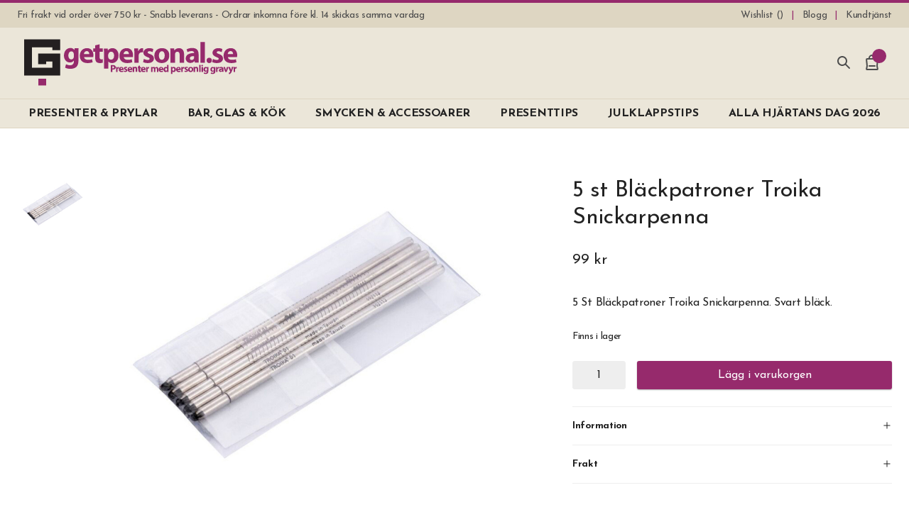

--- FILE ---
content_type: text/html; charset=UTF-8
request_url: https://www.getpersonal.se/5-st-blackpatroner-troika-snickarpenna
body_size: 61904
content:
<!doctype html>
<html lang="sv">
    <head prefix="og: http://ogp.me/ns# fb: http://ogp.me/ns/fb# product: http://ogp.me/ns/product#">
                <meta charset="utf-8"/>
<meta name="title" content="5 st Bläckpatroner Troika Snickarpenna"/>
<meta name="description" content="5 st Bläckpatroner Troika Snickarpenna. Snabb leverans."/>
<meta name="robots" content="INDEX,FOLLOW"/>
<meta name="viewport" content="width=device-width, initial-scale=1, minimum-scale=1"/>
<title>5 st Bläckpatroner Troika Snickarpenna</title>

<link  rel="canonical" href="https://www.getpersonal.se/5-st-blackpatroner-troika-snickarpenna" />
<link  rel="icon" type="image/x-icon" href="https://www.getpersonal.se/media/favicon/default/gp-favicon.png" />
<link  rel="shortcut icon" type="image/x-icon" href="https://www.getpersonal.se/media/favicon/default/gp-favicon.png" />
<meta name="facebook-domain-verification" content="xw235s556xz6onghpy9yotgt7m10im" />
<meta name="ahrefs-site-verification" content="d08c69c7f497a344a49cb3d63447751a544520c3bfd221e817f7f711654d95fa">
<meta name="google-site-verification" content="vFZ3ypJun2OH8rEyzHBnXX3lSsYa_faQN2lx5GLveIg" />

<style>
.c-product-gallery__img--main {
    width: 100% !important; /* Temporary fix for Swiper and Webkit/Android devices */
}
</style>                <script nonce="aHF6NWZmMnA3MGd2ZjllZjh3NjI0aTlrMXpobThkYnU&#x3D;" exclude-this-tag="text/x-magento-template" type="0aa0e4613ea2c6f97147ea42-text/javascript">
        window.getWpGA4Cookie = function(name) {
            match = document.cookie.match(new RegExp(name + '=([^;]+)'));
            if (match) return decodeURIComponent(match[1].replace(/\+/g, ' ')) ;
        };

        window.dataLayer = window.dataLayer || [];
                var dl4Objects = [{"pageName":"5 st Bl\u00e4ckpatroner Troika Snickarpenna","pageType":"product","google_tag_params":{"ecomm_pagetype":"product","ecomm_prodid":"2228","ecomm_totalvalue":99,"ecomm_category":"Presenter & Prylar\/Skrivbord & Kontor\/Tillbeh\u00f6r"},"ecommerce":{"currency":"SEK","value":99,"items":[{"item_name":"5 st Bl\u00e4ckpatroner Troika Snickarpenna","affiliation":"SE - SE - SE","item_id":"2228","price":99,"item_category":"Presenter & Prylar","item_category2":"Skrivbord & Kontor","item_category3":"Tillbeh\u00f6r","item_list_name":"Presenter & Prylar\/Skrivbord & Kontor\/Tillbeh\u00f6r","item_list_id":"77","item_stock_status":"In stock","item_sale_product":"No","item_reviews_count":"0","item_reviews_score":"0"}]},"event":"view_item"},{"ecommerce":{"items":[{"item_name":"Snickarpenna Troika Construction Grey","affiliation":"SE - SE - SE","item_id":"1766","price":449,"item_category":"Presenter & Prylar","category":"Presenter & Prylar","item_list_name":"Related Products From 5 st Bl\u00e4ckpatroner Troika Snickarpenna","item_list_id":"related_products","index":1},{"item_name":"Snickarpenna Troika Construction Black Gold","affiliation":"SE - SE - SE","item_id":"1767","price":449,"item_category":"Presenter & Prylar","category":"Presenter & Prylar","item_list_name":"Related Products From 5 st Bl\u00e4ckpatroner Troika Snickarpenna","item_list_id":"related_products","index":2},{"item_name":"Snickarpenna Troika Construction Orange","affiliation":"SE - SE - SE","item_id":"1768","price":449,"item_category":"Presenter & Prylar","category":"Presenter & Prylar","item_list_name":"Related Products From 5 st Bl\u00e4ckpatroner Troika Snickarpenna","item_list_id":"related_products","index":3},{"item_name":"Snickarpenna Troika Construction Silver","affiliation":"SE - SE - SE","item_id":"2476","price":449,"item_category":"Presenter & Prylar","category":"Presenter & Prylar","item_list_name":"Related Products From 5 st Bl\u00e4ckpatroner Troika Snickarpenna","item_list_id":"related_products","index":4}],"item_list_id":"related_products","item_list_name":"Related Products From 5 st Bl\u00e4ckpatroner Troika Snickarpenna"},"event":"view_item_list"}];
        for (var i in dl4Objects) {
            window.dataLayer.push({ecommerce: null});
            window.dataLayer.push(dl4Objects[i]);
        }
                var wpGA4Cookies = ['wp_ga4_user_id','wp_ga4_customerGroup'];
        wpGA4Cookies.map(function(cookieName) {
            var cookieValue = window.getWpGA4Cookie(cookieName);
            if (cookieValue) {
                var dl4Object = {};
                dl4Object[cookieName.replace('wp_ga4_', '')] = cookieValue;
                window.dataLayer.push(dl4Object);
            }
        });
    </script>

    <!-- Google Tag Manager -->
<script exclude-this-tag="text/x-magento-template" nonce="aHF6NWZmMnA3MGd2ZjllZjh3NjI0aTlrMXpobThkYnU&#x3D;" type="0aa0e4613ea2c6f97147ea42-text/javascript">(function(w,d,s,l,i){w[l]=w[l]||[];w[l].push({'gtm.start':
new Date().getTime(),event:'gtm.js'});var f=d.getElementsByTagName(s)[0],
j=d.createElement(s),dl=l!='dataLayer'?'&l='+l:'';j.async=true;j.src=
'https://www.googletagmanager.com/gtm.js?id='+i+dl;var n=d.querySelector('[nonce]');
n&&j.setAttribute('nonce',n.nonce||n.getAttribute('nonce'));f.parentNode.insertBefore(j,f);
})(window,document,'script','dataLayer','GTM-KXZ9KJQ');</script>
<!-- End Google Tag Manager -->
    
    

    <link rel="stylesheet" type="text/css" media="all" href="https://www.getpersonal.se/static/version1744144734/OddnyThemeGetpersonal/css.css" />

    <meta name="google-site-verification" content="EG_P7V_ckiF_OpmdJjlchvfhBTDFSN9_LzyNJBUWLbA" />

<meta property="og:type" content="product" />
<meta property="og:title"
      content="5&#x20;st&#x20;Bl&#xE4;ckpatroner&#x20;Troika&#x20;Snickarpenna" />
<meta property="og:image"
      content="https://www.getpersonal.se/media/catalog/product/cache/423443dd3b14816fc4bf35ae95c234c7/t/r/troika-bp-5p-shop_1.jpg" />
<meta property="og:description"
      content="5&#x20;st&#x20;bl&#xE4;ckpatroner&#x20;som&#x20;passar&#x20;till&#x20;Troikas&#x20;pennor.&#x20;Svart&#x20;bl&#xE4;ck.&#x20;Vi&#x20;rekommenderar&#x20;att&#x20;du&#x20;k&#xF6;per&#x20;till&#x20;denna&#x20;n&#xE4;r&#x20;du&#x20;best&#xE4;ller&#x20;en&#x20;Troika-penna." />
<meta property="og:url" content="https://www.getpersonal.se/5-st-blackpatroner-troika-snickarpenna" />
    <meta property="product:price:amount" content="99"/>
    <meta property="product:price:currency"
      content="SEK"/>
    </head>
    <body data-container="body"
          data-mage-init='{"loaderAjax": {}, "loader": { "icon": "https://www.getpersonal.se/static/version1744144734/frontend/Oddny/ThemeGetpersonal/sv_SE/images/loader-2.gif"}}'
        id="html-body" class="catalog-product-view product-5-st-blackpatroner-troika-snickarpenna page-layout-1column">
        <!-- Google Tag Manager (noscript) -->
<noscript><iframe src="https://www.googletagmanager.com/ns.html?id=GTM-KXZ9KJQ"
height="0" width="0" style="display:none;visibility:hidden"></iframe></noscript>
<!-- End Google Tag Manager (noscript) -->



    <noscript>
        <div class="message global noscript">
            <div class="content">
                <p>
                    <strong>JavaScript seems to be disabled in your browser.</strong>
                    <span>
                        For the best experience on our site, be sure to turn on Javascript in your browser.                    </span>
                </p>
            </div>
        </div>
    </noscript>



<div class="page-wrapper">

<header class="c-header c-header--sticky-small c-header--sticky-large">
    

<div class="c-header-links">
    <ul class="c-header-links__list" data-bind="scope: 'compareProducts'">
                    <li class="c-header-links__item c-header-links__item--usp">
                Fri frakt vid order över 750 kr - Snabb leverans - Ordrar inkomna före kl. 14 skickas samma vardag            </li>
        
        
<li class="c-header-links__item">
    <a class="c-header-links__link c-ajaxwishlist__summary" href="https://www.getpersonal.se/mywishlist/" title="Wishlist">
        <span>Wishlist (<span class="js-ajaxwishlist__summary-count"></span>)</span>
    </a>
</li>

        
                                                                        <li class="c-header-links__item">
                        <a class="c-header-links__link "
                            href="https://www.getpersonal.se/blogg/"
                            title="Blogg"
                                                        >
                            <span>Blogg</span>
                        </a>
                    </li>
                                                                                                    <li class="c-header-links__item">
                        <a class="c-header-links__link "
                            href="https://www.getpersonal.se/kundtjanst/"
                            title="Kundtjänst"
                                                        >
                            <span>Kundtjänst</span>
                        </a>
                    </li>
                                                                                                        </ul>
</div>

    <div class="c-header__main">
        <a class="c-header-logo"
            href="https://www.getpersonal.se/"
            title=""
            >
            <svg class="c-icon c-icon--logo-se c-header-logo__svg"><use xlink:href="#sprite-logo-se"></use></svg>        </a>

        <div class="c-header-trustpilot">
                    </div>

        <div class="c-header-icons">
            
            <div class="c-header-icons__wrapper c-header-icons__wrapper--search js-o-toggle"
                data-toggle-group="search"
                data-toggle-emitevent-activate="oToggleSearchFocus"
                data-toggle-no-scroll
                data-toggle-escape
                >
                <svg class="c-icon c-icon--search c-header-icons__icon c-header-icons__icon--search"><use xlink:href="#sprite-search"></use></svg>                <span class="c-header-icons__text c-header-icons__text--search">Sök</span>
            </div>

            <div class="c-header-icons__wrapper c-header-icons__wrapper--cart js-o-toggle"
                data-toggle-group="minicart"
                data-toggle-trigger-on="document|ajax:addToCart"
                data-toggle-no-scroll
                data-toggle-escape
                data-bind="scope: 'minicart_content'"
                >
                <div data-bind="css: {'got-items': getCartParam('summary_count') > 0}">
                    <svg class="c-icon c-icon--shopping-bag c-header-icons__icon c-header-icons__icon--cart"><use xlink:href="#sprite-shopping-bag"></use></svg>                    <span class="c-header-icons__text c-header-icons__text--cart">Varukorg</span>
                    <span class="c-header-icons__counter counter-number"
                        data-bind="text: getCartParam('summary_count') ? getCartParam('summary_count') : 0"
                        >
                    </span>
                </div>
            </div>
            <div class="c-header-icons__wrapper c-header-icons__wrapper--cart">
                
        <div class="c-mobile-menu c-drawer"
        data-toggle-group="menu"
        data-mage-init='{"oMenuMobile":{}}'
        aria-label="Main"
        >
        <div class="c-drawer__overlay js-o-toggle"
            data-toggle-group="menu"
            data-toggle-emitevent-deactivate="oMenuMobileReset"
            >
            </div>

        <div class="c-mobile-menu__content c-drawer__content">
            <div class="c-mobile-menu__header c-drawer__header">
                <div class="c-mobile-menu__back js-o-menu-back">
                    <div class="c-drawer__icon-wrapper">
                        <svg class="c-icon c-icon--menu c-drawer__icon c-mobile-menu__icon c-mobile-menu__icon--menu"><use xlink:href="#sprite-menu"></use></svg>                        <svg class="c-icon c-icon--arrow-left c-drawer__icon c-mobile-menu__icon c-mobile-menu__icon--back"><use xlink:href="#sprite-arrow-left"></use></svg>                    </div>

                    <div class="c-mobile-menu__title" data-txt-title="Meny" data-txt-back="Tillbaka"></div>
                </div>

                <div class="c-drawer__icon-wrapper c-drawer__icon-wrapper--close js-o-toggle"
                    data-toggle-group="menu"
                    data-toggle-emitevent-deactivate="oMenuMobileReset"
                    title="Stäng"
                    >
                    <svg class="c-icon c-icon--x c-drawer__icon c-drawer__icon--close"><use xlink:href="#sprite-x"></use></svg>                </div>
            </div>

            <nav class="c-mobile-menu__nav">
                                                        <div  class="c-mobile-menu__item c-mobile-menu__item--level0 c-mobile-menu__item--parent ">
                        <a href="https://www.getpersonal.se/presenter-prylar"
    class="c-mobile-menu__link c-mobile-menu__link--level0 js-o-menu-link js-o-menu-dropdown-link"  data-menu-level="0" data-menu="menu-2394"    >
    
    <span>PRESENTER & PRYLAR</span>
            <svg class="c-icon c-icon--chevron-right c-mobile-menu__link-chevron c-mobile-menu__link-chevron--drawer"><use xlink:href="#sprite-chevron-right"></use></svg>
                    <svg class="c-icon c-icon--chevron-down c-mobile-menu__link-chevron c-mobile-menu__link-chevron--header"><use xlink:href="#sprite-chevron-down"></use></svg>            </a>
                        
    
            <div  class="c-mobile-menu__sub c-mobile-menu__sub--level1 js-o-menu-sub" data-menu="menu-2394" data-menu-level="1">
    
                    <div class="c-mobile-menu__item c-mobile-menu__item--view-all">
                <a href="https://www.getpersonal.se/presenter-prylar"
    class="c-mobile-menu__link c-mobile-menu__link--view-all"     >
    
    <span>Visa allt inom presenter & prylar</span>
    </a>
            </div>
        
                                                                
    
    
        
                                                                
    
    
        
                                                                
    
    
        
                                                <a href="https://www.getpersonal.se/presenter-prylar/badrum-bastu"
    class="c-mobile-menu__link c-mobile-menu__link--level4 js-o-menu-link"  data-menu-level="4" data-menu="menu-2398"    >
    
    <span>BADRUM & BASTU</span>
            <svg class="c-icon c-icon--chevron-right c-mobile-menu__link-chevron c-mobile-menu__link-chevron--drawer"><use xlink:href="#sprite-chevron-right"></use></svg>
            </a>
                
    
            <div  class="c-mobile-menu__sub c-mobile-menu__sub--level5 js-o-menu-sub" data-menu="menu-2398" data-menu-level="5">
    
                    <div class="c-mobile-menu__item c-mobile-menu__item--view-all">
                <a href="https://www.getpersonal.se/presenter-prylar/badrum-bastu"
    class="c-mobile-menu__link c-mobile-menu__link--view-all"     >
    
    <span>Visa allt inom badrum & bastu</span>
    </a>
            </div>
        
                                                <a href="https://www.getpersonal.se/presenter-prylar/badrum-bastu/bastu-tillbehor-gravyr"
    class="c-mobile-menu__link c-mobile-menu__link--level5"  data-menu-level="5" data-menu="menu-2454"    >
    
    <span>Bastutillbehör</span>
    </a>
                                                                            <a href="https://www.getpersonal.se/presenter-prylar/badrum-bastu/manikyrset-gravyr"
    class="c-mobile-menu__link c-mobile-menu__link--level5"  data-menu-level="5" data-menu="menu-2455"    >
    
    <span>Manikyrset</span>
    </a>
                                                                            <a href="https://www.getpersonal.se/presenter-prylar/badrum-bastu/necessar-med-namn"
    class="c-mobile-menu__link c-mobile-menu__link--level5"  data-menu-level="5" data-menu="menu-2456"    >
    
    <span>Necessärer</span>
    </a>
                                                                            <a href="https://www.getpersonal.se/presenter-prylar/badrum-bastu/rakningsset-gravyr"
    class="c-mobile-menu__link c-mobile-menu__link--level5"  data-menu-level="5" data-menu="menu-2457"    >
    
    <span>Rakset</span>
    </a>
                                    
            </div>
                        
                                                                                
    
    
        
                                                <a href="https://www.getpersonal.se/presenter-prylar/hem-hus"
    class="c-mobile-menu__link c-mobile-menu__link--level4 js-o-menu-link"  data-menu-level="4" data-menu="menu-2403"    >
    
    <span>HEM & HUS</span>
            <svg class="c-icon c-icon--chevron-right c-mobile-menu__link-chevron c-mobile-menu__link-chevron--drawer"><use xlink:href="#sprite-chevron-right"></use></svg>
            </a>
                
    
            <div  class="c-mobile-menu__sub c-mobile-menu__sub--level5 js-o-menu-sub" data-menu="menu-2403" data-menu-level="5">
    
                    <div class="c-mobile-menu__item c-mobile-menu__item--view-all">
                <a href="https://www.getpersonal.se/presenter-prylar/hem-hus"
    class="c-mobile-menu__link c-mobile-menu__link--view-all"     >
    
    <span>Visa allt inom hem & hus</span>
    </a>
            </div>
        
                                                <a href="https://www.getpersonal.se/presenter-prylar/hem-hus/dekoration-inredning-gravyr"
    class="c-mobile-menu__link c-mobile-menu__link--level5"  data-menu-level="5" data-menu="menu-3629"    >
    
    <span>Dekoration & Inredning</span>
    </a>
                                                                            <a href="https://www.getpersonal.se/presenter-prylar/hem-hus/personlig-gastbok-namn"
    class="c-mobile-menu__link c-mobile-menu__link--level5"  data-menu-level="5" data-menu="menu-3640"    >
    
    <span>Gästbok</span>
    </a>
                                                                            <a href="https://www.getpersonal.se/presenter-prylar/hem-hus/karlekslas-gravyr"
    class="c-mobile-menu__link c-mobile-menu__link--level5"  data-menu-level="5" data-menu="menu-2441"    >
    
    <span>Kärlekslås</span>
    </a>
                                                                            <a href="https://www.getpersonal.se/presenter-prylar/hem-hus/laddstation-iphone-mobil"
    class="c-mobile-menu__link c-mobile-menu__link--level5"  data-menu-level="5" data-menu="menu-2458"    >
    
    <span>Laddstation Mobil</span>
    </a>
                                                                            <a href="https://www.getpersonal.se/presenter-prylar/hem-hus/ljuslykta-gravyr"
    class="c-mobile-menu__link c-mobile-menu__link--level5"  data-menu-level="5" data-menu="menu-2459"    >
    
    <span>Ljuslyktor</span>
    </a>
                                                                            <a href="https://www.getpersonal.se/presenter-prylar/hem-hus/multiverktyg-gravyr-tryck"
    class="c-mobile-menu__link c-mobile-menu__link--level5"  data-menu-level="5" data-menu="menu-2460"    >
    
    <span>Multiverktyg</span>
    </a>
                                                                            <a href="https://www.getpersonal.se/presenter-prylar/hem-hus/nyckelringar-gravyr"
    class="c-mobile-menu__link c-mobile-menu__link--level5"  data-menu-level="5" data-menu="menu-2461"    >
    
    <span>Nyckelringar</span>
    </a>
                                                                            <a href="https://www.getpersonal.se/presenter-prylar/hem-hus/skoputslada-skovardslada-gravyr"
    class="c-mobile-menu__link c-mobile-menu__link--level5"  data-menu-level="5" data-menu="menu-2462"    >
    
    <span>Skoputslåda & Skovårdslåda</span>
    </a>
                                                                            <a href="https://www.getpersonal.se/presenter-prylar/hem-hus/skrivbordsforvaring"
    class="c-mobile-menu__link c-mobile-menu__link--level5"  data-menu-level="5" data-menu="menu-2463"    >
    
    <span>Skrivbordsförvaring</span>
    </a>
                                    
            </div>
                        
                                                                                
    
    
        
                                                <a href="https://www.getpersonal.se/presenter-prylar/outdoor"
    class="c-mobile-menu__link c-mobile-menu__link--level4 js-o-menu-link"  data-menu-level="4" data-menu="menu-3510"    >
    
    <span>OUTDOOR</span>
            <svg class="c-icon c-icon--chevron-right c-mobile-menu__link-chevron c-mobile-menu__link-chevron--drawer"><use xlink:href="#sprite-chevron-right"></use></svg>
            </a>
                
    
            <div  class="c-mobile-menu__sub c-mobile-menu__sub--level5 js-o-menu-sub" data-menu="menu-3510" data-menu-level="5">
    
                    <div class="c-mobile-menu__item c-mobile-menu__item--view-all">
                <a href="https://www.getpersonal.se/presenter-prylar/outdoor"
    class="c-mobile-menu__link c-mobile-menu__link--view-all"     >
    
    <span>Visa allt inom outdoor</span>
    </a>
            </div>
        
                                                <a href="https://www.getpersonal.se/bar-glas-kok/bar-vin/fickpluntor-gravyr"
    class="c-mobile-menu__link c-mobile-menu__link--level5"  data-menu-level="5" data-menu="menu-3515"    >
    
    <span>Fickplunta</span>
    </a>
                                                                            <a href="https://www.getpersonal.se/presenter-prylar/skrivbord-kontor/fisher-space-pen-gravyr"
    class="c-mobile-menu__link c-mobile-menu__link--level5"  data-menu-level="5" data-menu="menu-3609"    >
    
    <span>Fisher Space Pen</span>
    </a>
                                                                            <a href="https://www.getpersonal.se/presenter-prylar/outdoor/jaktknivar-gravyr"
    class="c-mobile-menu__link c-mobile-menu__link--level5"  data-menu-level="5" data-menu="menu-3645"    >
    
    <span>Jaktknivar</span>
    </a>
                                                                            <a href="https://www.getpersonal.se/presenter-prylar/outdoor/metallmuggar-gravyr"
    class="c-mobile-menu__link c-mobile-menu__link--level5"  data-menu-level="5" data-menu="menu-3635"    >
    
    <span>Metallmuggar</span>
    </a>
                                                                            <a href="https://www.getpersonal.se/presenter-prylar/hem-hus/multiverktyg-gravyr-tryck"
    class="c-mobile-menu__link c-mobile-menu__link--level5"  data-menu-level="5" data-menu="menu-3511"    >
    
    <span>Multiverktyg</span>
    </a>
                                                                            <a href="https://www.getpersonal.se/bar-glas-kok/kok-grill/termos-gravyr"
    class="c-mobile-menu__link c-mobile-menu__link--level5"  data-menu-level="5" data-menu="menu-3512"    >
    
    <span>Termos</span>
    </a>
                                                                            <a href="https://www.getpersonal.se/bar-glas-kok/kok-grill/termosmugg-gravyr"
    class="c-mobile-menu__link c-mobile-menu__link--level5"  data-menu-level="5" data-menu="menu-3513"    >
    
    <span>Termosmugg</span>
    </a>
                                                                            <a href="https://www.getpersonal.se/presenter-prylar/outdoor/vattenflaska-namn-tryck"
    class="c-mobile-menu__link c-mobile-menu__link--level5"  data-menu-level="5" data-menu="menu-3599"    >
    
    <span>Vattenflaskor</span>
    </a>
                                                                            <a href="https://www.getpersonal.se/presenter-prylar/outdoor/yxa-gravyr"
    class="c-mobile-menu__link c-mobile-menu__link--level5"  data-menu-level="5" data-menu="menu-3744"    >
    
    <span>Yxa</span>
    </a>
                                                                            <a href="https://www.getpersonal.se/presenter-prylar/tillbehor-cigaretter-snus/zippo-tandare-gravyr"
    class="c-mobile-menu__link c-mobile-menu__link--level5"  data-menu-level="5" data-menu="menu-3514"    >
    
    <span>Zippo-tändare</span>
    </a>
                                    
            </div>
                        
                                                                                
    
    
        
                                                <a href="https://www.getpersonal.se/presenter-prylar/planbocker-korthallare"
    class="c-mobile-menu__link c-mobile-menu__link--level4 js-o-menu-link"  data-menu-level="4" data-menu="menu-3439"    >
    
    <span>PLÅNBÖCKER & KORTHÅLLARE</span>
            <svg class="c-icon c-icon--chevron-right c-mobile-menu__link-chevron c-mobile-menu__link-chevron--drawer"><use xlink:href="#sprite-chevron-right"></use></svg>
            </a>
                
    
            <div  class="c-mobile-menu__sub c-mobile-menu__sub--level5 js-o-menu-sub" data-menu="menu-3439" data-menu-level="5">
    
                    <div class="c-mobile-menu__item c-mobile-menu__item--view-all">
                <a href="https://www.getpersonal.se/presenter-prylar/planbocker-korthallare"
    class="c-mobile-menu__link c-mobile-menu__link--view-all"     >
    
    <span>Visa allt inom plÅnbÖcker & korthÅllare</span>
    </a>
            </div>
        
                                                <a href="https://www.getpersonal.se/presenter-prylar/planbocker-korthallare/exentri-planbok-gravyr"
    class="c-mobile-menu__link c-mobile-menu__link--level5"  data-menu-level="5" data-menu="menu-2442"    >
    
    <span>Exentri Plånbok</span>
    </a>
                                                                            <a href="https://www.getpersonal.se/presenter-prylar/planbocker-korthallare/korthallare-lader-gravyr"
    class="c-mobile-menu__link c-mobile-menu__link--level5"  data-menu-level="5" data-menu="menu-2466"    >
    
    <span>Korthållare Läder & PU</span>
    </a>
                                                                            <a href="https://www.getpersonal.se/presenter-prylar/planbocker-korthallare/korthallare-metall-gravyr"
    class="c-mobile-menu__link c-mobile-menu__link--level5"  data-menu-level="5" data-menu="menu-2467"    >
    
    <span>Korthållare Metall</span>
    </a>
                                                                            <a href="https://www.getpersonal.se/presenter-prylar/planbocker-korthallare/reseplanbok-passfodral-namn"
    class="c-mobile-menu__link c-mobile-menu__link--level5"  data-menu-level="5" data-menu="menu-2468"    >
    
    <span>Passfodral & Reseplånbok</span>
    </a>
                                                                            <a href="https://www.getpersonal.se/presenter-prylar/planbocker-korthallare/planbok-gravyr"
    class="c-mobile-menu__link c-mobile-menu__link--level5"  data-menu-level="5" data-menu="menu-2469"    >
    
    <span>Plånbok</span>
    </a>
                                                                            <a href="https://www.getpersonal.se/presenter-prylar/planbocker-korthallare/sedelklammor-gravyr"
    class="c-mobile-menu__link c-mobile-menu__link--level5"  data-menu-level="5" data-menu="menu-2470"    >
    
    <span>Sedelklämmor</span>
    </a>
                                    
            </div>
                        
                                                                                
    
    
        
                                                <a href="https://www.getpersonal.se/presenter-prylar/skrivbord-kontor"
    class="c-mobile-menu__link c-mobile-menu__link--level4 js-o-menu-link"  data-menu-level="4" data-menu="menu-3440"    >
    
    <span>SKRIVBORD & KONTOR</span>
            <svg class="c-icon c-icon--chevron-right c-mobile-menu__link-chevron c-mobile-menu__link-chevron--drawer"><use xlink:href="#sprite-chevron-right"></use></svg>
            </a>
                
    
            <div  class="c-mobile-menu__sub c-mobile-menu__sub--level5 js-o-menu-sub" data-menu="menu-3440" data-menu-level="5">
    
                    <div class="c-mobile-menu__item c-mobile-menu__item--view-all">
                <a href="https://www.getpersonal.se/presenter-prylar/skrivbord-kontor"
    class="c-mobile-menu__link c-mobile-menu__link--view-all"     >
    
    <span>Visa allt inom skrivbord & kontor</span>
    </a>
            </div>
        
                                                <a href="https://www.getpersonal.se/presenter-prylar/skrivbord-kontor/anteckningsbocker-lader-gravyr"
    class="c-mobile-menu__link c-mobile-menu__link--level5"  data-menu-level="5" data-menu="menu-2443"    >
    
    <span>Anteckningsböcker</span>
    </a>
                                                                            <a href="https://www.getpersonal.se/presenter-prylar/skrivbord-kontor/konferensmapp-dokumentmapp-lader-tryck"
    class="c-mobile-menu__link c-mobile-menu__link--level5"  data-menu-level="5" data-menu="menu-2471"    >
    
    <span>Konferensmappar</span>
    </a>
                                                                            <a href="https://www.getpersonal.se/presenter-prylar/skrivbord-kontor/pennor-gravyr"
    class="c-mobile-menu__link c-mobile-menu__link--level5"  data-menu-level="5" data-menu="menu-2472"    >
    
    <span>Pennor</span>
    </a>
                                                                            <a href="https://www.getpersonal.se/presenter-prylar/skrivbord-kontor/fisher-space-pen-gravyr"
    class="c-mobile-menu__link c-mobile-menu__link--level5"  data-menu-level="5" data-menu="menu-2473"    >
    
    <span>Pennor Fisher Space Pen</span>
    </a>
                                                                            <a href="https://www.getpersonal.se/presenter-prylar/skrivbord-kontor/parker-pennor-gravyr"
    class="c-mobile-menu__link c-mobile-menu__link--level5"  data-menu-level="5" data-menu="menu-2474"    >
    
    <span>Pennor Parker</span>
    </a>
                                                                            <a href="https://www.getpersonal.se/presenter-prylar/skrivbord-kontor/visitkortshallare"
    class="c-mobile-menu__link c-mobile-menu__link--level5"  data-menu-level="5" data-menu="menu-3619"    >
    
    <span>Visitkortshållare</span>
    </a>
                                                                            <a href="https://www.getpersonal.se/presenter-prylar/skrivbord-kontor/tillbehor"
    class="c-mobile-menu__link c-mobile-menu__link--level5"  data-menu-level="5" data-menu="menu-3695"    >
    
    <span>Tillbehör</span>
    </a>
                                    
            </div>
                        
                                                                                
    
    
        
                                                <a href="https://www.getpersonal.se/presenter-prylar/tillbehor-cigaretter-snus"
    class="c-mobile-menu__link c-mobile-menu__link--level4 js-o-menu-link"  data-menu-level="4" data-menu="menu-3441"    >
    
    <span>TILLBEHÖR CIGARETTER & SNUS</span>
            <svg class="c-icon c-icon--chevron-right c-mobile-menu__link-chevron c-mobile-menu__link-chevron--drawer"><use xlink:href="#sprite-chevron-right"></use></svg>
            </a>
                
    
            <div  class="c-mobile-menu__sub c-mobile-menu__sub--level5 js-o-menu-sub" data-menu="menu-3441" data-menu-level="5">
    
                    <div class="c-mobile-menu__item c-mobile-menu__item--view-all">
                <a href="https://www.getpersonal.se/presenter-prylar/tillbehor-cigaretter-snus"
    class="c-mobile-menu__link c-mobile-menu__link--view-all"     >
    
    <span>Visa allt inom tillbehÖr cigaretter & snus</span>
    </a>
            </div>
        
                                                <a href="https://www.getpersonal.se/presenter-prylar/tillbehor-cigaretter-snus/cigarettetuier-gravyr"
    class="c-mobile-menu__link c-mobile-menu__link--level5"  data-menu-level="5" data-menu="menu-2444"    >
    
    <span>Cigarettetuier</span>
    </a>
                                                                            <a href="https://www.getpersonal.se/presenter-prylar/tillbehor-cigaretter-snus/cigarr-tillbehor"
    class="c-mobile-menu__link c-mobile-menu__link--level5"  data-menu-level="5" data-menu="menu-2476"    >
    
    <span>Cigarr-tillbehör</span>
    </a>
                                                                            <a href="https://www.getpersonal.se/presenter-prylar/tillbehor-cigaretter-snus/gastandare-gravyr"
    class="c-mobile-menu__link c-mobile-menu__link--level5"  data-menu-level="5" data-menu="menu-3651"    >
    
    <span>Gaständare</span>
    </a>
                                                                            <a href="https://www.getpersonal.se/presenter-prylar/tillbehor-cigaretter-snus/humidorer-gravyr"
    class="c-mobile-menu__link c-mobile-menu__link--level5"  data-menu-level="5" data-menu="menu-2477"    >
    
    <span>Humidorer</span>
    </a>
                                                                            <a href="https://www.getpersonal.se/presenter-prylar/tillbehor-cigaretter-snus/snusdosor-gravyr"
    class="c-mobile-menu__link c-mobile-menu__link--level5"  data-menu-level="5" data-menu="menu-2478"    >
    
    <span>Snusdosor</span>
    </a>
                                                                            <a href="https://www.getpersonal.se/presenter-prylar/tillbehor-cigaretter-snus/zippo-tandare-gravyr"
    class="c-mobile-menu__link c-mobile-menu__link--level5"  data-menu-level="5" data-menu="menu-2479"    >
    
    <span>Zippo-Tändare</span>
    </a>
                                                                            <a href="https://www.getpersonal.se/presenter-prylar/tillbehor-cigaretter-snus/tillbehor"
    class="c-mobile-menu__link c-mobile-menu__link--level5"  data-menu-level="5" data-menu="menu-2480"    >
    
    <span>Tillbehör</span>
    </a>
                                    
            </div>
                        
                                                                                
    
    
        
                                                <a href="https://www.getpersonal.se/presenter-prylar/usb-gadgets"
    class="c-mobile-menu__link c-mobile-menu__link--level4 js-o-menu-link"  data-menu-level="4" data-menu="menu-3461"    >
    
    <span>USB-PRYLAR</span>
            <svg class="c-icon c-icon--chevron-right c-mobile-menu__link-chevron c-mobile-menu__link-chevron--drawer"><use xlink:href="#sprite-chevron-right"></use></svg>
            </a>
                
    
            <div  class="c-mobile-menu__sub c-mobile-menu__sub--level5 js-o-menu-sub" data-menu="menu-3461" data-menu-level="5">
    
                    <div class="c-mobile-menu__item c-mobile-menu__item--view-all">
                <a href="https://www.getpersonal.se/presenter-prylar/usb-gadgets"
    class="c-mobile-menu__link c-mobile-menu__link--view-all"     >
    
    <span>Visa allt inom usb-prylar</span>
    </a>
            </div>
        
                                                <a href="https://www.getpersonal.se/presenter-prylar/usb-gadgets/powerbank-tryck"
    class="c-mobile-menu__link c-mobile-menu__link--level5"  data-menu-level="5" data-menu="menu-2481"    >
    
    <span>Powerbank</span>
    </a>
                                                                            <a href="https://www.getpersonal.se/presenter-prylar/usb-gadgets/usb-tandare-gravyr"
    class="c-mobile-menu__link c-mobile-menu__link--level5"  data-menu-level="5" data-menu="menu-2482"    >
    
    <span>USB-Tändare</span>
    </a>
                                    
            </div>
                        
                                                                                
    
    
        
                                                <p>

    
    <section class="w-widget-columns  ">
        <div class="w-widget-columns__grid" >
                                                                <div class="w-widget-columns__column w-widget-columns__column--50 w-widget-columns__column--sm-auto w-widget-columns__column--lg-33">
                        <div class="widget block block-static-block">
    <p>
<div class="w-image-text-overlay ">
    <picture class="w-image-text-overlay__figure"><img class="w-image-text-overlay__img  js-o-menu-image" data-src="https://www.getpersonal.se/media/cms/menybilder/necessarer.jpg?color=68-63-63&amp;width=400&amp;height=400" height="400" src="[data-uri]" width="400" style="--aspect-ratio:400/400;"></picture>
            <div class="w-image-text-overlay__overlay" style="--color-overlay-background:rgba(0, 0, 0, 0.382)"></div>
    
            <div class="w-image-text-overlay__content w-image-text-overlay__content--center-center  has-text-shadow"
            style="color:rgb(255, 255, 255)"            >
                            <h1 class="w-image-text-overlay__headline"
                    style="text-align:center"                    >
                    Necessärer                </h1>
            
                    </div>
    
            <a class="w-image-text-overlay__link u-wrapping-href u-text-hide" href="https://www.getpersonal.se/presenter-prylar/badrum-bastu/necessar-med-namn">
            Necessärer -         </a>
    </div>

</p></div>                    </div>
                                                                                <div class="w-widget-columns__column w-widget-columns__column--50 w-widget-columns__column--sm-auto w-widget-columns__column--lg-33">
                        <div class="widget block block-static-block">
    <p>
<div class="w-image-text-overlay ">
    <picture class="w-image-text-overlay__figure"><img class="w-image-text-overlay__img  js-o-menu-image" data-src="https://www.getpersonal.se/media/cms/menybilder/snusdosor.jpg?color=66-65-63&amp;width=400&amp;height=400" height="400" src="[data-uri]" width="400" style="--aspect-ratio:400/400;"></picture>
            <div class="w-image-text-overlay__overlay" style="--color-overlay-background:rgba(0, 0, 0, 0.382)"></div>
    
            <div class="w-image-text-overlay__content w-image-text-overlay__content--center-center  has-text-shadow"
            style="color:rgb(255, 255, 255)"            >
                            <h1 class="w-image-text-overlay__headline"
                    style="text-align:center"                    >
                    Snusdosor                </h1>
            
                    </div>
    
            <a class="w-image-text-overlay__link u-wrapping-href u-text-hide" href="https://www.getpersonal.se/presenter-prylar/tillbehor-cigaretter-snus/snusdosor-gravyr">
            Snusdosor -         </a>
    </div>

</p></div>                    </div>
                                                                                <div class="w-widget-columns__column w-widget-columns__column--50 w-widget-columns__column--sm-auto w-widget-columns__column--lg-33">
                        <div class="widget block block-static-block">
    <p>
<div class="w-image-text-overlay ">
    <picture class="w-image-text-overlay__figure"><img class="w-image-text-overlay__img  js-o-menu-image" data-src="https://www.getpersonal.se/media/cms/menybilder/zippo-2.jpg?color=23-21-23&amp;width=400&amp;height=400" height="400" src="[data-uri]" width="400" style="--aspect-ratio:400/400;"></picture>
            <div class="w-image-text-overlay__overlay" style="--color-overlay-background:rgba(0, 0, 0, 0.382)"></div>
    
            <div class="w-image-text-overlay__content w-image-text-overlay__content--center-center  has-text-shadow"
            style="color:rgb(255, 255, 255)"            >
                            <h1 class="w-image-text-overlay__headline"
                    style="text-align:center"                    >
                    Zippo-tändare                </h1>
            
                    </div>
    
            <a class="w-image-text-overlay__link u-wrapping-href u-text-hide" href="https://www.getpersonal.se/presenter-prylar/tillbehor-cigaretter-snus/zippo-tandare-gravyr">
            Zippo-tändare -         </a>
    </div>

</p></div>                    </div>
                                    </div>
    </section>

    </p>                                    
                        
                        
                        
            </div>
                        </div>
                                                        <div  class="c-mobile-menu__item c-mobile-menu__item--level0 c-mobile-menu__item--parent ">
                        <a href="https://www.getpersonal.se/bar-glas-kok"
    class="c-mobile-menu__link c-mobile-menu__link--level0 js-o-menu-link js-o-menu-dropdown-link"  data-menu-level="0" data-menu="menu-2483"    >
    
    <span>BAR, GLAS & KÖK</span>
            <svg class="c-icon c-icon--chevron-right c-mobile-menu__link-chevron c-mobile-menu__link-chevron--drawer"><use xlink:href="#sprite-chevron-right"></use></svg>
                    <svg class="c-icon c-icon--chevron-down c-mobile-menu__link-chevron c-mobile-menu__link-chevron--header"><use xlink:href="#sprite-chevron-down"></use></svg>            </a>
                        
    
            <div  class="c-mobile-menu__sub c-mobile-menu__sub--level1 js-o-menu-sub" data-menu="menu-2483" data-menu-level="1">
    
                    <div class="c-mobile-menu__item c-mobile-menu__item--view-all">
                <a href="https://www.getpersonal.se/bar-glas-kok"
    class="c-mobile-menu__link c-mobile-menu__link--view-all"     >
    
    <span>Visa allt inom bar, glas & kÖk</span>
    </a>
            </div>
        
                                                                
    
    
        
                                                                
    
    
        
                                                                
    
    
        
                                                <a href="https://www.getpersonal.se/bar-glas-kok/bar-vin"
    class="c-mobile-menu__link c-mobile-menu__link--level4 js-o-menu-link"  data-menu-level="4" data-menu="menu-2490"    >
    
    <span>BAR & VINTILLBEHÖR</span>
            <svg class="c-icon c-icon--chevron-right c-mobile-menu__link-chevron c-mobile-menu__link-chevron--drawer"><use xlink:href="#sprite-chevron-right"></use></svg>
            </a>
                
    
            <div  class="c-mobile-menu__sub c-mobile-menu__sub--level5 js-o-menu-sub" data-menu="menu-2490" data-menu-level="5">
    
                    <div class="c-mobile-menu__item c-mobile-menu__item--view-all">
                <a href="https://www.getpersonal.se/bar-glas-kok/bar-vin"
    class="c-mobile-menu__link c-mobile-menu__link--view-all"     >
    
    <span>Visa allt inom bar & vintillbehÖr</span>
    </a>
            </div>
        
                                                <a href="https://www.getpersonal.se/bar-glas-kok/bar-vin/bartillbehor-gravyr"
    class="c-mobile-menu__link c-mobile-menu__link--level5"  data-menu-level="5" data-menu="menu-2494"    >
    
    <span>Bartillbehör</span>
    </a>
                                                                            <a href="https://www.getpersonal.se/bar-glas-kok/bar-vin/champagnekylare-vinkylare-gravyr"
    class="c-mobile-menu__link c-mobile-menu__link--level5"  data-menu-level="5" data-menu="menu-2495"    >
    
    <span>Champagnekylare Vinkylare</span>
    </a>
                                                                            <a href="https://www.getpersonal.se/bar-glas-kok/bar-vin/champagnesablar-sabreringssabel-gravyr"
    class="c-mobile-menu__link c-mobile-menu__link--level5"  data-menu-level="5" data-menu="menu-2496"    >
    
    <span>Champagnesabel</span>
    </a>
                                                                            <a href="https://www.getpersonal.se/bar-glas-kok/bar-vin/cocktail-shakers-gravyr"
    class="c-mobile-menu__link c-mobile-menu__link--level5"  data-menu-level="5" data-menu="menu-2497"    >
    
    <span>Cocktail Shakers</span>
    </a>
                                                                            <a href="https://www.getpersonal.se/bar-glas-kok/bar-vin/fickpluntor-gravyr"
    class="c-mobile-menu__link c-mobile-menu__link--level5"  data-menu-level="5" data-menu="menu-2498"    >
    
    <span>Fickplunta</span>
    </a>
                                                                            <a href="https://www.getpersonal.se/bar-glas-kok/bar-vin/kapsyloppnare-tryck-gravyr"
    class="c-mobile-menu__link c-mobile-menu__link--level5"  data-menu-level="5" data-menu="menu-2499"    >
    
    <span>Kapsylöppnare</span>
    </a>
                                                                            <a href="https://www.getpersonal.se/bar-glas-kok/bar-vin/korkskruv-gravyr"
    class="c-mobile-menu__link c-mobile-menu__link--level5"  data-menu-level="5" data-menu="menu-2500"    >
    
    <span>Korkskruv</span>
    </a>
                                                                            <a href="https://www.getpersonal.se/bar-glas-kok/bar-vin/ostbricka-gravyr"
    class="c-mobile-menu__link c-mobile-menu__link--level5"  data-menu-level="5" data-menu="menu-3666"    >
    
    <span>Ostbrickor</span>
    </a>
                                                                            <a href="https://www.getpersonal.se/bar-glas-kok/bar-vin/vinkorkar-vintillbehor-gravyr"
    class="c-mobile-menu__link c-mobile-menu__link--level5"  data-menu-level="5" data-menu="menu-2501"    >
    
    <span>Vinkorkar & Vintillbehör</span>
    </a>
                                    
            </div>
                        
                                                                                
    
    
        
                                                <a href="https://www.getpersonal.se/bar-glas-kok/glas"
    class="c-mobile-menu__link c-mobile-menu__link--level4 js-o-menu-link"  data-menu-level="4" data-menu="menu-3446"    >
    
    <span>GLAS</span>
            <svg class="c-icon c-icon--chevron-right c-mobile-menu__link-chevron c-mobile-menu__link-chevron--drawer"><use xlink:href="#sprite-chevron-right"></use></svg>
            </a>
                
    
            <div  class="c-mobile-menu__sub c-mobile-menu__sub--level5 js-o-menu-sub" data-menu="menu-3446" data-menu-level="5">
    
                    <div class="c-mobile-menu__item c-mobile-menu__item--view-all">
                <a href="https://www.getpersonal.se/bar-glas-kok/glas"
    class="c-mobile-menu__link c-mobile-menu__link--view-all"     >
    
    <span>Visa allt inom glas</span>
    </a>
            </div>
        
                                                <a href="https://www.getpersonal.se/bar-glas-kok/glas/champagneglas-gravyr"
    class="c-mobile-menu__link c-mobile-menu__link--level5"  data-menu-level="5" data-menu="menu-2502"    >
    
    <span>Champagneglas</span>
    </a>
                                                                            <a href="https://www.getpersonal.se/bar-glas-kok/glas/drinkglas-cocktail-glas-gravyr"
    class="c-mobile-menu__link c-mobile-menu__link--level5"  data-menu-level="5" data-menu="menu-2503"    >
    
    <span>Drinkglas</span>
    </a>
                                                                            <a href="https://www.getpersonal.se/bar-glas-kok/glas/konjaksglas-cognac-glas-gravyr"
    class="c-mobile-menu__link c-mobile-menu__link--level5"  data-menu-level="5" data-menu="menu-2505"    >
    
    <span>Konjaksglas</span>
    </a>
                                                                            <a href="https://www.getpersonal.se/bar-glas-kok/glas/shotglas-snapsglas-gravyr"
    class="c-mobile-menu__link c-mobile-menu__link--level5"  data-menu-level="5" data-menu="menu-2506"    >
    
    <span>Shotglas & Snapsglas</span>
    </a>
                                                                            <a href="https://www.getpersonal.se/bar-glas-kok/glas/vinglas-gravyr"
    class="c-mobile-menu__link c-mobile-menu__link--level5"  data-menu-level="5" data-menu="menu-2507"    >
    
    <span>Vinglas</span>
    </a>
                                                                            <a href="https://www.getpersonal.se/bar-glas-kok/glas/whiskyglas-gravyr"
    class="c-mobile-menu__link c-mobile-menu__link--level5"  data-menu-level="5" data-menu="menu-2508"    >
    
    <span>Whiskyglas</span>
    </a>
                                                                            <a href="https://www.getpersonal.se/bar-glas-kok/glas/olglas-gravyr"
    class="c-mobile-menu__link c-mobile-menu__link--level5"  data-menu-level="5" data-menu="menu-2509"    >
    
    <span>Ölglas</span>
    </a>
                                                                            <a href="https://www.getpersonal.se/bar-glas-kok/glas/olsejdel-tryck-gravyr"
    class="c-mobile-menu__link c-mobile-menu__link--level5"  data-menu-level="5" data-menu="menu-2510"    >
    
    <span>Ölsejdel</span>
    </a>
                                    
            </div>
                        
                                                                                
    
    
        
                                                <a href="https://www.getpersonal.se/bar-glas-kok/karaffer"
    class="c-mobile-menu__link c-mobile-menu__link--level4 js-o-menu-link"  data-menu-level="4" data-menu="menu-3431"    >
    
    <span>KARAFFER</span>
            <svg class="c-icon c-icon--chevron-right c-mobile-menu__link-chevron c-mobile-menu__link-chevron--drawer"><use xlink:href="#sprite-chevron-right"></use></svg>
            </a>
                
    
            <div  class="c-mobile-menu__sub c-mobile-menu__sub--level5 js-o-menu-sub" data-menu="menu-3431" data-menu-level="5">
    
                    <div class="c-mobile-menu__item c-mobile-menu__item--view-all">
                <a href="https://www.getpersonal.se/bar-glas-kok/karaffer"
    class="c-mobile-menu__link c-mobile-menu__link--view-all"     >
    
    <span>Visa allt inom karaffer</span>
    </a>
            </div>
        
                                                <a href="https://www.getpersonal.se/bar-glas-kok/karaffer/vinkaraff-gravyr"
    class="c-mobile-menu__link c-mobile-menu__link--level5"  data-menu-level="5" data-menu="menu-2511"    >
    
    <span>Vinkaraffer</span>
    </a>
                                                                            <a href="https://www.getpersonal.se/bar-glas-kok/karaffer/whiskykaraff-gravyr"
    class="c-mobile-menu__link c-mobile-menu__link--level5"  data-menu-level="5" data-menu="menu-2512"    >
    
    <span>Whiskykaraffer</span>
    </a>
                                                                            <a href="https://www.getpersonal.se/bar-glas-kok/karaffer/tillbehor"
    class="c-mobile-menu__link c-mobile-menu__link--level5"  data-menu-level="5" data-menu="menu-2513"    >
    
    <span>Tillbehör</span>
    </a>
                                    
            </div>
                        
                                                                                
    
    
        
                                                <a href="https://www.getpersonal.se/bar-glas-kok/kok-grill"
    class="c-mobile-menu__link c-mobile-menu__link--level4 js-o-menu-link"  data-menu-level="4" data-menu="menu-3447"    >
    
    <span>KÖK & GRILLTILLBEHÖR</span>
            <svg class="c-icon c-icon--chevron-right c-mobile-menu__link-chevron c-mobile-menu__link-chevron--drawer"><use xlink:href="#sprite-chevron-right"></use></svg>
            </a>
                
    
            <div  class="c-mobile-menu__sub c-mobile-menu__sub--level5 js-o-menu-sub" data-menu="menu-3447" data-menu-level="5">
    
                    <div class="c-mobile-menu__item c-mobile-menu__item--view-all">
                <a href="https://www.getpersonal.se/bar-glas-kok/kok-grill"
    class="c-mobile-menu__link c-mobile-menu__link--view-all"     >
    
    <span>Visa allt inom kÖk & grilltillbehÖr</span>
    </a>
            </div>
        
                                                <a href="https://www.getpersonal.se/bar-glas-kok/kok-grill/forklade-skinn-namn"
    class="c-mobile-menu__link c-mobile-menu__link--level5"  data-menu-level="5" data-menu="menu-2514"    >
    
    <span>Förkläden</span>
    </a>
                                                                            <a href="https://www.getpersonal.se/bar-glas-kok/kok-grill/glasunderlagg-tryck-gravyr"
    class="c-mobile-menu__link c-mobile-menu__link--level5"  data-menu-level="5" data-menu="menu-2515"    >
    
    <span>Glasunderlägg</span>
    </a>
                                                                            <a href="https://www.getpersonal.se/bar-glas-kok/kok-grill/grillbestick-grillknivar-gravyr"
    class="c-mobile-menu__link c-mobile-menu__link--level5"  data-menu-level="5" data-menu="menu-2516"    >
    
    <span>Grillbestick & Grillknivar</span>
    </a>
                                                                            <a href="https://www.getpersonal.se/bar-glas-kok/kok-grill/grillredskap-gravyr"
    class="c-mobile-menu__link c-mobile-menu__link--level5"  data-menu-level="5" data-menu="menu-2517"    >
    
    <span>Grillredskap</span>
    </a>
                                                                            <a href="https://www.getpersonal.se/bar-glas-kok/kok-grill/kockknivar-gravyr"
    class="c-mobile-menu__link c-mobile-menu__link--level5"  data-menu-level="5" data-menu="menu-2518"    >
    
    <span>Kockknivar</span>
    </a>
                                                                            <a href="https://www.getpersonal.se/bar-glas-kok/kok-grill/koksredskap-gravyr"
    class="c-mobile-menu__link c-mobile-menu__link--level5"  data-menu-level="5" data-menu="menu-2519"    >
    
    <span>Köksredskap</span>
    </a>
                                                                            <a href="https://www.getpersonal.se/bar-glas-kok/kok-grill/ostronkniv-tillbehor-gravyr"
    class="c-mobile-menu__link c-mobile-menu__link--level5"  data-menu-level="5" data-menu="menu-2520"    >
    
    <span>Ostronkniv & Tillbehör</span>
    </a>
                                                                            <a href="https://www.getpersonal.se/bar-glas-kok/kok-grill/pizzaspade-gravyr"
    class="c-mobile-menu__link c-mobile-menu__link--level5"  data-menu-level="5" data-menu="menu-3733"    >
    
    <span>Pizzaspade</span>
    </a>
                                                                            <a href="https://www.getpersonal.se/bar-glas-kok/kok-grill/skalar-gravyr"
    class="c-mobile-menu__link c-mobile-menu__link--level5"  data-menu-level="5" data-menu="menu-2521"    >
    
    <span>Skålar</span>
    </a>
                                                                            <a href="https://www.getpersonal.se/bar-glas-kok/kok-grill/skarbrada-gravyr"
    class="c-mobile-menu__link c-mobile-menu__link--level5"  data-menu-level="5" data-menu="menu-2522"    >
    
    <span>Skärbrädor</span>
    </a>
                                                                            <a href="https://www.getpersonal.se/bar-glas-kok/kok-grill/stekpanna-gravyr"
    class="c-mobile-menu__link c-mobile-menu__link--level5"  data-menu-level="5" data-menu="menu-3738"    >
    
    <span>Stekpanna</span>
    </a>
                                                                            <a href="https://www.getpersonal.se/bar-glas-kok/kok-grill/termos-gravyr"
    class="c-mobile-menu__link c-mobile-menu__link--level5"  data-menu-level="5" data-menu="menu-2523"    >
    
    <span>Termos</span>
    </a>
                                                                            <a href="https://www.getpersonal.se/bar-glas-kok/kok-grill/termosmugg-gravyr"
    class="c-mobile-menu__link c-mobile-menu__link--level5"  data-menu-level="5" data-menu="menu-2524"    >
    
    <span>Termosmugg</span>
    </a>
                                                                            <a href="https://www.getpersonal.se/bar-glas-kok/kok-grill/tartfat-upplaggningsfat-gravyr"
    class="c-mobile-menu__link c-mobile-menu__link--level5"  data-menu-level="5" data-menu="menu-2525"    >
    
    <span>Tårtfat & Uppläggningsfat</span>
    </a>
                                    
            </div>
                        
                                                                                
    
    
        
                                                <p>

    
    <section class="w-widget-columns  ">
        <div class="w-widget-columns__grid" >
                                                                <div class="w-widget-columns__column w-widget-columns__column--50 w-widget-columns__column--sm-auto w-widget-columns__column--lg-100">
                        <div class="widget block block-static-block">
    <p>
<div class="w-image-text-overlay ">
    <picture class="w-image-text-overlay__figure"><img class="w-image-text-overlay__img  js-o-menu-image" data-src="https://www.getpersonal.se/media/cms/menybilder/whiskyglas-3.jpg?color=49-38-33&amp;width=400&amp;height=400" height="400" src="[data-uri]" width="400" style="--aspect-ratio:400/400;"></picture>
            <div class="w-image-text-overlay__overlay" style="--color-overlay-background:rgba(0, 0, 0, 0.382)"></div>
    
            <div class="w-image-text-overlay__content w-image-text-overlay__content--center-center  has-text-shadow"
            style="color:rgb(255, 255, 255)"            >
                            <h1 class="w-image-text-overlay__headline"
                    style="text-align:center"                    >
                    Whiskyglas                </h1>
            
                    </div>
    
            <a class="w-image-text-overlay__link u-wrapping-href u-text-hide" href="https://www.getpersonal.se/bar-glas-kok/glas/whiskyglas-gravyr">
            Whiskyglas -         </a>
    </div>

</p></div>                    </div>
                                    </div>
    </section>

    </p>                                    
                        
                        
                        
            </div>
                        </div>
                                                        <div  class="c-mobile-menu__item c-mobile-menu__item--level0 c-mobile-menu__item--parent ">
                        <a href="https://www.getpersonal.se/smycken-accessoarer"
    class="c-mobile-menu__link c-mobile-menu__link--level0 js-o-menu-link js-o-menu-dropdown-link"  data-menu-level="0" data-menu="menu-2527"    >
    
    <span>SMYCKEN & ACCESSOARER</span>
            <svg class="c-icon c-icon--chevron-right c-mobile-menu__link-chevron c-mobile-menu__link-chevron--drawer"><use xlink:href="#sprite-chevron-right"></use></svg>
                    <svg class="c-icon c-icon--chevron-down c-mobile-menu__link-chevron c-mobile-menu__link-chevron--header"><use xlink:href="#sprite-chevron-down"></use></svg>            </a>
                        
    
            <div  class="c-mobile-menu__sub c-mobile-menu__sub--level1 js-o-menu-sub" data-menu="menu-2527" data-menu-level="1">
    
                    <div class="c-mobile-menu__item c-mobile-menu__item--view-all">
                <a href="https://www.getpersonal.se/smycken-accessoarer"
    class="c-mobile-menu__link c-mobile-menu__link--view-all"     >
    
    <span>Visa allt inom smycken & accessoarer</span>
    </a>
            </div>
        
                                                                
    
    
        
                                                                
    
    
        
                                                                
    
    
        
                                                <a href="https://www.getpersonal.se/smycken-accessoarer/forvaring-tillbehor"
    class="c-mobile-menu__link c-mobile-menu__link--level4 js-o-menu-link"  data-menu-level="4" data-menu="menu-3462"    >
    
    <span>FÖRVARING & TILLBEHÖR</span>
            <svg class="c-icon c-icon--chevron-right c-mobile-menu__link-chevron c-mobile-menu__link-chevron--drawer"><use xlink:href="#sprite-chevron-right"></use></svg>
            </a>
                
    
            <div  class="c-mobile-menu__sub c-mobile-menu__sub--level5 js-o-menu-sub" data-menu="menu-3462" data-menu-level="5">
    
                    <div class="c-mobile-menu__item c-mobile-menu__item--view-all">
                <a href="https://www.getpersonal.se/smycken-accessoarer/forvaring-tillbehor"
    class="c-mobile-menu__link c-mobile-menu__link--view-all"     >
    
    <span>Visa allt inom fÖrvaring & tillbehÖr</span>
    </a>
            </div>
        
                                                <a href="https://www.getpersonal.se/smycken-accessoarer/forvaring-tillbehor/manschettknappar-forvaring"
    class="c-mobile-menu__link c-mobile-menu__link--level5"  data-menu-level="5" data-menu="menu-2541"    >
    
    <span>Manschettknappar Förvaring</span>
    </a>
                                                                            <a href="https://www.getpersonal.se/smycken-accessoarer/forvaring-tillbehor/klockforvaring-klocklada-gravyr"
    class="c-mobile-menu__link c-mobile-menu__link--level5"  data-menu-level="5" data-menu="menu-2542"    >
    
    <span>Klockförvaring & Klocklåda</span>
    </a>
                                                                            <a href="https://www.getpersonal.se/smycken-accessoarer/forvaring-tillbehor/smyckeskrin-gravyr"
    class="c-mobile-menu__link c-mobile-menu__link--level5"  data-menu-level="5" data-menu="menu-2544"    >
    
    <span>Smyckeskrin</span>
    </a>
                                                                            <a href="https://www.getpersonal.se/smycken-accessoarer/forvaring-tillbehor/tillbehor"
    class="c-mobile-menu__link c-mobile-menu__link--level5"  data-menu-level="5" data-menu="menu-2545"    >
    
    <span>Tillbehör</span>
    </a>
                                    
            </div>
                        
                                                                                
    
    
        
                                                <a href="https://www.getpersonal.se/smycken-accessoarer/smycken"
    class="c-mobile-menu__link c-mobile-menu__link--level4 js-o-menu-link"  data-menu-level="4" data-menu="menu-3463"    >
    
    <span>SMYCKEN</span>
            <svg class="c-icon c-icon--chevron-right c-mobile-menu__link-chevron c-mobile-menu__link-chevron--drawer"><use xlink:href="#sprite-chevron-right"></use></svg>
            </a>
                
    
            <div  class="c-mobile-menu__sub c-mobile-menu__sub--level5 js-o-menu-sub" data-menu="menu-3463" data-menu-level="5">
    
                    <div class="c-mobile-menu__item c-mobile-menu__item--view-all">
                <a href="https://www.getpersonal.se/smycken-accessoarer/smycken"
    class="c-mobile-menu__link c-mobile-menu__link--view-all"     >
    
    <span>Visa allt inom smycken</span>
    </a>
            </div>
        
                                                <a href="https://www.getpersonal.se/smycken-accessoarer/smycken/armband-gravyr"
    class="c-mobile-menu__link c-mobile-menu__link--level5"  data-menu-level="5" data-menu="menu-2534"    >
    
    <span>Armband</span>
    </a>
                                                                            <a href="https://www.getpersonal.se/smycken-accessoarer/smycken/dogtags-gravyr"
    class="c-mobile-menu__link c-mobile-menu__link--level5"  data-menu-level="5" data-menu="menu-2535"    >
    
    <span>Dogtags</span>
    </a>
                                                                            <a href="https://www.getpersonal.se/smycken-accessoarer/smycken/halsband-halssmycke-gravyr"
    class="c-mobile-menu__link c-mobile-menu__link--level5"  data-menu-level="5" data-menu="menu-2536"    >
    
    <span>Halsband & Halssmycke</span>
    </a>
                                                                            <a href="https://www.getpersonal.se/smycken-accessoarer/smycken/klackringar-gravyr"
    class="c-mobile-menu__link c-mobile-menu__link--level5"  data-menu-level="5" data-menu="menu-3622"    >
    
    <span>Klackringar & Ringar</span>
    </a>
                                                                            <a href="https://www.getpersonal.se/smycken-accessoarer/smycken/manschettknappar-gravyr"
    class="c-mobile-menu__link c-mobile-menu__link--level5"  data-menu-level="5" data-menu="menu-2537"    >
    
    <span>Manschettknappar</span>
    </a>
                                                                            <a href="https://www.getpersonal.se/smycken-accessoarer/smycken/inori"
    class="c-mobile-menu__link c-mobile-menu__link--level5"  data-menu-level="5" data-menu="menu-2538"    >
    
    <span>Inori</span>
    </a>
                                                                            <a href="https://www.getpersonal.se/smycken-accessoarer/smycken/slipsnal-gravyr"
    class="c-mobile-menu__link c-mobile-menu__link--level5"  data-menu-level="5" data-menu="menu-2539"    >
    
    <span>Slipsnål</span>
    </a>
                                    
            </div>
                        
                                                                                
    
    
        
                                                <p>

    
    <section class="w-widget-columns  ">
        <div class="w-widget-columns__grid" >
                                                                <div class="w-widget-columns__column w-widget-columns__column--50 w-widget-columns__column--sm-auto w-widget-columns__column--lg-33">
                        <div class="widget block block-static-block">
    <p>
<div class="w-image-text-overlay ">
    <picture class="w-image-text-overlay__figure"><img class="w-image-text-overlay__img  js-o-menu-image" data-src="https://www.getpersonal.se/media/cms/menybilder/armband.jpg?color=193-164-139&amp;width=400&amp;height=400" height="400" src="[data-uri]" width="400" style="--aspect-ratio:400/400;"></picture>
            <div class="w-image-text-overlay__overlay" style="--color-overlay-background:rgba(0, 0, 0, 0.382)"></div>
    
            <div class="w-image-text-overlay__content w-image-text-overlay__content--center-center  has-text-shadow"
            style="color:rgb(255, 255, 255)"            >
                            <h1 class="w-image-text-overlay__headline"
                    style="text-align:center"                    >
                    Armband                </h1>
            
                    </div>
    
            <a class="w-image-text-overlay__link u-wrapping-href u-text-hide" href="https://www.getpersonal.se/smycken-accessoarer/smycken/armband-gravyr">
            Armband -         </a>
    </div>

</p></div>                    </div>
                                                                                <div class="w-widget-columns__column w-widget-columns__column--50 w-widget-columns__column--sm-auto w-widget-columns__column--lg-33">
                        <div class="widget block block-static-block">
    <p>
<div class="w-image-text-overlay ">
    <picture class="w-image-text-overlay__figure"><img class="w-image-text-overlay__img  js-o-menu-image" data-src="https://www.getpersonal.se/media/cms/menybilder/klocklada.jpg?color=167-150-139&amp;width=400&amp;height=400" height="400" src="[data-uri]" width="400" style="--aspect-ratio:400/400;"></picture>
            <div class="w-image-text-overlay__overlay" style="--color-overlay-background:rgba(0, 0, 0, 0.382)"></div>
    
            <div class="w-image-text-overlay__content w-image-text-overlay__content--center-center  has-text-shadow"
            style="color:rgb(255, 255, 255)"            >
                            <h1 class="w-image-text-overlay__headline"
                    style="text-align:center"                    >
                    Klocklådor                </h1>
            
                    </div>
    
            <a class="w-image-text-overlay__link u-wrapping-href u-text-hide" href="https://www.getpersonal.se/smycken-accessoarer/forvaring-tillbehor/klockforvaring-klocklada-gravyr">
            Klocklådor -         </a>
    </div>

</p></div>                    </div>
                                                                                <div class="w-widget-columns__column w-widget-columns__column--50 w-widget-columns__column--sm-auto w-widget-columns__column--lg-33">
                        <div class="widget block block-static-block">
    <p>
<div class="w-image-text-overlay ">
    <picture class="w-image-text-overlay__figure"><img class="w-image-text-overlay__img  js-o-menu-image" data-src="https://www.getpersonal.se/media/cms/menybilder/smyckeskrin.jpg?color=229-211-206&amp;width=400&amp;height=400" height="400" src="[data-uri]" width="400" style="--aspect-ratio:400/400;"></picture>
            <div class="w-image-text-overlay__overlay" style="--color-overlay-background:rgba(0, 0, 0, 0.382)"></div>
    
            <div class="w-image-text-overlay__content w-image-text-overlay__content--center-center  has-text-shadow"
            style="color:rgb(255, 255, 255)"            >
                            <h1 class="w-image-text-overlay__headline"
                    style="text-align:center"                    >
                    Smyckeskrin                </h1>
            
                    </div>
    
            <a class="w-image-text-overlay__link u-wrapping-href u-text-hide" href="https://www.getpersonal.se/smycken-accessoarer/forvaring-tillbehor/smyckeskrin-gravyr">
            Smyckeskrin -         </a>
    </div>

</p></div>                    </div>
                                    </div>
    </section>

    </p>                                    
                        
                        
                        
            </div>
                        </div>
                                                        <div  class="c-mobile-menu__item c-mobile-menu__item--level0 c-mobile-menu__item--parent ">
                        <a href="https://www.getpersonal.se/presenttips"
    class="c-mobile-menu__link c-mobile-menu__link--level0 js-o-menu-link js-o-menu-dropdown-link"  data-menu-level="0" data-menu="menu-2546"    >
    
    <span>PRESENTTIPS</span>
            <svg class="c-icon c-icon--chevron-right c-mobile-menu__link-chevron c-mobile-menu__link-chevron--drawer"><use xlink:href="#sprite-chevron-right"></use></svg>
                    <svg class="c-icon c-icon--chevron-down c-mobile-menu__link-chevron c-mobile-menu__link-chevron--header"><use xlink:href="#sprite-chevron-down"></use></svg>            </a>
                        
    
            <div  class="c-mobile-menu__sub c-mobile-menu__sub--level1 js-o-menu-sub" data-menu="menu-2546" data-menu-level="1">
    
                    <div class="c-mobile-menu__item c-mobile-menu__item--view-all">
                <a href="https://www.getpersonal.se/presenttips"
    class="c-mobile-menu__link c-mobile-menu__link--view-all"     >
    
    <span>Visa allt inom presenttips</span>
    </a>
            </div>
        
                                                                
    
    
        
                                                                
    
    
        
                                                                
    
    
        
                                                <a href="https://www.getpersonal.se/presenttips/hogtider-tillfallen"
    class="c-mobile-menu__link c-mobile-menu__link--level4 js-o-menu-link"  data-menu-level="4" data-menu="menu-3467"    >
    
    <span>HÖGTIDER & TILLFÄLLEN</span>
            <svg class="c-icon c-icon--chevron-right c-mobile-menu__link-chevron c-mobile-menu__link-chevron--drawer"><use xlink:href="#sprite-chevron-right"></use></svg>
            </a>
                
    
            <div  class="c-mobile-menu__sub c-mobile-menu__sub--level5 js-o-menu-sub" data-menu="menu-3467" data-menu-level="5">
    
                    <div class="c-mobile-menu__item c-mobile-menu__item--view-all">
                <a href="https://www.getpersonal.se/presenttips/hogtider-tillfallen"
    class="c-mobile-menu__link c-mobile-menu__link--view-all"     >
    
    <span>Visa allt inom hÖgtider & tillfÄllen</span>
    </a>
            </div>
        
                                                <a href="https://www.getpersonal.se/presenttips/hogtider-tillfallen/personlig-alla-hjartans-dag-present"
    class="c-mobile-menu__link c-mobile-menu__link--level5"  data-menu-level="5" data-menu="menu-2557"    >
    
    <span>Alla Hjärtans Dag-present</span>
    </a>
                                                                            <a href="https://www.getpersonal.se/presenttips/hogtider-tillfallen/personlig-avtackningspresent"
    class="c-mobile-menu__link c-mobile-menu__link--level5"  data-menu-level="5" data-menu="menu-2558"    >
    
    <span>Avtackningspresent</span>
    </a>
                                                                            <a href="https://www.getpersonal.se/presenttips/hogtider-tillfallen/personlig-brollopspresent"
    class="c-mobile-menu__link c-mobile-menu__link--level5"  data-menu-level="5" data-menu="menu-2559"    >
    
    <span>Bröllopspresent</span>
    </a>
                                                                            <a href="https://www.getpersonal.se/presenttips/hogtider-tillfallen/personlig-doppresent"
    class="c-mobile-menu__link c-mobile-menu__link--level5"  data-menu-level="5" data-menu="menu-2560"    >
    
    <span>Doppresenter</span>
    </a>
                                                                            <a href="https://www.getpersonal.se/presenttips/hogtider-tillfallen/personlig-examenspresent"
    class="c-mobile-menu__link c-mobile-menu__link--level5"  data-menu-level="5" data-menu="menu-2561"    >
    
    <span>Examenspresent</span>
    </a>
                                                                            <a href="https://www.getpersonal.se/presenttips/hogtider-tillfallen/personlig-fars-dag-present"
    class="c-mobile-menu__link c-mobile-menu__link--level5"  data-menu-level="5" data-menu="menu-2562"    >
    
    <span>Fars dag-present</span>
    </a>
                                                                            <a href="https://www.getpersonal.se/presenttips/hogtider-tillfallen/ga-bort-present"
    class="c-mobile-menu__link c-mobile-menu__link--level5"  data-menu-level="5" data-menu="menu-2563"    >
    
    <span>Gå bort-present</span>
    </a>
                                                                            <a href="https://www.getpersonal.se/presenttips/hogtider-tillfallen/personlig-inflyttningspresent"
    class="c-mobile-menu__link c-mobile-menu__link--level5"  data-menu-level="5" data-menu="menu-2564"    >
    
    <span>Inflyttningspresent</span>
    </a>
                                                                            <a href="https://www.getpersonal.se/presenttips/hogtider-tillfallen/personlig-konfirmationspresent"
    class="c-mobile-menu__link c-mobile-menu__link--level5"  data-menu-level="5" data-menu="menu-2565"    >
    
    <span>Konfirmationspresent</span>
    </a>
                                                                            <a href="https://www.getpersonal.se/presenttips/hogtider-tillfallen/personlig-morgongava-brollop"
    class="c-mobile-menu__link c-mobile-menu__link--level5"  data-menu-level="5" data-menu="menu-2566"    >
    
    <span>Morgongåva</span>
    </a>
                                                                            <a href="https://www.getpersonal.se/presenttips/hogtider-tillfallen/personlig-mors-dag-present"
    class="c-mobile-menu__link c-mobile-menu__link--level5"  data-menu-level="5" data-menu="menu-2567"    >
    
    <span>Mors Dag-Present</span>
    </a>
                                                                            <a href="https://www.getpersonal.se/presenttips/hogtider-tillfallen/personlig-present-till-bestman"
    class="c-mobile-menu__link c-mobile-menu__link--level5"  data-menu-level="5" data-menu="menu-2568"    >
    
    <span>Present Till Bestman</span>
    </a>
                                                                            <a href="https://www.getpersonal.se/presenttips/hogtider-tillfallen/personlig-present-till-brudtarna"
    class="c-mobile-menu__link c-mobile-menu__link--level5"  data-menu-level="5" data-menu="menu-2569"    >
    
    <span>Present Till Brudtärna</span>
    </a>
                                                                            <a href="https://www.getpersonal.se/presenttips/hogtider-tillfallen/personlig-studentpresent"
    class="c-mobile-menu__link c-mobile-menu__link--level5"  data-menu-level="5" data-menu="menu-2570"    >
    
    <span>Studentpresent</span>
    </a>
                                    
            </div>
                        
                                                                                
    
    
        
                                                <a href="https://www.getpersonal.se/presenttips/mottagare"
    class="c-mobile-menu__link c-mobile-menu__link--level4 js-o-menu-link"  data-menu-level="4" data-menu="menu-3468"    >
    
    <span>PRESENT TILL</span>
            <svg class="c-icon c-icon--chevron-right c-mobile-menu__link-chevron c-mobile-menu__link-chevron--drawer"><use xlink:href="#sprite-chevron-right"></use></svg>
            </a>
                
    
            <div  class="c-mobile-menu__sub c-mobile-menu__sub--level5 js-o-menu-sub" data-menu="menu-3468" data-menu-level="5">
    
                    <div class="c-mobile-menu__item c-mobile-menu__item--view-all">
                <a href="https://www.getpersonal.se/presenttips/mottagare"
    class="c-mobile-menu__link c-mobile-menu__link--view-all"     >
    
    <span>Visa allt inom present till</span>
    </a>
            </div>
        
                                                <a href="https://www.getpersonal.se/presenttips/mottagare/personlig-present-till-pojkvan"
    class="c-mobile-menu__link c-mobile-menu__link--level5"  data-menu-level="5" data-menu="menu-2571"    >
    
    <span>Present Till Pojkvän</span>
    </a>
                                                                            <a href="https://www.getpersonal.se/presenttips/mottagare/personlig-present-till-flickvan"
    class="c-mobile-menu__link c-mobile-menu__link--level5"  data-menu-level="5" data-menu="menu-2572"    >
    
    <span>Present Till Flickvän</span>
    </a>
                                                                            <a href="https://www.getpersonal.se/presenttips/mottagare/personlig-present-till-honom"
    class="c-mobile-menu__link c-mobile-menu__link--level5"  data-menu-level="5" data-menu="menu-2573"    >
    
    <span>Present Till Honom</span>
    </a>
                                                                            <a href="https://www.getpersonal.se/presenttips/mottagare/present-till-henne"
    class="c-mobile-menu__link c-mobile-menu__link--level5"  data-menu-level="5" data-menu="menu-2574"    >
    
    <span>Present Till Henne</span>
    </a>
                                                                            <a href="https://www.getpersonal.se/presenttips/mottagare/personlig-present-till-pappa"
    class="c-mobile-menu__link c-mobile-menu__link--level5"  data-menu-level="5" data-menu="menu-2575"    >
    
    <span>Present Till Pappa</span>
    </a>
                                                                            <a href="https://www.getpersonal.se/presenttips/mottagare/personlig-present-till-mamma"
    class="c-mobile-menu__link c-mobile-menu__link--level5"  data-menu-level="5" data-menu="menu-2576"    >
    
    <span>Present Till Mamma</span>
    </a>
                                                                            <a href="https://www.getpersonal.se/presenttips/mottagare/personlig-present-till-son"
    class="c-mobile-menu__link c-mobile-menu__link--level5"  data-menu-level="5" data-menu="menu-3656"    >
    
    <span>Present Till Son</span>
    </a>
                                                                            <a href="https://www.getpersonal.se/presenttips/mottagare/personlig-present-till-dotter"
    class="c-mobile-menu__link c-mobile-menu__link--level5"  data-menu-level="5" data-menu="menu-3657"    >
    
    <span>Present Till Dotter</span>
    </a>
                                                                            <a href="https://www.getpersonal.se/presenttips/mottagare/personlig-present-till-bror"
    class="c-mobile-menu__link c-mobile-menu__link--level5"  data-menu-level="5" data-menu="menu-2577"    >
    
    <span>Present Till Bror</span>
    </a>
                                                                            <a href="https://www.getpersonal.se/presenttips/mottagare/personlig-present-till-syster"
    class="c-mobile-menu__link c-mobile-menu__link--level5"  data-menu-level="5" data-menu="menu-2578"    >
    
    <span>Present Till Syster</span>
    </a>
                                                                            <a href="https://www.getpersonal.se/presenttips/mottagare/personlig-present-till-basta-van"
    class="c-mobile-menu__link c-mobile-menu__link--level5"  data-menu-level="5" data-menu="menu-2579"    >
    
    <span>Present Till Bästa Vän</span>
    </a>
                                                                            <a href="https://www.getpersonal.se/presenttips/mottagare/personlig-present-till-par"
    class="c-mobile-menu__link c-mobile-menu__link--level5"  data-menu-level="5" data-menu="menu-2580"    >
    
    <span>Present Till Par</span>
    </a>
                                                                            <a href="https://www.getpersonal.se/presenttips/mottagare/personlig-present-till-larare"
    class="c-mobile-menu__link c-mobile-menu__link--level5"  data-menu-level="5" data-menu="menu-2581"    >
    
    <span>Present Till Lärare</span>
    </a>
                                                                            <a href="https://www.getpersonal.se/presenttips/mottagare/personlig-present-till-anstallda-personal"
    class="c-mobile-menu__link c-mobile-menu__link--level5"  data-menu-level="5" data-menu="menu-2582"    >
    
    <span>Presenter Till Anställda</span>
    </a>
                                                                            <a href="https://www.getpersonal.se/presenttips/mottagare/personlig-present-till-kollega"
    class="c-mobile-menu__link c-mobile-menu__link--level5"  data-menu-level="5" data-menu="menu-3710"    >
    
    <span>Present Till Kollega</span>
    </a>
                                    
            </div>
                        
                                                                                
    
    
        
                                                <a href="https://www.getpersonal.se/presenttips/fodelsedagspresenter"
    class="c-mobile-menu__link c-mobile-menu__link--level4 js-o-menu-link"  data-menu-level="4" data-menu="menu-3469"    >
    
    <span>FÖDELSEDAGSPRESENTER</span>
            <svg class="c-icon c-icon--chevron-right c-mobile-menu__link-chevron c-mobile-menu__link-chevron--drawer"><use xlink:href="#sprite-chevron-right"></use></svg>
            </a>
                
    
            <div  class="c-mobile-menu__sub c-mobile-menu__sub--level5 js-o-menu-sub" data-menu="menu-3469" data-menu-level="5">
    
                    <div class="c-mobile-menu__item c-mobile-menu__item--view-all">
                <a href="https://www.getpersonal.se/presenttips/fodelsedagspresenter"
    class="c-mobile-menu__link c-mobile-menu__link--view-all"     >
    
    <span>Visa allt inom fÖdelsedagspresenter</span>
    </a>
            </div>
        
                                                <a href="https://www.getpersonal.se/presenttips/fodelsedagspresenter/personlig-18-ars-present"
    class="c-mobile-menu__link c-mobile-menu__link--level5"  data-menu-level="5" data-menu="menu-2583"    >
    
    <span>18-års Present</span>
    </a>
                                                                            <a href="https://www.getpersonal.se/presenttips/fodelsedagspresenter/personlig-20-ars-present"
    class="c-mobile-menu__link c-mobile-menu__link--level5"  data-menu-level="5" data-menu="menu-2584"    >
    
    <span>20-års Present</span>
    </a>
                                                                            <a href="https://www.getpersonal.se/presenttips/fodelsedagspresenter/personlig-25-ars-present"
    class="c-mobile-menu__link c-mobile-menu__link--level5"  data-menu-level="5" data-menu="menu-2585"    >
    
    <span>25-års Present</span>
    </a>
                                                                            <a href="https://www.getpersonal.se/presenttips/fodelsedagspresenter/personlig-30-ars-present"
    class="c-mobile-menu__link c-mobile-menu__link--level5"  data-menu-level="5" data-menu="menu-2586"    >
    
    <span>30-års Present</span>
    </a>
                                                                            <a href="https://www.getpersonal.se/presenttips/fodelsedagspresenter/personlig-40-ars-present"
    class="c-mobile-menu__link c-mobile-menu__link--level5"  data-menu-level="5" data-menu="menu-2587"    >
    
    <span>40-års Present</span>
    </a>
                                                                            <a href="https://www.getpersonal.se/presenttips/fodelsedagspresenter/personlig-50-ars-present"
    class="c-mobile-menu__link c-mobile-menu__link--level5"  data-menu-level="5" data-menu="menu-2588"    >
    
    <span>50-års Present</span>
    </a>
                                                                            <a href="https://www.getpersonal.se/presenttips/fodelsedagspresenter/personlig-60-ars-present"
    class="c-mobile-menu__link c-mobile-menu__link--level5"  data-menu-level="5" data-menu="menu-2589"    >
    
    <span>60-års Present</span>
    </a>
                                                                            <a href="https://www.getpersonal.se/presenttips/fodelsedagspresenter/personlig-70-ars-present"
    class="c-mobile-menu__link c-mobile-menu__link--level5"  data-menu-level="5" data-menu="menu-2590"    >
    
    <span>70-års Present</span>
    </a>
                                    
            </div>
                                                                <a href="https://www.getpersonal.se/presenttips/ovriga"
    class="c-mobile-menu__link c-mobile-menu__link--level4 js-o-menu-link"  data-menu-level="4" data-menu="menu-3419"    >
    
    <span>ÖVRIGA PRESENTTIPS</span>
            <svg class="c-icon c-icon--chevron-right c-mobile-menu__link-chevron c-mobile-menu__link-chevron--drawer"><use xlink:href="#sprite-chevron-right"></use></svg>
            </a>
                
    
            <div  class="c-mobile-menu__sub c-mobile-menu__sub--level5 js-o-menu-sub" data-menu="menu-3419" data-menu-level="5">
    
                    <div class="c-mobile-menu__item c-mobile-menu__item--view-all">
                <a href="https://www.getpersonal.se/presenttips/ovriga"
    class="c-mobile-menu__link c-mobile-menu__link--view-all"     >
    
    <span>Visa allt inom Övriga presenttips</span>
    </a>
            </div>
        
                                                <a href="https://www.getpersonal.se/presenttips/ovriga/personliga-annorlunda-presenter"
    class="c-mobile-menu__link c-mobile-menu__link--level5"  data-menu-level="5" data-menu="menu-2591"    >
    
    <span>Annorlunda Presenter</span>
    </a>
                                                                            <a href="https://www.getpersonal.se/presenttips/ovriga/personlig-exklusiv-present"
    class="c-mobile-menu__link c-mobile-menu__link--level5"  data-menu-level="5" data-menu="menu-2592"    >
    
    <span>Exklusiv Present</span>
    </a>
                                                                            <a href="https://www.getpersonal.se/presenttips/ovriga/personliga-roliga-presenter"
    class="c-mobile-menu__link c-mobile-menu__link--level5"  data-menu-level="5" data-menu="menu-2593"    >
    
    <span>Roliga Presenter</span>
    </a>
                                                                            <a href="https://www.getpersonal.se/presenttips/ovriga/personliga-romantiska-presenter"
    class="c-mobile-menu__link c-mobile-menu__link--level5"  data-menu-level="5" data-menu="menu-2594"    >
    
    <span>Romantiska Presenter</span>
    </a>
                                    
            </div>
                        
                                                                                
    
    
        
                                                <p>

    
    <section class="w-widget-columns  ">
        <div class="w-widget-columns__grid" >
                                                                <div class="w-widget-columns__column w-widget-columns__column--50 w-widget-columns__column--sm-auto w-widget-columns__column--lg-50">
                        <div class="widget block block-static-block">
    <p>
<div class="w-image-text-overlay ">
    <picture class="w-image-text-overlay__figure"><img class="w-image-text-overlay__img  js-o-menu-image" data-src="https://www.getpersonal.se/media/cms/menybilder/examenspresent.jpg?color=195-209-227&width=400&height=400" height="400" src="[data-uri]" width="400" style="--aspect-ratio:400/400;"></picture>
            <div class="w-image-text-overlay__overlay" style="--color-overlay-background:rgba(0, 0, 0, 0.382)"></div>
    
            <div class="w-image-text-overlay__content w-image-text-overlay__content--center-center  has-text-shadow"
            style="color:rgb(255, 255, 255)"            >
                            <h1 class="w-image-text-overlay__headline"
                    style="text-align:center"                    >
                    Examenspresent                </h1>
            
                    </div>
    
            <a class="w-image-text-overlay__link u-wrapping-href u-text-hide" href="https://www.getpersonal.se/presenttips/hogtider-tillfallen/personlig-examenspresent">
            Examenspresent -         </a>
    </div>

</p></div>                    </div>
                                                                                <div class="w-widget-columns__column w-widget-columns__column--50 w-widget-columns__column--sm-auto w-widget-columns__column--lg-50">
                        <div class="widget block block-static-block">
    <p>
<div class="w-image-text-overlay ">
    <picture class="w-image-text-overlay__figure"><img class="w-image-text-overlay__img  js-o-menu-image" data-src="https://www.getpersonal.se/media/cms/menybilder/fars-dag-present.jpg?color=205-196-193&amp;width=400&amp;height=400" height="400" src="[data-uri]" width="400" style="--aspect-ratio:400/400;"></picture>
            <div class="w-image-text-overlay__overlay" style="--color-overlay-background:rgba(0, 0, 0, 0.382)"></div>
    
            <div class="w-image-text-overlay__content w-image-text-overlay__content--center-center  has-text-shadow"
            style="color:rgb(255, 255, 255)"            >
                            <h1 class="w-image-text-overlay__headline"
                    style="text-align:center"                    >
                    Fars dag-present                </h1>
            
                    </div>
    
            <a class="w-image-text-overlay__link u-wrapping-href u-text-hide" href="https://www.getpersonal.se/presenttips/hogtider-tillfallen/personlig-fars-dag-present">
            Fars dag-present -         </a>
    </div>

</p></div>                    </div>
                                    </div>
    </section>

    </p>                                    
                        
                        
                        
            </div>
                        </div>
                                                        <div  class="c-mobile-menu__item c-mobile-menu__item--level0 c-mobile-menu__item--parent ">
                        <a href="https://www.getpersonal.se/julklappstips"
    class="c-mobile-menu__link c-mobile-menu__link--level0 js-o-menu-link js-o-menu-dropdown-link"  data-menu-level="0" data-menu="menu-2595"    >
    
    <span>JULKLAPPSTIPS</span>
            <svg class="c-icon c-icon--chevron-right c-mobile-menu__link-chevron c-mobile-menu__link-chevron--drawer"><use xlink:href="#sprite-chevron-right"></use></svg>
                    <svg class="c-icon c-icon--chevron-down c-mobile-menu__link-chevron c-mobile-menu__link-chevron--header"><use xlink:href="#sprite-chevron-down"></use></svg>            </a>
                        
    
            <div  class="c-mobile-menu__sub c-mobile-menu__sub--level1 js-o-menu-sub" data-menu="menu-2595" data-menu-level="1">
    
                    <div class="c-mobile-menu__item c-mobile-menu__item--view-all">
                <a href="https://www.getpersonal.se/julklappstips"
    class="c-mobile-menu__link c-mobile-menu__link--view-all"     >
    
    <span>Visa allt inom julklappstips</span>
    </a>
            </div>
        
                                                                
    
    
        
                                                                
    
    
        
                                                                
    
    
        
                                                <a href="https://www.getpersonal.se/julklappstips/mottagare"
    class="c-mobile-menu__link c-mobile-menu__link--level4 js-o-menu-link"  data-menu-level="4" data-menu="menu-2600"    >
    
    <span>JULKLAPP TILL</span>
            <svg class="c-icon c-icon--chevron-right c-mobile-menu__link-chevron c-mobile-menu__link-chevron--drawer"><use xlink:href="#sprite-chevron-right"></use></svg>
            </a>
                
    
            <div  class="c-mobile-menu__sub c-mobile-menu__sub--level5 js-o-menu-sub" data-menu="menu-2600" data-menu-level="5">
    
                    <div class="c-mobile-menu__item c-mobile-menu__item--view-all">
                <a href="https://www.getpersonal.se/julklappstips/mottagare"
    class="c-mobile-menu__link c-mobile-menu__link--view-all"     >
    
    <span>Visa allt inom julklapp till</span>
    </a>
            </div>
        
                                                <a href="https://www.getpersonal.se/julklappstips/mottagare/personlig-julklapp-till-pojkvan-kille"
    class="c-mobile-menu__link c-mobile-menu__link--level5"  data-menu-level="5" data-menu="menu-2602"    >
    
    <span>Julklapp Till Pojkvän</span>
    </a>
                                                                            <a href="https://www.getpersonal.se/julklappstips/mottagare/personlig-julklapp-till-flickvan-tjej"
    class="c-mobile-menu__link c-mobile-menu__link--level5"  data-menu-level="5" data-menu="menu-2603"    >
    
    <span>Julklapp Till Flickvän</span>
    </a>
                                                                            <a href="https://www.getpersonal.se/julklappstips/mottagare/personlig-julklapp-till-honom"
    class="c-mobile-menu__link c-mobile-menu__link--level5"  data-menu-level="5" data-menu="menu-2604"    >
    
    <span>Julklapp Till Honom</span>
    </a>
                                                                            <a href="https://www.getpersonal.se/julklappstips/mottagare/personlig-julklapp-till-henne"
    class="c-mobile-menu__link c-mobile-menu__link--level5"  data-menu-level="5" data-menu="menu-2605"    >
    
    <span>Julklapp Till Henne</span>
    </a>
                                                                            <a href="https://www.getpersonal.se/julklappstips/mottagare/personlig-julklapp-till-pappa"
    class="c-mobile-menu__link c-mobile-menu__link--level5"  data-menu-level="5" data-menu="menu-2606"    >
    
    <span>Julklapp Till Pappa</span>
    </a>
                                                                            <a href="https://www.getpersonal.se/julklappstips/mottagare/personlig-julklapp-till-mamma"
    class="c-mobile-menu__link c-mobile-menu__link--level5"  data-menu-level="5" data-menu="menu-2607"    >
    
    <span>Julklapp Till Mamma</span>
    </a>
                                                                            <a href="https://www.getpersonal.se/julklappstips/mottagare/personlig-julklapp-till-son"
    class="c-mobile-menu__link c-mobile-menu__link--level5"  data-menu-level="5" data-menu="menu-3679"    >
    
    <span>Julklapp Till Son</span>
    </a>
                                                                            <a href="https://www.getpersonal.se/julklappstips/mottagare/personlig-julklapp-till-dotter"
    class="c-mobile-menu__link c-mobile-menu__link--level5"  data-menu-level="5" data-menu="menu-3680"    >
    
    <span>Julklapp Till Dotter</span>
    </a>
                                                                            <a href="https://www.getpersonal.se/julklappstips/mottagare/personlig-julklapp-till-bror"
    class="c-mobile-menu__link c-mobile-menu__link--level5"  data-menu-level="5" data-menu="menu-2608"    >
    
    <span>Julklapp Till Bror</span>
    </a>
                                                                            <a href="https://www.getpersonal.se/julklappstips/mottagare/personlig-julklapp-till-syster"
    class="c-mobile-menu__link c-mobile-menu__link--level5"  data-menu-level="5" data-menu="menu-2609"    >
    
    <span>Julklapp Till Syster</span>
    </a>
                                                                            <a href="https://www.getpersonal.se/julklappstips/mottagare/personlig-julklapp-till-basta-van"
    class="c-mobile-menu__link c-mobile-menu__link--level5"  data-menu-level="5" data-menu="menu-3696"    >
    
    <span>Julklapp Till Bästa Vän</span>
    </a>
                                                                            <a href="https://www.getpersonal.se/julklappstips/mottagare/personliga-julklappar-till-personal-anstallda"
    class="c-mobile-menu__link c-mobile-menu__link--level5"  data-menu-level="5" data-menu="menu-2610"    >
    
    <span>Julklappar Till Anställda</span>
    </a>
                                    
            </div>
                        
                                                                                
    
    
        
                                                <a href="https://www.getpersonal.se/julklappstips/ovriga"
    class="c-mobile-menu__link c-mobile-menu__link--level4 js-o-menu-link"  data-menu-level="4" data-menu="menu-2601"    >
    
    <span>ÖVRIGA JULKLAPPSTIPS</span>
            <svg class="c-icon c-icon--chevron-right c-mobile-menu__link-chevron c-mobile-menu__link-chevron--drawer"><use xlink:href="#sprite-chevron-right"></use></svg>
            </a>
                
    
            <div  class="c-mobile-menu__sub c-mobile-menu__sub--level5 js-o-menu-sub" data-menu="menu-2601" data-menu-level="5">
    
                    <div class="c-mobile-menu__item c-mobile-menu__item--view-all">
                <a href="https://www.getpersonal.se/julklappstips/ovriga"
    class="c-mobile-menu__link c-mobile-menu__link--view-all"     >
    
    <span>Visa allt inom Övriga julklappstips</span>
    </a>
            </div>
        
                                                <a href="https://www.getpersonal.se/julklappstips/ovriga/annorlunda-julklappar"
    class="c-mobile-menu__link c-mobile-menu__link--level5"  data-menu-level="5" data-menu="menu-2611"    >
    
    <span>Annorlunda Julklappar</span>
    </a>
                                                                            <a href="https://www.getpersonal.se/julklappstips/ovriga/exklusiva-julklappar"
    class="c-mobile-menu__link c-mobile-menu__link--level5"  data-menu-level="5" data-menu="menu-2612"    >
    
    <span>Exklusiva Julklappar</span>
    </a>
                                                                            <a href="https://www.getpersonal.se/julklappstips/ovriga/roliga-julklappar"
    class="c-mobile-menu__link c-mobile-menu__link--level5"  data-menu-level="5" data-menu="menu-2613"    >
    
    <span>Roliga Julklappar</span>
    </a>
                                                                            <a href="https://www.getpersonal.se/julklappstips/ovriga/romantiska-julklappar"
    class="c-mobile-menu__link c-mobile-menu__link--level5"  data-menu-level="5" data-menu="menu-2614"    >
    
    <span>Romantiska Julklappar</span>
    </a>
                                    
            </div>
                        
                                                                                
    
    
        
                                                <p>

    
    <section class="w-widget-columns  ">
        <div class="w-widget-columns__grid" >
                                                                <div class="w-widget-columns__column w-widget-columns__column--50 w-widget-columns__column--sm-auto w-widget-columns__column--lg-33">
                        <div class="widget block block-static-block">
    <p>
<div class="w-image-text-overlay ">
    <picture class="w-image-text-overlay__figure"><img class="w-image-text-overlay__img  js-o-menu-image" data-src="https://www.getpersonal.se/media/cms/menybilder/julklapp-till-pojkvan-2.jpg?color=56-45-55&amp;width=400&amp;height=400" height="400" src="[data-uri]" width="400" style="--aspect-ratio:400/400;"></picture>
            <div class="w-image-text-overlay__overlay" style="--color-overlay-background:rgba(0, 0, 0, 0.382)"></div>
    
            <div class="w-image-text-overlay__content w-image-text-overlay__content--center-center  has-text-shadow"
            style="color:rgb(255, 255, 255)"            >
                            <h1 class="w-image-text-overlay__headline"
                    style="text-align:center"                    >
                    Julklapp till pojkvän                </h1>
            
                    </div>
    
            <a class="w-image-text-overlay__link u-wrapping-href u-text-hide" href="https://www.getpersonal.se/julklappstips/mottagare/personlig-julklapp-till-pojkvan-kille">
            Julklapp till pojkvän -         </a>
    </div>

</p></div>                    </div>
                                                                                <div class="w-widget-columns__column w-widget-columns__column--50 w-widget-columns__column--sm-auto w-widget-columns__column--lg-33">
                        <div class="widget block block-static-block">
    <p>
<div class="w-image-text-overlay ">
    <picture class="w-image-text-overlay__figure"><img class="w-image-text-overlay__img  js-o-menu-image" data-src="https://www.getpersonal.se/media/cms/menybilder/julklapp-till-flickvan-3.jpg?color=64-50-54&amp;width=400&amp;height=400" height="400" src="[data-uri]" width="400" style="--aspect-ratio:400/400;"></picture>
            <div class="w-image-text-overlay__overlay" style="--color-overlay-background:rgba(0, 0, 0, 0.382)"></div>
    
            <div class="w-image-text-overlay__content w-image-text-overlay__content--center-center  has-text-shadow"
            style="color:rgb(255, 255, 255)"            >
                            <h1 class="w-image-text-overlay__headline"
                    style="text-align:center"                    >
                    Julklapp till flickvän                </h1>
            
                    </div>
    
            <a class="w-image-text-overlay__link u-wrapping-href u-text-hide" href="https://www.getpersonal.se/julklappstips/mottagare/personlig-julklapp-till-flickvan-tjej">
            Julklapp till flickvän -         </a>
    </div>

</p></div>                    </div>
                                                                                <div class="w-widget-columns__column w-widget-columns__column--50 w-widget-columns__column--sm-auto w-widget-columns__column--lg-33">
                        <div class="widget block block-static-block">
    <p>
<div class="w-image-text-overlay ">
    <picture class="w-image-text-overlay__figure"><img class="w-image-text-overlay__img  js-o-menu-image" data-src="https://www.getpersonal.se/media/cms/menybilder/julklapp-till-pappa.jpg?color=203-193-190&amp;width=400&amp;height=400" height="400" src="[data-uri]" width="400" style="--aspect-ratio:400/400;"></picture>
            <div class="w-image-text-overlay__overlay" style="--color-overlay-background:rgba(0, 0, 0, 0.382)"></div>
    
            <div class="w-image-text-overlay__content w-image-text-overlay__content--center-center  has-text-shadow"
            style="color:rgb(255, 255, 255)"            >
                            <h1 class="w-image-text-overlay__headline"
                    style="text-align:center"                    >
                    Julklapp till pappa                </h1>
            
                    </div>
    
            <a class="w-image-text-overlay__link u-wrapping-href u-text-hide" href="https://www.getpersonal.se/julklappstips/mottagare/personlig-julklapp-till-pappa">
            Julklapp till pappa -         </a>
    </div>

</p></div>                    </div>
                                    </div>
    </section>

    </p>                                    
                        
                        
                        
            </div>
                        </div>
                                                        <div  class="c-mobile-menu__item c-mobile-menu__item--level0  ">
                        <a href="https://www.getpersonal.se/presenttips/hogtider-tillfallen/personlig-alla-hjartans-dag-present"
    class="c-mobile-menu__link c-mobile-menu__link--level0"  data-menu-level="0" data-menu="menu-3650"    >
    
    <span>ALLA HJÄRTANS DAG 2026</span>
    </a>
                                            </div>
                

                
                
                            </nav>

                        

<div class="c-mobile-menu-links">
    <ul class="c-mobile-menu-links__list" data-bind="scope: 'compareProducts'">
         
        
                                                                        <li class="c-mobile-menu-links__item">
                        <a class="c-mobile-menu-links__link c-mobile-menu-links__link--account"
                            href="https://www.getpersonal.se/customer/account/"
                            title="Mitt konto"
                                                        >
                                                            <svg class="c-icon c-icon--user c-mobile-menu-links__icon c-mobile-menu-links__icon--user"><use xlink:href="#sprite-user"></use></svg>                                                        <span>Mitt konto</span>
                        </a>
                    </li>
                                        </ul>
</div>
        </div>
    </div>

    
        <div class="c-mobile-menu__trigger js-o-toggle"
        data-toggle-group="menu"
        data-toggle-emitevent-activate="oMenuMobileOpen"
        data-toggle-emitevent-deactivate="oMenuMobileReset"
        data-toggle-no-scroll
        data-toggle-escape
        >
        <svg class="c-icon c-icon--menu-trigger "><use xlink:href="#sprite-menu-trigger"></use></svg>        <span>Meny</span>
    </div>
            </div>
        </div>
    </div>

    <div class="c-header__menu">
        
        <nav class="c-header-menu"
        aria-label="Main"
        data-mage-init='{"oMenuDesktop":{}}'
        >
        <div class="c-header-menu__nav">
                                            <div  class="c-header-menu__item c-header-menu__item--level0 c-header-menu__item--parent c-header-menu__item--mega js-o-menu-item--mega js-o-menu-item " data-menu="menu-2394">
                    <a href="https://www.getpersonal.se/presenter-prylar"
    class="c-header-menu__link c-header-menu__link--level0 js-o-menu-link js-o-menu-dropdown-link"  data-menu-level="0" data-menu="menu-2394"    >
    
    <span>PRESENTER & PRYLAR</span>
            <svg class="c-icon c-icon--chevron-right c-header-menu__link-chevron c-header-menu__link-chevron--drawer"><use xlink:href="#sprite-chevron-right"></use></svg>
                    <svg class="c-icon c-icon--chevron-down c-header-menu__link-chevron c-header-menu__link-chevron--header"><use xlink:href="#sprite-chevron-down"></use></svg>            </a>
                    
    
            
    <div class="c-header-menu__mega js-o-menu-mega" data-menu="menu-2394">
        <div class="c-header-menu__wrapper js-o-menu-mega-wrapper">

            
                    
    
            

            
                    <div  class="c-header-menu__columns c-header-menu__columns--level2 ">
                                
    
            

            
                    <div  class="c-header-menu__column c-header-menu__column--level3 c-header-menu__column--20 ">
                                
    
            

            
                    <div  class="c-header-menu__mega-item c-header-menu__mega-item--level4 c-header-menu__mega-item--parent ">
                <a href="https://www.getpersonal.se/presenter-prylar/badrum-bastu"
    class="c-header-menu__link c-header-menu__link--level4 js-o-menu-link"  data-menu-level="4" data-menu="menu-2398"    >
    
    <span>BADRUM & BASTU</span>
            <svg class="c-icon c-icon--chevron-right c-header-menu__link-chevron c-header-menu__link-chevron--drawer"><use xlink:href="#sprite-chevron-right"></use></svg>
            </a>
                
    
            

            
                    <div  class="c-header-menu__mega-item c-header-menu__mega-item--level5  ">
                <a href="https://www.getpersonal.se/presenter-prylar/badrum-bastu/bastu-tillbehor-gravyr"
    class="c-header-menu__link c-header-menu__link--level5"  data-menu-level="5" data-menu="menu-2454"    >
    
    <span>Bastutillbehör</span>
    </a>
                            </div>
                    
                    <div  class="c-header-menu__mega-item c-header-menu__mega-item--level5  ">
                <a href="https://www.getpersonal.se/presenter-prylar/badrum-bastu/manikyrset-gravyr"
    class="c-header-menu__link c-header-menu__link--level5"  data-menu-level="5" data-menu="menu-2455"    >
    
    <span>Manikyrset</span>
    </a>
                            </div>
                    
                    <div  class="c-header-menu__mega-item c-header-menu__mega-item--level5  ">
                <a href="https://www.getpersonal.se/presenter-prylar/badrum-bastu/necessar-med-namn"
    class="c-header-menu__link c-header-menu__link--level5"  data-menu-level="5" data-menu="menu-2456"    >
    
    <span>Necessärer</span>
    </a>
                            </div>
                    
                    <div  class="c-header-menu__mega-item c-header-menu__mega-item--level5  ">
                <a href="https://www.getpersonal.se/presenter-prylar/badrum-bastu/rakningsset-gravyr"
    class="c-header-menu__link c-header-menu__link--level5"  data-menu-level="5" data-menu="menu-2457"    >
    
    <span>Rakset</span>
    </a>
                            </div>
            
                </div>
            
                </div>
                    
                    <div  class="c-header-menu__column c-header-menu__column--level3 c-header-menu__column--20 ">
                                
    
            

            
                    <div  class="c-header-menu__mega-item c-header-menu__mega-item--level4 c-header-menu__mega-item--parent ">
                <a href="https://www.getpersonal.se/presenter-prylar/hem-hus"
    class="c-header-menu__link c-header-menu__link--level4 js-o-menu-link"  data-menu-level="4" data-menu="menu-2403"    >
    
    <span>HEM & HUS</span>
            <svg class="c-icon c-icon--chevron-right c-header-menu__link-chevron c-header-menu__link-chevron--drawer"><use xlink:href="#sprite-chevron-right"></use></svg>
            </a>
                
    
            

            
                    <div  class="c-header-menu__mega-item c-header-menu__mega-item--level5  ">
                <a href="https://www.getpersonal.se/presenter-prylar/hem-hus/dekoration-inredning-gravyr"
    class="c-header-menu__link c-header-menu__link--level5"  data-menu-level="5" data-menu="menu-3629"    >
    
    <span>Dekoration & Inredning</span>
    </a>
                            </div>
                    
                    <div  class="c-header-menu__mega-item c-header-menu__mega-item--level5  ">
                <a href="https://www.getpersonal.se/presenter-prylar/hem-hus/personlig-gastbok-namn"
    class="c-header-menu__link c-header-menu__link--level5"  data-menu-level="5" data-menu="menu-3640"    >
    
    <span>Gästbok</span>
    </a>
                            </div>
                    
                    <div  class="c-header-menu__mega-item c-header-menu__mega-item--level5  ">
                <a href="https://www.getpersonal.se/presenter-prylar/hem-hus/karlekslas-gravyr"
    class="c-header-menu__link c-header-menu__link--level5"  data-menu-level="5" data-menu="menu-2441"    >
    
    <span>Kärlekslås</span>
    </a>
                            </div>
                    
                    <div  class="c-header-menu__mega-item c-header-menu__mega-item--level5  ">
                <a href="https://www.getpersonal.se/presenter-prylar/hem-hus/laddstation-iphone-mobil"
    class="c-header-menu__link c-header-menu__link--level5"  data-menu-level="5" data-menu="menu-2458"    >
    
    <span>Laddstation Mobil</span>
    </a>
                            </div>
                    
                    <div  class="c-header-menu__mega-item c-header-menu__mega-item--level5  ">
                <a href="https://www.getpersonal.se/presenter-prylar/hem-hus/ljuslykta-gravyr"
    class="c-header-menu__link c-header-menu__link--level5"  data-menu-level="5" data-menu="menu-2459"    >
    
    <span>Ljuslyktor</span>
    </a>
                            </div>
                    
                    <div  class="c-header-menu__mega-item c-header-menu__mega-item--level5  ">
                <a href="https://www.getpersonal.se/presenter-prylar/hem-hus/multiverktyg-gravyr-tryck"
    class="c-header-menu__link c-header-menu__link--level5"  data-menu-level="5" data-menu="menu-2460"    >
    
    <span>Multiverktyg</span>
    </a>
                            </div>
                    
                    <div  class="c-header-menu__mega-item c-header-menu__mega-item--level5  ">
                <a href="https://www.getpersonal.se/presenter-prylar/hem-hus/nyckelringar-gravyr"
    class="c-header-menu__link c-header-menu__link--level5"  data-menu-level="5" data-menu="menu-2461"    >
    
    <span>Nyckelringar</span>
    </a>
                            </div>
                    
                    <div  class="c-header-menu__mega-item c-header-menu__mega-item--level5  ">
                <a href="https://www.getpersonal.se/presenter-prylar/hem-hus/skoputslada-skovardslada-gravyr"
    class="c-header-menu__link c-header-menu__link--level5"  data-menu-level="5" data-menu="menu-2462"    >
    
    <span>Skoputslåda & Skovårdslåda</span>
    </a>
                            </div>
                    
                    <div  class="c-header-menu__mega-item c-header-menu__mega-item--level5  ">
                <a href="https://www.getpersonal.se/presenter-prylar/hem-hus/skrivbordsforvaring"
    class="c-header-menu__link c-header-menu__link--level5"  data-menu-level="5" data-menu="menu-2463"    >
    
    <span>Skrivbordsförvaring</span>
    </a>
                            </div>
            
                </div>
            
                </div>
                    
                    <div  class="c-header-menu__column c-header-menu__column--level3 c-header-menu__column--20 ">
                                
    
            

            
                    <div  class="c-header-menu__mega-item c-header-menu__mega-item--level4 c-header-menu__mega-item--parent ">
                <a href="https://www.getpersonal.se/presenter-prylar/outdoor"
    class="c-header-menu__link c-header-menu__link--level4 js-o-menu-link"  data-menu-level="4" data-menu="menu-3510"    >
    
    <span>OUTDOOR</span>
            <svg class="c-icon c-icon--chevron-right c-header-menu__link-chevron c-header-menu__link-chevron--drawer"><use xlink:href="#sprite-chevron-right"></use></svg>
            </a>
                
    
            

            
                    <div  class="c-header-menu__mega-item c-header-menu__mega-item--level5  ">
                <a href="https://www.getpersonal.se/bar-glas-kok/bar-vin/fickpluntor-gravyr"
    class="c-header-menu__link c-header-menu__link--level5"  data-menu-level="5" data-menu="menu-3515"    >
    
    <span>Fickplunta</span>
    </a>
                            </div>
                    
                    <div  class="c-header-menu__mega-item c-header-menu__mega-item--level5  ">
                <a href="https://www.getpersonal.se/presenter-prylar/skrivbord-kontor/fisher-space-pen-gravyr"
    class="c-header-menu__link c-header-menu__link--level5"  data-menu-level="5" data-menu="menu-3609"    >
    
    <span>Fisher Space Pen</span>
    </a>
                            </div>
                    
                    <div  class="c-header-menu__mega-item c-header-menu__mega-item--level5  ">
                <a href="https://www.getpersonal.se/presenter-prylar/outdoor/jaktknivar-gravyr"
    class="c-header-menu__link c-header-menu__link--level5"  data-menu-level="5" data-menu="menu-3645"    >
    
    <span>Jaktknivar</span>
    </a>
                            </div>
                    
                    <div  class="c-header-menu__mega-item c-header-menu__mega-item--level5  ">
                <a href="https://www.getpersonal.se/presenter-prylar/outdoor/metallmuggar-gravyr"
    class="c-header-menu__link c-header-menu__link--level5"  data-menu-level="5" data-menu="menu-3635"    >
    
    <span>Metallmuggar</span>
    </a>
                            </div>
                    
                    <div  class="c-header-menu__mega-item c-header-menu__mega-item--level5  ">
                <a href="https://www.getpersonal.se/presenter-prylar/hem-hus/multiverktyg-gravyr-tryck"
    class="c-header-menu__link c-header-menu__link--level5"  data-menu-level="5" data-menu="menu-3511"    >
    
    <span>Multiverktyg</span>
    </a>
                            </div>
                    
                    <div  class="c-header-menu__mega-item c-header-menu__mega-item--level5  ">
                <a href="https://www.getpersonal.se/bar-glas-kok/kok-grill/termos-gravyr"
    class="c-header-menu__link c-header-menu__link--level5"  data-menu-level="5" data-menu="menu-3512"    >
    
    <span>Termos</span>
    </a>
                            </div>
                    
                    <div  class="c-header-menu__mega-item c-header-menu__mega-item--level5  ">
                <a href="https://www.getpersonal.se/bar-glas-kok/kok-grill/termosmugg-gravyr"
    class="c-header-menu__link c-header-menu__link--level5"  data-menu-level="5" data-menu="menu-3513"    >
    
    <span>Termosmugg</span>
    </a>
                            </div>
                    
                    <div  class="c-header-menu__mega-item c-header-menu__mega-item--level5  ">
                <a href="https://www.getpersonal.se/presenter-prylar/outdoor/vattenflaska-namn-tryck"
    class="c-header-menu__link c-header-menu__link--level5"  data-menu-level="5" data-menu="menu-3599"    >
    
    <span>Vattenflaskor</span>
    </a>
                            </div>
                    
                    <div  class="c-header-menu__mega-item c-header-menu__mega-item--level5  ">
                <a href="https://www.getpersonal.se/presenter-prylar/outdoor/yxa-gravyr"
    class="c-header-menu__link c-header-menu__link--level5"  data-menu-level="5" data-menu="menu-3744"    >
    
    <span>Yxa</span>
    </a>
                            </div>
                    
                    <div  class="c-header-menu__mega-item c-header-menu__mega-item--level5  ">
                <a href="https://www.getpersonal.se/presenter-prylar/tillbehor-cigaretter-snus/zippo-tandare-gravyr"
    class="c-header-menu__link c-header-menu__link--level5"  data-menu-level="5" data-menu="menu-3514"    >
    
    <span>Zippo-tändare</span>
    </a>
                            </div>
            
                </div>
            
                </div>
                    
                    <div  class="c-header-menu__column c-header-menu__column--level3 c-header-menu__column--20 ">
                                
    
            

            
                    <div  class="c-header-menu__mega-item c-header-menu__mega-item--level4 c-header-menu__mega-item--parent ">
                <a href="https://www.getpersonal.se/presenter-prylar/planbocker-korthallare"
    class="c-header-menu__link c-header-menu__link--level4 js-o-menu-link"  data-menu-level="4" data-menu="menu-3439"    >
    
    <span>PLÅNBÖCKER & KORTHÅLLARE</span>
            <svg class="c-icon c-icon--chevron-right c-header-menu__link-chevron c-header-menu__link-chevron--drawer"><use xlink:href="#sprite-chevron-right"></use></svg>
            </a>
                
    
            

            
                    <div  class="c-header-menu__mega-item c-header-menu__mega-item--level5  ">
                <a href="https://www.getpersonal.se/presenter-prylar/planbocker-korthallare/exentri-planbok-gravyr"
    class="c-header-menu__link c-header-menu__link--level5"  data-menu-level="5" data-menu="menu-2442"    >
    
    <span>Exentri Plånbok</span>
    </a>
                            </div>
                    
                    <div  class="c-header-menu__mega-item c-header-menu__mega-item--level5  ">
                <a href="https://www.getpersonal.se/presenter-prylar/planbocker-korthallare/korthallare-lader-gravyr"
    class="c-header-menu__link c-header-menu__link--level5"  data-menu-level="5" data-menu="menu-2466"    >
    
    <span>Korthållare Läder & PU</span>
    </a>
                            </div>
                    
                    <div  class="c-header-menu__mega-item c-header-menu__mega-item--level5  ">
                <a href="https://www.getpersonal.se/presenter-prylar/planbocker-korthallare/korthallare-metall-gravyr"
    class="c-header-menu__link c-header-menu__link--level5"  data-menu-level="5" data-menu="menu-2467"    >
    
    <span>Korthållare Metall</span>
    </a>
                            </div>
                    
                    <div  class="c-header-menu__mega-item c-header-menu__mega-item--level5  ">
                <a href="https://www.getpersonal.se/presenter-prylar/planbocker-korthallare/reseplanbok-passfodral-namn"
    class="c-header-menu__link c-header-menu__link--level5"  data-menu-level="5" data-menu="menu-2468"    >
    
    <span>Passfodral & Reseplånbok</span>
    </a>
                            </div>
                    
                    <div  class="c-header-menu__mega-item c-header-menu__mega-item--level5  ">
                <a href="https://www.getpersonal.se/presenter-prylar/planbocker-korthallare/planbok-gravyr"
    class="c-header-menu__link c-header-menu__link--level5"  data-menu-level="5" data-menu="menu-2469"    >
    
    <span>Plånbok</span>
    </a>
                            </div>
                    
                    <div  class="c-header-menu__mega-item c-header-menu__mega-item--level5  ">
                <a href="https://www.getpersonal.se/presenter-prylar/planbocker-korthallare/sedelklammor-gravyr"
    class="c-header-menu__link c-header-menu__link--level5"  data-menu-level="5" data-menu="menu-2470"    >
    
    <span>Sedelklämmor</span>
    </a>
                            </div>
            
                </div>
            
                </div>
                    
                    <div  class="c-header-menu__column c-header-menu__column--level3 c-header-menu__column--20 ">
                                
    
            

            
                    <div  class="c-header-menu__mega-item c-header-menu__mega-item--level4 c-header-menu__mega-item--parent ">
                <a href="https://www.getpersonal.se/presenter-prylar/skrivbord-kontor"
    class="c-header-menu__link c-header-menu__link--level4 js-o-menu-link"  data-menu-level="4" data-menu="menu-3440"    >
    
    <span>SKRIVBORD & KONTOR</span>
            <svg class="c-icon c-icon--chevron-right c-header-menu__link-chevron c-header-menu__link-chevron--drawer"><use xlink:href="#sprite-chevron-right"></use></svg>
            </a>
                
    
            

            
                    <div  class="c-header-menu__mega-item c-header-menu__mega-item--level5  ">
                <a href="https://www.getpersonal.se/presenter-prylar/skrivbord-kontor/anteckningsbocker-lader-gravyr"
    class="c-header-menu__link c-header-menu__link--level5"  data-menu-level="5" data-menu="menu-2443"    >
    
    <span>Anteckningsböcker</span>
    </a>
                            </div>
                    
                    <div  class="c-header-menu__mega-item c-header-menu__mega-item--level5  ">
                <a href="https://www.getpersonal.se/presenter-prylar/skrivbord-kontor/konferensmapp-dokumentmapp-lader-tryck"
    class="c-header-menu__link c-header-menu__link--level5"  data-menu-level="5" data-menu="menu-2471"    >
    
    <span>Konferensmappar</span>
    </a>
                            </div>
                    
                    <div  class="c-header-menu__mega-item c-header-menu__mega-item--level5  ">
                <a href="https://www.getpersonal.se/presenter-prylar/skrivbord-kontor/pennor-gravyr"
    class="c-header-menu__link c-header-menu__link--level5"  data-menu-level="5" data-menu="menu-2472"    >
    
    <span>Pennor</span>
    </a>
                            </div>
                    
                    <div  class="c-header-menu__mega-item c-header-menu__mega-item--level5  ">
                <a href="https://www.getpersonal.se/presenter-prylar/skrivbord-kontor/fisher-space-pen-gravyr"
    class="c-header-menu__link c-header-menu__link--level5"  data-menu-level="5" data-menu="menu-2473"    >
    
    <span>Pennor Fisher Space Pen</span>
    </a>
                            </div>
                    
                    <div  class="c-header-menu__mega-item c-header-menu__mega-item--level5  ">
                <a href="https://www.getpersonal.se/presenter-prylar/skrivbord-kontor/parker-pennor-gravyr"
    class="c-header-menu__link c-header-menu__link--level5"  data-menu-level="5" data-menu="menu-2474"    >
    
    <span>Pennor Parker</span>
    </a>
                            </div>
                    
                    <div  class="c-header-menu__mega-item c-header-menu__mega-item--level5  ">
                <a href="https://www.getpersonal.se/presenter-prylar/skrivbord-kontor/visitkortshallare"
    class="c-header-menu__link c-header-menu__link--level5"  data-menu-level="5" data-menu="menu-3619"    >
    
    <span>Visitkortshållare</span>
    </a>
                            </div>
                    
                    <div  class="c-header-menu__mega-item c-header-menu__mega-item--level5  ">
                <a href="https://www.getpersonal.se/presenter-prylar/skrivbord-kontor/tillbehor"
    class="c-header-menu__link c-header-menu__link--level5"  data-menu-level="5" data-menu="menu-3695"    >
    
    <span>Tillbehör</span>
    </a>
                            </div>
            
                </div>
            
                </div>
                    
                    <div  class="c-header-menu__column c-header-menu__column--level3 c-header-menu__column--20 ">
                                
    
            

            
                    <div  class="c-header-menu__mega-item c-header-menu__mega-item--level4 c-header-menu__mega-item--parent ">
                <a href="https://www.getpersonal.se/presenter-prylar/tillbehor-cigaretter-snus"
    class="c-header-menu__link c-header-menu__link--level4 js-o-menu-link"  data-menu-level="4" data-menu="menu-3441"    >
    
    <span>TILLBEHÖR CIGARETTER & SNUS</span>
            <svg class="c-icon c-icon--chevron-right c-header-menu__link-chevron c-header-menu__link-chevron--drawer"><use xlink:href="#sprite-chevron-right"></use></svg>
            </a>
                
    
            

            
                    <div  class="c-header-menu__mega-item c-header-menu__mega-item--level5  ">
                <a href="https://www.getpersonal.se/presenter-prylar/tillbehor-cigaretter-snus/cigarettetuier-gravyr"
    class="c-header-menu__link c-header-menu__link--level5"  data-menu-level="5" data-menu="menu-2444"    >
    
    <span>Cigarettetuier</span>
    </a>
                            </div>
                    
                    <div  class="c-header-menu__mega-item c-header-menu__mega-item--level5  ">
                <a href="https://www.getpersonal.se/presenter-prylar/tillbehor-cigaretter-snus/cigarr-tillbehor"
    class="c-header-menu__link c-header-menu__link--level5"  data-menu-level="5" data-menu="menu-2476"    >
    
    <span>Cigarr-tillbehör</span>
    </a>
                            </div>
                    
                    <div  class="c-header-menu__mega-item c-header-menu__mega-item--level5  ">
                <a href="https://www.getpersonal.se/presenter-prylar/tillbehor-cigaretter-snus/gastandare-gravyr"
    class="c-header-menu__link c-header-menu__link--level5"  data-menu-level="5" data-menu="menu-3651"    >
    
    <span>Gaständare</span>
    </a>
                            </div>
                    
                    <div  class="c-header-menu__mega-item c-header-menu__mega-item--level5  ">
                <a href="https://www.getpersonal.se/presenter-prylar/tillbehor-cigaretter-snus/humidorer-gravyr"
    class="c-header-menu__link c-header-menu__link--level5"  data-menu-level="5" data-menu="menu-2477"    >
    
    <span>Humidorer</span>
    </a>
                            </div>
                    
                    <div  class="c-header-menu__mega-item c-header-menu__mega-item--level5  ">
                <a href="https://www.getpersonal.se/presenter-prylar/tillbehor-cigaretter-snus/snusdosor-gravyr"
    class="c-header-menu__link c-header-menu__link--level5"  data-menu-level="5" data-menu="menu-2478"    >
    
    <span>Snusdosor</span>
    </a>
                            </div>
                    
                    <div  class="c-header-menu__mega-item c-header-menu__mega-item--level5  ">
                <a href="https://www.getpersonal.se/presenter-prylar/tillbehor-cigaretter-snus/zippo-tandare-gravyr"
    class="c-header-menu__link c-header-menu__link--level5"  data-menu-level="5" data-menu="menu-2479"    >
    
    <span>Zippo-Tändare</span>
    </a>
                            </div>
                    
                    <div  class="c-header-menu__mega-item c-header-menu__mega-item--level5  ">
                <a href="https://www.getpersonal.se/presenter-prylar/tillbehor-cigaretter-snus/tillbehor"
    class="c-header-menu__link c-header-menu__link--level5"  data-menu-level="5" data-menu="menu-2480"    >
    
    <span>Tillbehör</span>
    </a>
                            </div>
            
                </div>
            
                </div>
                    
                    <div  class="c-header-menu__column c-header-menu__column--level3 c-header-menu__column--20 ">
                                
    
            

            
                    <div  class="c-header-menu__mega-item c-header-menu__mega-item--level4 c-header-menu__mega-item--parent ">
                <a href="https://www.getpersonal.se/presenter-prylar/usb-gadgets"
    class="c-header-menu__link c-header-menu__link--level4 js-o-menu-link"  data-menu-level="4" data-menu="menu-3461"    >
    
    <span>USB-PRYLAR</span>
            <svg class="c-icon c-icon--chevron-right c-header-menu__link-chevron c-header-menu__link-chevron--drawer"><use xlink:href="#sprite-chevron-right"></use></svg>
            </a>
                
    
            

            
                    <div  class="c-header-menu__mega-item c-header-menu__mega-item--level5  ">
                <a href="https://www.getpersonal.se/presenter-prylar/usb-gadgets/powerbank-tryck"
    class="c-header-menu__link c-header-menu__link--level5"  data-menu-level="5" data-menu="menu-2481"    >
    
    <span>Powerbank</span>
    </a>
                            </div>
                    
                    <div  class="c-header-menu__mega-item c-header-menu__mega-item--level5  ">
                <a href="https://www.getpersonal.se/presenter-prylar/usb-gadgets/usb-tandare-gravyr"
    class="c-header-menu__link c-header-menu__link--level5"  data-menu-level="5" data-menu="menu-2482"    >
    
    <span>USB-Tändare</span>
    </a>
                            </div>
            
                </div>
            
                </div>
                    
                    <div  class="c-header-menu__column c-header-menu__column--level3 c-header-menu__column--60 ">
                                
    
            

            
                    <div  class="c-header-menu__cms c-header-menu__cms--level4 ">
                <p>

    
    <section class="w-widget-columns  ">
        <div class="w-widget-columns__grid" >
                                                                <div class="w-widget-columns__column w-widget-columns__column--50 w-widget-columns__column--sm-auto w-widget-columns__column--lg-33">
                        <div class="widget block block-static-block">
    <p>
<div class="w-image-text-overlay ">
    <picture class="w-image-text-overlay__figure"><img class="w-image-text-overlay__img  js-o-menu-image" data-src="https://www.getpersonal.se/media/cms/menybilder/necessarer.jpg?color=68-63-63&amp;width=400&amp;height=400" height="400" src="[data-uri]" width="400" style="--aspect-ratio:400/400;"></picture>
            <div class="w-image-text-overlay__overlay" style="--color-overlay-background:rgba(0, 0, 0, 0.382)"></div>
    
            <div class="w-image-text-overlay__content w-image-text-overlay__content--center-center  has-text-shadow"
            style="color:rgb(255, 255, 255)"            >
                            <h1 class="w-image-text-overlay__headline"
                    style="text-align:center"                    >
                    Necessärer                </h1>
            
                    </div>
    
            <a class="w-image-text-overlay__link u-wrapping-href u-text-hide" href="https://www.getpersonal.se/presenter-prylar/badrum-bastu/necessar-med-namn">
            Necessärer -         </a>
    </div>

</p></div>                    </div>
                                                                                <div class="w-widget-columns__column w-widget-columns__column--50 w-widget-columns__column--sm-auto w-widget-columns__column--lg-33">
                        <div class="widget block block-static-block">
    <p>
<div class="w-image-text-overlay ">
    <picture class="w-image-text-overlay__figure"><img class="w-image-text-overlay__img  js-o-menu-image" data-src="https://www.getpersonal.se/media/cms/menybilder/snusdosor.jpg?color=66-65-63&amp;width=400&amp;height=400" height="400" src="[data-uri]" width="400" style="--aspect-ratio:400/400;"></picture>
            <div class="w-image-text-overlay__overlay" style="--color-overlay-background:rgba(0, 0, 0, 0.382)"></div>
    
            <div class="w-image-text-overlay__content w-image-text-overlay__content--center-center  has-text-shadow"
            style="color:rgb(255, 255, 255)"            >
                            <h1 class="w-image-text-overlay__headline"
                    style="text-align:center"                    >
                    Snusdosor                </h1>
            
                    </div>
    
            <a class="w-image-text-overlay__link u-wrapping-href u-text-hide" href="https://www.getpersonal.se/presenter-prylar/tillbehor-cigaretter-snus/snusdosor-gravyr">
            Snusdosor -         </a>
    </div>

</p></div>                    </div>
                                                                                <div class="w-widget-columns__column w-widget-columns__column--50 w-widget-columns__column--sm-auto w-widget-columns__column--lg-33">
                        <div class="widget block block-static-block">
    <p>
<div class="w-image-text-overlay ">
    <picture class="w-image-text-overlay__figure"><img class="w-image-text-overlay__img  js-o-menu-image" data-src="https://www.getpersonal.se/media/cms/menybilder/zippo-2.jpg?color=23-21-23&amp;width=400&amp;height=400" height="400" src="[data-uri]" width="400" style="--aspect-ratio:400/400;"></picture>
            <div class="w-image-text-overlay__overlay" style="--color-overlay-background:rgba(0, 0, 0, 0.382)"></div>
    
            <div class="w-image-text-overlay__content w-image-text-overlay__content--center-center  has-text-shadow"
            style="color:rgb(255, 255, 255)"            >
                            <h1 class="w-image-text-overlay__headline"
                    style="text-align:center"                    >
                    Zippo-tändare                </h1>
            
                    </div>
    
            <a class="w-image-text-overlay__link u-wrapping-href u-text-hide" href="https://www.getpersonal.se/presenter-prylar/tillbehor-cigaretter-snus/zippo-tandare-gravyr">
            Zippo-tändare -         </a>
    </div>

</p></div>                    </div>
                                    </div>
    </section>

    </p>                            </div>
            
                </div>
            
                </div>
            
                
    </div>
</div>
                    </div>
                                            <div  class="c-header-menu__item c-header-menu__item--level0 c-header-menu__item--parent c-header-menu__item--mega js-o-menu-item--mega js-o-menu-item " data-menu="menu-2483">
                    <a href="https://www.getpersonal.se/bar-glas-kok"
    class="c-header-menu__link c-header-menu__link--level0 js-o-menu-link js-o-menu-dropdown-link"  data-menu-level="0" data-menu="menu-2483"    >
    
    <span>BAR, GLAS & KÖK</span>
            <svg class="c-icon c-icon--chevron-right c-header-menu__link-chevron c-header-menu__link-chevron--drawer"><use xlink:href="#sprite-chevron-right"></use></svg>
                    <svg class="c-icon c-icon--chevron-down c-header-menu__link-chevron c-header-menu__link-chevron--header"><use xlink:href="#sprite-chevron-down"></use></svg>            </a>
                    
    
            
    <div class="c-header-menu__mega js-o-menu-mega" data-menu="menu-2483">
        <div class="c-header-menu__wrapper js-o-menu-mega-wrapper">

            
                    
    
            

            
                    <div  class="c-header-menu__columns c-header-menu__columns--level2 ">
                                
    
            

            
                    <div  class="c-header-menu__column c-header-menu__column--level3 c-header-menu__column--20 ">
                                
    
            

            
                    <div  class="c-header-menu__mega-item c-header-menu__mega-item--level4 c-header-menu__mega-item--parent ">
                <a href="https://www.getpersonal.se/bar-glas-kok/bar-vin"
    class="c-header-menu__link c-header-menu__link--level4 js-o-menu-link"  data-menu-level="4" data-menu="menu-2490"    >
    
    <span>BAR & VINTILLBEHÖR</span>
            <svg class="c-icon c-icon--chevron-right c-header-menu__link-chevron c-header-menu__link-chevron--drawer"><use xlink:href="#sprite-chevron-right"></use></svg>
            </a>
                
    
            

            
                    <div  class="c-header-menu__mega-item c-header-menu__mega-item--level5  ">
                <a href="https://www.getpersonal.se/bar-glas-kok/bar-vin/bartillbehor-gravyr"
    class="c-header-menu__link c-header-menu__link--level5"  data-menu-level="5" data-menu="menu-2494"    >
    
    <span>Bartillbehör</span>
    </a>
                            </div>
                    
                    <div  class="c-header-menu__mega-item c-header-menu__mega-item--level5  ">
                <a href="https://www.getpersonal.se/bar-glas-kok/bar-vin/champagnekylare-vinkylare-gravyr"
    class="c-header-menu__link c-header-menu__link--level5"  data-menu-level="5" data-menu="menu-2495"    >
    
    <span>Champagnekylare Vinkylare</span>
    </a>
                            </div>
                    
                    <div  class="c-header-menu__mega-item c-header-menu__mega-item--level5  ">
                <a href="https://www.getpersonal.se/bar-glas-kok/bar-vin/champagnesablar-sabreringssabel-gravyr"
    class="c-header-menu__link c-header-menu__link--level5"  data-menu-level="5" data-menu="menu-2496"    >
    
    <span>Champagnesabel</span>
    </a>
                            </div>
                    
                    <div  class="c-header-menu__mega-item c-header-menu__mega-item--level5  ">
                <a href="https://www.getpersonal.se/bar-glas-kok/bar-vin/cocktail-shakers-gravyr"
    class="c-header-menu__link c-header-menu__link--level5"  data-menu-level="5" data-menu="menu-2497"    >
    
    <span>Cocktail Shakers</span>
    </a>
                            </div>
                    
                    <div  class="c-header-menu__mega-item c-header-menu__mega-item--level5  ">
                <a href="https://www.getpersonal.se/bar-glas-kok/bar-vin/fickpluntor-gravyr"
    class="c-header-menu__link c-header-menu__link--level5"  data-menu-level="5" data-menu="menu-2498"    >
    
    <span>Fickplunta</span>
    </a>
                            </div>
                    
                    <div  class="c-header-menu__mega-item c-header-menu__mega-item--level5  ">
                <a href="https://www.getpersonal.se/bar-glas-kok/bar-vin/kapsyloppnare-tryck-gravyr"
    class="c-header-menu__link c-header-menu__link--level5"  data-menu-level="5" data-menu="menu-2499"    >
    
    <span>Kapsylöppnare</span>
    </a>
                            </div>
                    
                    <div  class="c-header-menu__mega-item c-header-menu__mega-item--level5  ">
                <a href="https://www.getpersonal.se/bar-glas-kok/bar-vin/korkskruv-gravyr"
    class="c-header-menu__link c-header-menu__link--level5"  data-menu-level="5" data-menu="menu-2500"    >
    
    <span>Korkskruv</span>
    </a>
                            </div>
                    
                    <div  class="c-header-menu__mega-item c-header-menu__mega-item--level5  ">
                <a href="https://www.getpersonal.se/bar-glas-kok/bar-vin/ostbricka-gravyr"
    class="c-header-menu__link c-header-menu__link--level5"  data-menu-level="5" data-menu="menu-3666"    >
    
    <span>Ostbrickor</span>
    </a>
                            </div>
                    
                    <div  class="c-header-menu__mega-item c-header-menu__mega-item--level5  ">
                <a href="https://www.getpersonal.se/bar-glas-kok/bar-vin/vinkorkar-vintillbehor-gravyr"
    class="c-header-menu__link c-header-menu__link--level5"  data-menu-level="5" data-menu="menu-2501"    >
    
    <span>Vinkorkar & Vintillbehör</span>
    </a>
                            </div>
            
                </div>
            
                </div>
                    
                    <div  class="c-header-menu__column c-header-menu__column--level3 c-header-menu__column--20 ">
                                
    
            

            
                    <div  class="c-header-menu__mega-item c-header-menu__mega-item--level4 c-header-menu__mega-item--parent ">
                <a href="https://www.getpersonal.se/bar-glas-kok/glas"
    class="c-header-menu__link c-header-menu__link--level4 js-o-menu-link"  data-menu-level="4" data-menu="menu-3446"    >
    
    <span>GLAS</span>
            <svg class="c-icon c-icon--chevron-right c-header-menu__link-chevron c-header-menu__link-chevron--drawer"><use xlink:href="#sprite-chevron-right"></use></svg>
            </a>
                
    
            

            
                    <div  class="c-header-menu__mega-item c-header-menu__mega-item--level5  ">
                <a href="https://www.getpersonal.se/bar-glas-kok/glas/champagneglas-gravyr"
    class="c-header-menu__link c-header-menu__link--level5"  data-menu-level="5" data-menu="menu-2502"    >
    
    <span>Champagneglas</span>
    </a>
                            </div>
                    
                    <div  class="c-header-menu__mega-item c-header-menu__mega-item--level5  ">
                <a href="https://www.getpersonal.se/bar-glas-kok/glas/drinkglas-cocktail-glas-gravyr"
    class="c-header-menu__link c-header-menu__link--level5"  data-menu-level="5" data-menu="menu-2503"    >
    
    <span>Drinkglas</span>
    </a>
                            </div>
                    
                    <div  class="c-header-menu__mega-item c-header-menu__mega-item--level5  ">
                <a href="https://www.getpersonal.se/bar-glas-kok/glas/konjaksglas-cognac-glas-gravyr"
    class="c-header-menu__link c-header-menu__link--level5"  data-menu-level="5" data-menu="menu-2505"    >
    
    <span>Konjaksglas</span>
    </a>
                            </div>
                    
                    <div  class="c-header-menu__mega-item c-header-menu__mega-item--level5  ">
                <a href="https://www.getpersonal.se/bar-glas-kok/glas/shotglas-snapsglas-gravyr"
    class="c-header-menu__link c-header-menu__link--level5"  data-menu-level="5" data-menu="menu-2506"    >
    
    <span>Shotglas & Snapsglas</span>
    </a>
                            </div>
                    
                    <div  class="c-header-menu__mega-item c-header-menu__mega-item--level5  ">
                <a href="https://www.getpersonal.se/bar-glas-kok/glas/vinglas-gravyr"
    class="c-header-menu__link c-header-menu__link--level5"  data-menu-level="5" data-menu="menu-2507"    >
    
    <span>Vinglas</span>
    </a>
                            </div>
                    
                    <div  class="c-header-menu__mega-item c-header-menu__mega-item--level5  ">
                <a href="https://www.getpersonal.se/bar-glas-kok/glas/whiskyglas-gravyr"
    class="c-header-menu__link c-header-menu__link--level5"  data-menu-level="5" data-menu="menu-2508"    >
    
    <span>Whiskyglas</span>
    </a>
                            </div>
                    
                    <div  class="c-header-menu__mega-item c-header-menu__mega-item--level5  ">
                <a href="https://www.getpersonal.se/bar-glas-kok/glas/olglas-gravyr"
    class="c-header-menu__link c-header-menu__link--level5"  data-menu-level="5" data-menu="menu-2509"    >
    
    <span>Ölglas</span>
    </a>
                            </div>
                    
                    <div  class="c-header-menu__mega-item c-header-menu__mega-item--level5  ">
                <a href="https://www.getpersonal.se/bar-glas-kok/glas/olsejdel-tryck-gravyr"
    class="c-header-menu__link c-header-menu__link--level5"  data-menu-level="5" data-menu="menu-2510"    >
    
    <span>Ölsejdel</span>
    </a>
                            </div>
            
                </div>
            
                </div>
                    
                    <div  class="c-header-menu__column c-header-menu__column--level3 c-header-menu__column--20 ">
                                
    
            

            
                    <div  class="c-header-menu__mega-item c-header-menu__mega-item--level4 c-header-menu__mega-item--parent ">
                <a href="https://www.getpersonal.se/bar-glas-kok/karaffer"
    class="c-header-menu__link c-header-menu__link--level4 js-o-menu-link"  data-menu-level="4" data-menu="menu-3431"    >
    
    <span>KARAFFER</span>
            <svg class="c-icon c-icon--chevron-right c-header-menu__link-chevron c-header-menu__link-chevron--drawer"><use xlink:href="#sprite-chevron-right"></use></svg>
            </a>
                
    
            

            
                    <div  class="c-header-menu__mega-item c-header-menu__mega-item--level5  ">
                <a href="https://www.getpersonal.se/bar-glas-kok/karaffer/vinkaraff-gravyr"
    class="c-header-menu__link c-header-menu__link--level5"  data-menu-level="5" data-menu="menu-2511"    >
    
    <span>Vinkaraffer</span>
    </a>
                            </div>
                    
                    <div  class="c-header-menu__mega-item c-header-menu__mega-item--level5  ">
                <a href="https://www.getpersonal.se/bar-glas-kok/karaffer/whiskykaraff-gravyr"
    class="c-header-menu__link c-header-menu__link--level5"  data-menu-level="5" data-menu="menu-2512"    >
    
    <span>Whiskykaraffer</span>
    </a>
                            </div>
                    
                    <div  class="c-header-menu__mega-item c-header-menu__mega-item--level5  ">
                <a href="https://www.getpersonal.se/bar-glas-kok/karaffer/tillbehor"
    class="c-header-menu__link c-header-menu__link--level5"  data-menu-level="5" data-menu="menu-2513"    >
    
    <span>Tillbehör</span>
    </a>
                            </div>
            
                </div>
            
                </div>
                    
                    <div  class="c-header-menu__column c-header-menu__column--level3 c-header-menu__column--20 ">
                                
    
            

            
                    <div  class="c-header-menu__mega-item c-header-menu__mega-item--level4 c-header-menu__mega-item--parent ">
                <a href="https://www.getpersonal.se/bar-glas-kok/kok-grill"
    class="c-header-menu__link c-header-menu__link--level4 js-o-menu-link"  data-menu-level="4" data-menu="menu-3447"    >
    
    <span>KÖK & GRILLTILLBEHÖR</span>
            <svg class="c-icon c-icon--chevron-right c-header-menu__link-chevron c-header-menu__link-chevron--drawer"><use xlink:href="#sprite-chevron-right"></use></svg>
            </a>
                
    
            

            
                    <div  class="c-header-menu__mega-item c-header-menu__mega-item--level5  ">
                <a href="https://www.getpersonal.se/bar-glas-kok/kok-grill/forklade-skinn-namn"
    class="c-header-menu__link c-header-menu__link--level5"  data-menu-level="5" data-menu="menu-2514"    >
    
    <span>Förkläden</span>
    </a>
                            </div>
                    
                    <div  class="c-header-menu__mega-item c-header-menu__mega-item--level5  ">
                <a href="https://www.getpersonal.se/bar-glas-kok/kok-grill/glasunderlagg-tryck-gravyr"
    class="c-header-menu__link c-header-menu__link--level5"  data-menu-level="5" data-menu="menu-2515"    >
    
    <span>Glasunderlägg</span>
    </a>
                            </div>
                    
                    <div  class="c-header-menu__mega-item c-header-menu__mega-item--level5  ">
                <a href="https://www.getpersonal.se/bar-glas-kok/kok-grill/grillbestick-grillknivar-gravyr"
    class="c-header-menu__link c-header-menu__link--level5"  data-menu-level="5" data-menu="menu-2516"    >
    
    <span>Grillbestick & Grillknivar</span>
    </a>
                            </div>
                    
                    <div  class="c-header-menu__mega-item c-header-menu__mega-item--level5  ">
                <a href="https://www.getpersonal.se/bar-glas-kok/kok-grill/grillredskap-gravyr"
    class="c-header-menu__link c-header-menu__link--level5"  data-menu-level="5" data-menu="menu-2517"    >
    
    <span>Grillredskap</span>
    </a>
                            </div>
                    
                    <div  class="c-header-menu__mega-item c-header-menu__mega-item--level5  ">
                <a href="https://www.getpersonal.se/bar-glas-kok/kok-grill/kockknivar-gravyr"
    class="c-header-menu__link c-header-menu__link--level5"  data-menu-level="5" data-menu="menu-2518"    >
    
    <span>Kockknivar</span>
    </a>
                            </div>
                    
                    <div  class="c-header-menu__mega-item c-header-menu__mega-item--level5  ">
                <a href="https://www.getpersonal.se/bar-glas-kok/kok-grill/koksredskap-gravyr"
    class="c-header-menu__link c-header-menu__link--level5"  data-menu-level="5" data-menu="menu-2519"    >
    
    <span>Köksredskap</span>
    </a>
                            </div>
                    
                    <div  class="c-header-menu__mega-item c-header-menu__mega-item--level5  ">
                <a href="https://www.getpersonal.se/bar-glas-kok/kok-grill/ostronkniv-tillbehor-gravyr"
    class="c-header-menu__link c-header-menu__link--level5"  data-menu-level="5" data-menu="menu-2520"    >
    
    <span>Ostronkniv & Tillbehör</span>
    </a>
                            </div>
                    
                    <div  class="c-header-menu__mega-item c-header-menu__mega-item--level5  ">
                <a href="https://www.getpersonal.se/bar-glas-kok/kok-grill/pizzaspade-gravyr"
    class="c-header-menu__link c-header-menu__link--level5"  data-menu-level="5" data-menu="menu-3733"    >
    
    <span>Pizzaspade</span>
    </a>
                            </div>
                    
                    <div  class="c-header-menu__mega-item c-header-menu__mega-item--level5  ">
                <a href="https://www.getpersonal.se/bar-glas-kok/kok-grill/skalar-gravyr"
    class="c-header-menu__link c-header-menu__link--level5"  data-menu-level="5" data-menu="menu-2521"    >
    
    <span>Skålar</span>
    </a>
                            </div>
                    
                    <div  class="c-header-menu__mega-item c-header-menu__mega-item--level5  ">
                <a href="https://www.getpersonal.se/bar-glas-kok/kok-grill/skarbrada-gravyr"
    class="c-header-menu__link c-header-menu__link--level5"  data-menu-level="5" data-menu="menu-2522"    >
    
    <span>Skärbrädor</span>
    </a>
                            </div>
                    
                    <div  class="c-header-menu__mega-item c-header-menu__mega-item--level5  ">
                <a href="https://www.getpersonal.se/bar-glas-kok/kok-grill/stekpanna-gravyr"
    class="c-header-menu__link c-header-menu__link--level5"  data-menu-level="5" data-menu="menu-3738"    >
    
    <span>Stekpanna</span>
    </a>
                            </div>
                    
                    <div  class="c-header-menu__mega-item c-header-menu__mega-item--level5  ">
                <a href="https://www.getpersonal.se/bar-glas-kok/kok-grill/termos-gravyr"
    class="c-header-menu__link c-header-menu__link--level5"  data-menu-level="5" data-menu="menu-2523"    >
    
    <span>Termos</span>
    </a>
                            </div>
                    
                    <div  class="c-header-menu__mega-item c-header-menu__mega-item--level5  ">
                <a href="https://www.getpersonal.se/bar-glas-kok/kok-grill/termosmugg-gravyr"
    class="c-header-menu__link c-header-menu__link--level5"  data-menu-level="5" data-menu="menu-2524"    >
    
    <span>Termosmugg</span>
    </a>
                            </div>
                    
                    <div  class="c-header-menu__mega-item c-header-menu__mega-item--level5  ">
                <a href="https://www.getpersonal.se/bar-glas-kok/kok-grill/tartfat-upplaggningsfat-gravyr"
    class="c-header-menu__link c-header-menu__link--level5"  data-menu-level="5" data-menu="menu-2525"    >
    
    <span>Tårtfat & Uppläggningsfat</span>
    </a>
                            </div>
            
                </div>
            
                </div>
                    
                    <div  class="c-header-menu__column c-header-menu__column--level3 c-header-menu__column--20 ">
                                
    
            

            
                    <div  class="c-header-menu__cms c-header-menu__cms--level4 ">
                <p>

    
    <section class="w-widget-columns  ">
        <div class="w-widget-columns__grid" >
                                                                <div class="w-widget-columns__column w-widget-columns__column--50 w-widget-columns__column--sm-auto w-widget-columns__column--lg-100">
                        <div class="widget block block-static-block">
    <p>
<div class="w-image-text-overlay ">
    <picture class="w-image-text-overlay__figure"><img class="w-image-text-overlay__img  js-o-menu-image" data-src="https://www.getpersonal.se/media/cms/menybilder/whiskyglas-3.jpg?color=49-38-33&amp;width=400&amp;height=400" height="400" src="[data-uri]" width="400" style="--aspect-ratio:400/400;"></picture>
            <div class="w-image-text-overlay__overlay" style="--color-overlay-background:rgba(0, 0, 0, 0.382)"></div>
    
            <div class="w-image-text-overlay__content w-image-text-overlay__content--center-center  has-text-shadow"
            style="color:rgb(255, 255, 255)"            >
                            <h1 class="w-image-text-overlay__headline"
                    style="text-align:center"                    >
                    Whiskyglas                </h1>
            
                    </div>
    
            <a class="w-image-text-overlay__link u-wrapping-href u-text-hide" href="https://www.getpersonal.se/bar-glas-kok/glas/whiskyglas-gravyr">
            Whiskyglas -         </a>
    </div>

</p></div>                    </div>
                                    </div>
    </section>

    </p>                            </div>
            
                </div>
            
                </div>
            
                
    </div>
</div>
                    </div>
                                            <div  class="c-header-menu__item c-header-menu__item--level0 c-header-menu__item--parent c-header-menu__item--mega js-o-menu-item--mega js-o-menu-item " data-menu="menu-2527">
                    <a href="https://www.getpersonal.se/smycken-accessoarer"
    class="c-header-menu__link c-header-menu__link--level0 js-o-menu-link js-o-menu-dropdown-link"  data-menu-level="0" data-menu="menu-2527"    >
    
    <span>SMYCKEN & ACCESSOARER</span>
            <svg class="c-icon c-icon--chevron-right c-header-menu__link-chevron c-header-menu__link-chevron--drawer"><use xlink:href="#sprite-chevron-right"></use></svg>
                    <svg class="c-icon c-icon--chevron-down c-header-menu__link-chevron c-header-menu__link-chevron--header"><use xlink:href="#sprite-chevron-down"></use></svg>            </a>
                    
    
            
    <div class="c-header-menu__mega js-o-menu-mega" data-menu="menu-2527">
        <div class="c-header-menu__wrapper js-o-menu-mega-wrapper">

            
                    
    
            

            
                    <div  class="c-header-menu__columns c-header-menu__columns--level2 ">
                                
    
            

            
                    <div  class="c-header-menu__column c-header-menu__column--level3 c-header-menu__column--20 ">
                                
    
            

            
                    <div  class="c-header-menu__mega-item c-header-menu__mega-item--level4 c-header-menu__mega-item--parent ">
                <a href="https://www.getpersonal.se/smycken-accessoarer/forvaring-tillbehor"
    class="c-header-menu__link c-header-menu__link--level4 js-o-menu-link"  data-menu-level="4" data-menu="menu-3462"    >
    
    <span>FÖRVARING & TILLBEHÖR</span>
            <svg class="c-icon c-icon--chevron-right c-header-menu__link-chevron c-header-menu__link-chevron--drawer"><use xlink:href="#sprite-chevron-right"></use></svg>
            </a>
                
    
            

            
                    <div  class="c-header-menu__mega-item c-header-menu__mega-item--level5  ">
                <a href="https://www.getpersonal.se/smycken-accessoarer/forvaring-tillbehor/manschettknappar-forvaring"
    class="c-header-menu__link c-header-menu__link--level5"  data-menu-level="5" data-menu="menu-2541"    >
    
    <span>Manschettknappar Förvaring</span>
    </a>
                            </div>
                    
                    <div  class="c-header-menu__mega-item c-header-menu__mega-item--level5  ">
                <a href="https://www.getpersonal.se/smycken-accessoarer/forvaring-tillbehor/klockforvaring-klocklada-gravyr"
    class="c-header-menu__link c-header-menu__link--level5"  data-menu-level="5" data-menu="menu-2542"    >
    
    <span>Klockförvaring & Klocklåda</span>
    </a>
                            </div>
                    
                    <div  class="c-header-menu__mega-item c-header-menu__mega-item--level5  ">
                <a href="https://www.getpersonal.se/smycken-accessoarer/forvaring-tillbehor/smyckeskrin-gravyr"
    class="c-header-menu__link c-header-menu__link--level5"  data-menu-level="5" data-menu="menu-2544"    >
    
    <span>Smyckeskrin</span>
    </a>
                            </div>
                    
                    <div  class="c-header-menu__mega-item c-header-menu__mega-item--level5  ">
                <a href="https://www.getpersonal.se/smycken-accessoarer/forvaring-tillbehor/tillbehor"
    class="c-header-menu__link c-header-menu__link--level5"  data-menu-level="5" data-menu="menu-2545"    >
    
    <span>Tillbehör</span>
    </a>
                            </div>
            
                </div>
            
                </div>
                    
                    <div  class="c-header-menu__column c-header-menu__column--level3 c-header-menu__column--20 ">
                                
    
            

            
                    <div  class="c-header-menu__mega-item c-header-menu__mega-item--level4 c-header-menu__mega-item--parent ">
                <a href="https://www.getpersonal.se/smycken-accessoarer/smycken"
    class="c-header-menu__link c-header-menu__link--level4 js-o-menu-link"  data-menu-level="4" data-menu="menu-3463"    >
    
    <span>SMYCKEN</span>
            <svg class="c-icon c-icon--chevron-right c-header-menu__link-chevron c-header-menu__link-chevron--drawer"><use xlink:href="#sprite-chevron-right"></use></svg>
            </a>
                
    
            

            
                    <div  class="c-header-menu__mega-item c-header-menu__mega-item--level5  ">
                <a href="https://www.getpersonal.se/smycken-accessoarer/smycken/armband-gravyr"
    class="c-header-menu__link c-header-menu__link--level5"  data-menu-level="5" data-menu="menu-2534"    >
    
    <span>Armband</span>
    </a>
                            </div>
                    
                    <div  class="c-header-menu__mega-item c-header-menu__mega-item--level5  ">
                <a href="https://www.getpersonal.se/smycken-accessoarer/smycken/dogtags-gravyr"
    class="c-header-menu__link c-header-menu__link--level5"  data-menu-level="5" data-menu="menu-2535"    >
    
    <span>Dogtags</span>
    </a>
                            </div>
                    
                    <div  class="c-header-menu__mega-item c-header-menu__mega-item--level5  ">
                <a href="https://www.getpersonal.se/smycken-accessoarer/smycken/halsband-halssmycke-gravyr"
    class="c-header-menu__link c-header-menu__link--level5"  data-menu-level="5" data-menu="menu-2536"    >
    
    <span>Halsband & Halssmycke</span>
    </a>
                            </div>
                    
                    <div  class="c-header-menu__mega-item c-header-menu__mega-item--level5  ">
                <a href="https://www.getpersonal.se/smycken-accessoarer/smycken/klackringar-gravyr"
    class="c-header-menu__link c-header-menu__link--level5"  data-menu-level="5" data-menu="menu-3622"    >
    
    <span>Klackringar & Ringar</span>
    </a>
                            </div>
                    
                    <div  class="c-header-menu__mega-item c-header-menu__mega-item--level5  ">
                <a href="https://www.getpersonal.se/smycken-accessoarer/smycken/manschettknappar-gravyr"
    class="c-header-menu__link c-header-menu__link--level5"  data-menu-level="5" data-menu="menu-2537"    >
    
    <span>Manschettknappar</span>
    </a>
                            </div>
                    
                    <div  class="c-header-menu__mega-item c-header-menu__mega-item--level5  ">
                <a href="https://www.getpersonal.se/smycken-accessoarer/smycken/inori"
    class="c-header-menu__link c-header-menu__link--level5"  data-menu-level="5" data-menu="menu-2538"    >
    
    <span>Inori</span>
    </a>
                            </div>
                    
                    <div  class="c-header-menu__mega-item c-header-menu__mega-item--level5  ">
                <a href="https://www.getpersonal.se/smycken-accessoarer/smycken/slipsnal-gravyr"
    class="c-header-menu__link c-header-menu__link--level5"  data-menu-level="5" data-menu="menu-2539"    >
    
    <span>Slipsnål</span>
    </a>
                            </div>
            
                </div>
            
                </div>
                    
                    <div  class="c-header-menu__column c-header-menu__column--level3 c-header-menu__column--60 ">
                                
    
            

            
                    <div  class="c-header-menu__cms c-header-menu__cms--level4 ">
                <p>

    
    <section class="w-widget-columns  ">
        <div class="w-widget-columns__grid" >
                                                                <div class="w-widget-columns__column w-widget-columns__column--50 w-widget-columns__column--sm-auto w-widget-columns__column--lg-33">
                        <div class="widget block block-static-block">
    <p>
<div class="w-image-text-overlay ">
    <picture class="w-image-text-overlay__figure"><img class="w-image-text-overlay__img  js-o-menu-image" data-src="https://www.getpersonal.se/media/cms/menybilder/armband.jpg?color=193-164-139&amp;width=400&amp;height=400" height="400" src="[data-uri]" width="400" style="--aspect-ratio:400/400;"></picture>
            <div class="w-image-text-overlay__overlay" style="--color-overlay-background:rgba(0, 0, 0, 0.382)"></div>
    
            <div class="w-image-text-overlay__content w-image-text-overlay__content--center-center  has-text-shadow"
            style="color:rgb(255, 255, 255)"            >
                            <h1 class="w-image-text-overlay__headline"
                    style="text-align:center"                    >
                    Armband                </h1>
            
                    </div>
    
            <a class="w-image-text-overlay__link u-wrapping-href u-text-hide" href="https://www.getpersonal.se/smycken-accessoarer/smycken/armband-gravyr">
            Armband -         </a>
    </div>

</p></div>                    </div>
                                                                                <div class="w-widget-columns__column w-widget-columns__column--50 w-widget-columns__column--sm-auto w-widget-columns__column--lg-33">
                        <div class="widget block block-static-block">
    <p>
<div class="w-image-text-overlay ">
    <picture class="w-image-text-overlay__figure"><img class="w-image-text-overlay__img  js-o-menu-image" data-src="https://www.getpersonal.se/media/cms/menybilder/klocklada.jpg?color=167-150-139&amp;width=400&amp;height=400" height="400" src="[data-uri]" width="400" style="--aspect-ratio:400/400;"></picture>
            <div class="w-image-text-overlay__overlay" style="--color-overlay-background:rgba(0, 0, 0, 0.382)"></div>
    
            <div class="w-image-text-overlay__content w-image-text-overlay__content--center-center  has-text-shadow"
            style="color:rgb(255, 255, 255)"            >
                            <h1 class="w-image-text-overlay__headline"
                    style="text-align:center"                    >
                    Klocklådor                </h1>
            
                    </div>
    
            <a class="w-image-text-overlay__link u-wrapping-href u-text-hide" href="https://www.getpersonal.se/smycken-accessoarer/forvaring-tillbehor/klockforvaring-klocklada-gravyr">
            Klocklådor -         </a>
    </div>

</p></div>                    </div>
                                                                                <div class="w-widget-columns__column w-widget-columns__column--50 w-widget-columns__column--sm-auto w-widget-columns__column--lg-33">
                        <div class="widget block block-static-block">
    <p>
<div class="w-image-text-overlay ">
    <picture class="w-image-text-overlay__figure"><img class="w-image-text-overlay__img  js-o-menu-image" data-src="https://www.getpersonal.se/media/cms/menybilder/smyckeskrin.jpg?color=229-211-206&amp;width=400&amp;height=400" height="400" src="[data-uri]" width="400" style="--aspect-ratio:400/400;"></picture>
            <div class="w-image-text-overlay__overlay" style="--color-overlay-background:rgba(0, 0, 0, 0.382)"></div>
    
            <div class="w-image-text-overlay__content w-image-text-overlay__content--center-center  has-text-shadow"
            style="color:rgb(255, 255, 255)"            >
                            <h1 class="w-image-text-overlay__headline"
                    style="text-align:center"                    >
                    Smyckeskrin                </h1>
            
                    </div>
    
            <a class="w-image-text-overlay__link u-wrapping-href u-text-hide" href="https://www.getpersonal.se/smycken-accessoarer/forvaring-tillbehor/smyckeskrin-gravyr">
            Smyckeskrin -         </a>
    </div>

</p></div>                    </div>
                                    </div>
    </section>

    </p>                            </div>
            
                </div>
            
                </div>
            
                
    </div>
</div>
                    </div>
                                            <div  class="c-header-menu__item c-header-menu__item--level0 c-header-menu__item--parent c-header-menu__item--mega js-o-menu-item--mega js-o-menu-item " data-menu="menu-2546">
                    <a href="https://www.getpersonal.se/presenttips"
    class="c-header-menu__link c-header-menu__link--level0 js-o-menu-link js-o-menu-dropdown-link"  data-menu-level="0" data-menu="menu-2546"    >
    
    <span>PRESENTTIPS</span>
            <svg class="c-icon c-icon--chevron-right c-header-menu__link-chevron c-header-menu__link-chevron--drawer"><use xlink:href="#sprite-chevron-right"></use></svg>
                    <svg class="c-icon c-icon--chevron-down c-header-menu__link-chevron c-header-menu__link-chevron--header"><use xlink:href="#sprite-chevron-down"></use></svg>            </a>
                    
    
            
    <div class="c-header-menu__mega js-o-menu-mega" data-menu="menu-2546">
        <div class="c-header-menu__wrapper js-o-menu-mega-wrapper">

            
                    
    
            

            
                    <div  class="c-header-menu__columns c-header-menu__columns--level2 ">
                                
    
            

            
                    <div  class="c-header-menu__column c-header-menu__column--level3 c-header-menu__column--20 ">
                                
    
            

            
                    <div  class="c-header-menu__mega-item c-header-menu__mega-item--level4 c-header-menu__mega-item--parent ">
                <a href="https://www.getpersonal.se/presenttips/hogtider-tillfallen"
    class="c-header-menu__link c-header-menu__link--level4 js-o-menu-link"  data-menu-level="4" data-menu="menu-3467"    >
    
    <span>HÖGTIDER & TILLFÄLLEN</span>
            <svg class="c-icon c-icon--chevron-right c-header-menu__link-chevron c-header-menu__link-chevron--drawer"><use xlink:href="#sprite-chevron-right"></use></svg>
            </a>
                
    
            

            
                    <div  class="c-header-menu__mega-item c-header-menu__mega-item--level5  ">
                <a href="https://www.getpersonal.se/presenttips/hogtider-tillfallen/personlig-alla-hjartans-dag-present"
    class="c-header-menu__link c-header-menu__link--level5"  data-menu-level="5" data-menu="menu-2557"    >
    
    <span>Alla Hjärtans Dag-present</span>
    </a>
                            </div>
                    
                    <div  class="c-header-menu__mega-item c-header-menu__mega-item--level5  ">
                <a href="https://www.getpersonal.se/presenttips/hogtider-tillfallen/personlig-avtackningspresent"
    class="c-header-menu__link c-header-menu__link--level5"  data-menu-level="5" data-menu="menu-2558"    >
    
    <span>Avtackningspresent</span>
    </a>
                            </div>
                    
                    <div  class="c-header-menu__mega-item c-header-menu__mega-item--level5  ">
                <a href="https://www.getpersonal.se/presenttips/hogtider-tillfallen/personlig-brollopspresent"
    class="c-header-menu__link c-header-menu__link--level5"  data-menu-level="5" data-menu="menu-2559"    >
    
    <span>Bröllopspresent</span>
    </a>
                            </div>
                    
                    <div  class="c-header-menu__mega-item c-header-menu__mega-item--level5  ">
                <a href="https://www.getpersonal.se/presenttips/hogtider-tillfallen/personlig-doppresent"
    class="c-header-menu__link c-header-menu__link--level5"  data-menu-level="5" data-menu="menu-2560"    >
    
    <span>Doppresenter</span>
    </a>
                            </div>
                    
                    <div  class="c-header-menu__mega-item c-header-menu__mega-item--level5  ">
                <a href="https://www.getpersonal.se/presenttips/hogtider-tillfallen/personlig-examenspresent"
    class="c-header-menu__link c-header-menu__link--level5"  data-menu-level="5" data-menu="menu-2561"    >
    
    <span>Examenspresent</span>
    </a>
                            </div>
                    
                    <div  class="c-header-menu__mega-item c-header-menu__mega-item--level5  ">
                <a href="https://www.getpersonal.se/presenttips/hogtider-tillfallen/personlig-fars-dag-present"
    class="c-header-menu__link c-header-menu__link--level5"  data-menu-level="5" data-menu="menu-2562"    >
    
    <span>Fars dag-present</span>
    </a>
                            </div>
                    
                    <div  class="c-header-menu__mega-item c-header-menu__mega-item--level5  ">
                <a href="https://www.getpersonal.se/presenttips/hogtider-tillfallen/ga-bort-present"
    class="c-header-menu__link c-header-menu__link--level5"  data-menu-level="5" data-menu="menu-2563"    >
    
    <span>Gå bort-present</span>
    </a>
                            </div>
                    
                    <div  class="c-header-menu__mega-item c-header-menu__mega-item--level5  ">
                <a href="https://www.getpersonal.se/presenttips/hogtider-tillfallen/personlig-inflyttningspresent"
    class="c-header-menu__link c-header-menu__link--level5"  data-menu-level="5" data-menu="menu-2564"    >
    
    <span>Inflyttningspresent</span>
    </a>
                            </div>
                    
                    <div  class="c-header-menu__mega-item c-header-menu__mega-item--level5  ">
                <a href="https://www.getpersonal.se/presenttips/hogtider-tillfallen/personlig-konfirmationspresent"
    class="c-header-menu__link c-header-menu__link--level5"  data-menu-level="5" data-menu="menu-2565"    >
    
    <span>Konfirmationspresent</span>
    </a>
                            </div>
                    
                    <div  class="c-header-menu__mega-item c-header-menu__mega-item--level5  ">
                <a href="https://www.getpersonal.se/presenttips/hogtider-tillfallen/personlig-morgongava-brollop"
    class="c-header-menu__link c-header-menu__link--level5"  data-menu-level="5" data-menu="menu-2566"    >
    
    <span>Morgongåva</span>
    </a>
                            </div>
                    
                    <div  class="c-header-menu__mega-item c-header-menu__mega-item--level5  ">
                <a href="https://www.getpersonal.se/presenttips/hogtider-tillfallen/personlig-mors-dag-present"
    class="c-header-menu__link c-header-menu__link--level5"  data-menu-level="5" data-menu="menu-2567"    >
    
    <span>Mors Dag-Present</span>
    </a>
                            </div>
                    
                    <div  class="c-header-menu__mega-item c-header-menu__mega-item--level5  ">
                <a href="https://www.getpersonal.se/presenttips/hogtider-tillfallen/personlig-present-till-bestman"
    class="c-header-menu__link c-header-menu__link--level5"  data-menu-level="5" data-menu="menu-2568"    >
    
    <span>Present Till Bestman</span>
    </a>
                            </div>
                    
                    <div  class="c-header-menu__mega-item c-header-menu__mega-item--level5  ">
                <a href="https://www.getpersonal.se/presenttips/hogtider-tillfallen/personlig-present-till-brudtarna"
    class="c-header-menu__link c-header-menu__link--level5"  data-menu-level="5" data-menu="menu-2569"    >
    
    <span>Present Till Brudtärna</span>
    </a>
                            </div>
                    
                    <div  class="c-header-menu__mega-item c-header-menu__mega-item--level5  ">
                <a href="https://www.getpersonal.se/presenttips/hogtider-tillfallen/personlig-studentpresent"
    class="c-header-menu__link c-header-menu__link--level5"  data-menu-level="5" data-menu="menu-2570"    >
    
    <span>Studentpresent</span>
    </a>
                            </div>
            
                </div>
            
                </div>
                    
                    <div  class="c-header-menu__column c-header-menu__column--level3 c-header-menu__column--20 ">
                                
    
            

            
                    <div  class="c-header-menu__mega-item c-header-menu__mega-item--level4 c-header-menu__mega-item--parent ">
                <a href="https://www.getpersonal.se/presenttips/mottagare"
    class="c-header-menu__link c-header-menu__link--level4 js-o-menu-link"  data-menu-level="4" data-menu="menu-3468"    >
    
    <span>PRESENT TILL</span>
            <svg class="c-icon c-icon--chevron-right c-header-menu__link-chevron c-header-menu__link-chevron--drawer"><use xlink:href="#sprite-chevron-right"></use></svg>
            </a>
                
    
            

            
                    <div  class="c-header-menu__mega-item c-header-menu__mega-item--level5  ">
                <a href="https://www.getpersonal.se/presenttips/mottagare/personlig-present-till-pojkvan"
    class="c-header-menu__link c-header-menu__link--level5"  data-menu-level="5" data-menu="menu-2571"    >
    
    <span>Present Till Pojkvän</span>
    </a>
                            </div>
                    
                    <div  class="c-header-menu__mega-item c-header-menu__mega-item--level5  ">
                <a href="https://www.getpersonal.se/presenttips/mottagare/personlig-present-till-flickvan"
    class="c-header-menu__link c-header-menu__link--level5"  data-menu-level="5" data-menu="menu-2572"    >
    
    <span>Present Till Flickvän</span>
    </a>
                            </div>
                    
                    <div  class="c-header-menu__mega-item c-header-menu__mega-item--level5  ">
                <a href="https://www.getpersonal.se/presenttips/mottagare/personlig-present-till-honom"
    class="c-header-menu__link c-header-menu__link--level5"  data-menu-level="5" data-menu="menu-2573"    >
    
    <span>Present Till Honom</span>
    </a>
                            </div>
                    
                    <div  class="c-header-menu__mega-item c-header-menu__mega-item--level5  ">
                <a href="https://www.getpersonal.se/presenttips/mottagare/present-till-henne"
    class="c-header-menu__link c-header-menu__link--level5"  data-menu-level="5" data-menu="menu-2574"    >
    
    <span>Present Till Henne</span>
    </a>
                            </div>
                    
                    <div  class="c-header-menu__mega-item c-header-menu__mega-item--level5  ">
                <a href="https://www.getpersonal.se/presenttips/mottagare/personlig-present-till-pappa"
    class="c-header-menu__link c-header-menu__link--level5"  data-menu-level="5" data-menu="menu-2575"    >
    
    <span>Present Till Pappa</span>
    </a>
                            </div>
                    
                    <div  class="c-header-menu__mega-item c-header-menu__mega-item--level5  ">
                <a href="https://www.getpersonal.se/presenttips/mottagare/personlig-present-till-mamma"
    class="c-header-menu__link c-header-menu__link--level5"  data-menu-level="5" data-menu="menu-2576"    >
    
    <span>Present Till Mamma</span>
    </a>
                            </div>
                    
                    <div  class="c-header-menu__mega-item c-header-menu__mega-item--level5  ">
                <a href="https://www.getpersonal.se/presenttips/mottagare/personlig-present-till-son"
    class="c-header-menu__link c-header-menu__link--level5"  data-menu-level="5" data-menu="menu-3656"    >
    
    <span>Present Till Son</span>
    </a>
                            </div>
                    
                    <div  class="c-header-menu__mega-item c-header-menu__mega-item--level5  ">
                <a href="https://www.getpersonal.se/presenttips/mottagare/personlig-present-till-dotter"
    class="c-header-menu__link c-header-menu__link--level5"  data-menu-level="5" data-menu="menu-3657"    >
    
    <span>Present Till Dotter</span>
    </a>
                            </div>
                    
                    <div  class="c-header-menu__mega-item c-header-menu__mega-item--level5  ">
                <a href="https://www.getpersonal.se/presenttips/mottagare/personlig-present-till-bror"
    class="c-header-menu__link c-header-menu__link--level5"  data-menu-level="5" data-menu="menu-2577"    >
    
    <span>Present Till Bror</span>
    </a>
                            </div>
                    
                    <div  class="c-header-menu__mega-item c-header-menu__mega-item--level5  ">
                <a href="https://www.getpersonal.se/presenttips/mottagare/personlig-present-till-syster"
    class="c-header-menu__link c-header-menu__link--level5"  data-menu-level="5" data-menu="menu-2578"    >
    
    <span>Present Till Syster</span>
    </a>
                            </div>
                    
                    <div  class="c-header-menu__mega-item c-header-menu__mega-item--level5  ">
                <a href="https://www.getpersonal.se/presenttips/mottagare/personlig-present-till-basta-van"
    class="c-header-menu__link c-header-menu__link--level5"  data-menu-level="5" data-menu="menu-2579"    >
    
    <span>Present Till Bästa Vän</span>
    </a>
                            </div>
                    
                    <div  class="c-header-menu__mega-item c-header-menu__mega-item--level5  ">
                <a href="https://www.getpersonal.se/presenttips/mottagare/personlig-present-till-par"
    class="c-header-menu__link c-header-menu__link--level5"  data-menu-level="5" data-menu="menu-2580"    >
    
    <span>Present Till Par</span>
    </a>
                            </div>
                    
                    <div  class="c-header-menu__mega-item c-header-menu__mega-item--level5  ">
                <a href="https://www.getpersonal.se/presenttips/mottagare/personlig-present-till-larare"
    class="c-header-menu__link c-header-menu__link--level5"  data-menu-level="5" data-menu="menu-2581"    >
    
    <span>Present Till Lärare</span>
    </a>
                            </div>
                    
                    <div  class="c-header-menu__mega-item c-header-menu__mega-item--level5  ">
                <a href="https://www.getpersonal.se/presenttips/mottagare/personlig-present-till-anstallda-personal"
    class="c-header-menu__link c-header-menu__link--level5"  data-menu-level="5" data-menu="menu-2582"    >
    
    <span>Presenter Till Anställda</span>
    </a>
                            </div>
                    
                    <div  class="c-header-menu__mega-item c-header-menu__mega-item--level5  ">
                <a href="https://www.getpersonal.se/presenttips/mottagare/personlig-present-till-kollega"
    class="c-header-menu__link c-header-menu__link--level5"  data-menu-level="5" data-menu="menu-3710"    >
    
    <span>Present Till Kollega</span>
    </a>
                            </div>
            
                </div>
            
                </div>
                    
                    <div  class="c-header-menu__column c-header-menu__column--level3 c-header-menu__column--20 ">
                                
    
            

            
                    <div  class="c-header-menu__mega-item c-header-menu__mega-item--level4 c-header-menu__mega-item--parent ">
                <a href="https://www.getpersonal.se/presenttips/fodelsedagspresenter"
    class="c-header-menu__link c-header-menu__link--level4 js-o-menu-link"  data-menu-level="4" data-menu="menu-3469"    >
    
    <span>FÖDELSEDAGSPRESENTER</span>
            <svg class="c-icon c-icon--chevron-right c-header-menu__link-chevron c-header-menu__link-chevron--drawer"><use xlink:href="#sprite-chevron-right"></use></svg>
            </a>
                
    
            

            
                    <div  class="c-header-menu__mega-item c-header-menu__mega-item--level5  ">
                <a href="https://www.getpersonal.se/presenttips/fodelsedagspresenter/personlig-18-ars-present"
    class="c-header-menu__link c-header-menu__link--level5"  data-menu-level="5" data-menu="menu-2583"    >
    
    <span>18-års Present</span>
    </a>
                            </div>
                    
                    <div  class="c-header-menu__mega-item c-header-menu__mega-item--level5  ">
                <a href="https://www.getpersonal.se/presenttips/fodelsedagspresenter/personlig-20-ars-present"
    class="c-header-menu__link c-header-menu__link--level5"  data-menu-level="5" data-menu="menu-2584"    >
    
    <span>20-års Present</span>
    </a>
                            </div>
                    
                    <div  class="c-header-menu__mega-item c-header-menu__mega-item--level5  ">
                <a href="https://www.getpersonal.se/presenttips/fodelsedagspresenter/personlig-25-ars-present"
    class="c-header-menu__link c-header-menu__link--level5"  data-menu-level="5" data-menu="menu-2585"    >
    
    <span>25-års Present</span>
    </a>
                            </div>
                    
                    <div  class="c-header-menu__mega-item c-header-menu__mega-item--level5  ">
                <a href="https://www.getpersonal.se/presenttips/fodelsedagspresenter/personlig-30-ars-present"
    class="c-header-menu__link c-header-menu__link--level5"  data-menu-level="5" data-menu="menu-2586"    >
    
    <span>30-års Present</span>
    </a>
                            </div>
                    
                    <div  class="c-header-menu__mega-item c-header-menu__mega-item--level5  ">
                <a href="https://www.getpersonal.se/presenttips/fodelsedagspresenter/personlig-40-ars-present"
    class="c-header-menu__link c-header-menu__link--level5"  data-menu-level="5" data-menu="menu-2587"    >
    
    <span>40-års Present</span>
    </a>
                            </div>
                    
                    <div  class="c-header-menu__mega-item c-header-menu__mega-item--level5  ">
                <a href="https://www.getpersonal.se/presenttips/fodelsedagspresenter/personlig-50-ars-present"
    class="c-header-menu__link c-header-menu__link--level5"  data-menu-level="5" data-menu="menu-2588"    >
    
    <span>50-års Present</span>
    </a>
                            </div>
                    
                    <div  class="c-header-menu__mega-item c-header-menu__mega-item--level5  ">
                <a href="https://www.getpersonal.se/presenttips/fodelsedagspresenter/personlig-60-ars-present"
    class="c-header-menu__link c-header-menu__link--level5"  data-menu-level="5" data-menu="menu-2589"    >
    
    <span>60-års Present</span>
    </a>
                            </div>
                    
                    <div  class="c-header-menu__mega-item c-header-menu__mega-item--level5  ">
                <a href="https://www.getpersonal.se/presenttips/fodelsedagspresenter/personlig-70-ars-present"
    class="c-header-menu__link c-header-menu__link--level5"  data-menu-level="5" data-menu="menu-2590"    >
    
    <span>70-års Present</span>
    </a>
                            </div>
            
                </div>
                    
                    <div  class="c-header-menu__mega-item c-header-menu__mega-item--level4 c-header-menu__mega-item--parent ">
                <a href="https://www.getpersonal.se/presenttips/ovriga"
    class="c-header-menu__link c-header-menu__link--level4 js-o-menu-link"  data-menu-level="4" data-menu="menu-3419"    >
    
    <span>ÖVRIGA PRESENTTIPS</span>
            <svg class="c-icon c-icon--chevron-right c-header-menu__link-chevron c-header-menu__link-chevron--drawer"><use xlink:href="#sprite-chevron-right"></use></svg>
            </a>
                
    
            

            
                    <div  class="c-header-menu__mega-item c-header-menu__mega-item--level5  ">
                <a href="https://www.getpersonal.se/presenttips/ovriga/personliga-annorlunda-presenter"
    class="c-header-menu__link c-header-menu__link--level5"  data-menu-level="5" data-menu="menu-2591"    >
    
    <span>Annorlunda Presenter</span>
    </a>
                            </div>
                    
                    <div  class="c-header-menu__mega-item c-header-menu__mega-item--level5  ">
                <a href="https://www.getpersonal.se/presenttips/ovriga/personlig-exklusiv-present"
    class="c-header-menu__link c-header-menu__link--level5"  data-menu-level="5" data-menu="menu-2592"    >
    
    <span>Exklusiv Present</span>
    </a>
                            </div>
                    
                    <div  class="c-header-menu__mega-item c-header-menu__mega-item--level5  ">
                <a href="https://www.getpersonal.se/presenttips/ovriga/personliga-roliga-presenter"
    class="c-header-menu__link c-header-menu__link--level5"  data-menu-level="5" data-menu="menu-2593"    >
    
    <span>Roliga Presenter</span>
    </a>
                            </div>
                    
                    <div  class="c-header-menu__mega-item c-header-menu__mega-item--level5  ">
                <a href="https://www.getpersonal.se/presenttips/ovriga/personliga-romantiska-presenter"
    class="c-header-menu__link c-header-menu__link--level5"  data-menu-level="5" data-menu="menu-2594"    >
    
    <span>Romantiska Presenter</span>
    </a>
                            </div>
            
                </div>
            
                </div>
                    
                    <div  class="c-header-menu__column c-header-menu__column--level3 c-header-menu__column--40 ">
                                
    
            

            
                    <div  class="c-header-menu__cms c-header-menu__cms--level4 ">
                <p>

    
    <section class="w-widget-columns  ">
        <div class="w-widget-columns__grid" >
                                                                <div class="w-widget-columns__column w-widget-columns__column--50 w-widget-columns__column--sm-auto w-widget-columns__column--lg-50">
                        <div class="widget block block-static-block">
    <p>
<div class="w-image-text-overlay ">
    <picture class="w-image-text-overlay__figure"><img class="w-image-text-overlay__img  js-o-menu-image" data-src="https://www.getpersonal.se/media/cms/menybilder/examenspresent.jpg?color=195-209-227&width=400&height=400" height="400" src="[data-uri]" width="400" style="--aspect-ratio:400/400;"></picture>
            <div class="w-image-text-overlay__overlay" style="--color-overlay-background:rgba(0, 0, 0, 0.382)"></div>
    
            <div class="w-image-text-overlay__content w-image-text-overlay__content--center-center  has-text-shadow"
            style="color:rgb(255, 255, 255)"            >
                            <h1 class="w-image-text-overlay__headline"
                    style="text-align:center"                    >
                    Examenspresent                </h1>
            
                    </div>
    
            <a class="w-image-text-overlay__link u-wrapping-href u-text-hide" href="https://www.getpersonal.se/presenttips/hogtider-tillfallen/personlig-examenspresent">
            Examenspresent -         </a>
    </div>

</p></div>                    </div>
                                                                                <div class="w-widget-columns__column w-widget-columns__column--50 w-widget-columns__column--sm-auto w-widget-columns__column--lg-50">
                        <div class="widget block block-static-block">
    <p>
<div class="w-image-text-overlay ">
    <picture class="w-image-text-overlay__figure"><img class="w-image-text-overlay__img  js-o-menu-image" data-src="https://www.getpersonal.se/media/cms/menybilder/fars-dag-present.jpg?color=205-196-193&amp;width=400&amp;height=400" height="400" src="[data-uri]" width="400" style="--aspect-ratio:400/400;"></picture>
            <div class="w-image-text-overlay__overlay" style="--color-overlay-background:rgba(0, 0, 0, 0.382)"></div>
    
            <div class="w-image-text-overlay__content w-image-text-overlay__content--center-center  has-text-shadow"
            style="color:rgb(255, 255, 255)"            >
                            <h1 class="w-image-text-overlay__headline"
                    style="text-align:center"                    >
                    Fars dag-present                </h1>
            
                    </div>
    
            <a class="w-image-text-overlay__link u-wrapping-href u-text-hide" href="https://www.getpersonal.se/presenttips/hogtider-tillfallen/personlig-fars-dag-present">
            Fars dag-present -         </a>
    </div>

</p></div>                    </div>
                                    </div>
    </section>

    </p>                            </div>
            
                </div>
            
                </div>
            
                
    </div>
</div>
                    </div>
                                            <div  class="c-header-menu__item c-header-menu__item--level0 c-header-menu__item--parent c-header-menu__item--mega js-o-menu-item--mega js-o-menu-item " data-menu="menu-2595">
                    <a href="https://www.getpersonal.se/julklappstips"
    class="c-header-menu__link c-header-menu__link--level0 js-o-menu-link js-o-menu-dropdown-link"  data-menu-level="0" data-menu="menu-2595"    >
    
    <span>JULKLAPPSTIPS</span>
            <svg class="c-icon c-icon--chevron-right c-header-menu__link-chevron c-header-menu__link-chevron--drawer"><use xlink:href="#sprite-chevron-right"></use></svg>
                    <svg class="c-icon c-icon--chevron-down c-header-menu__link-chevron c-header-menu__link-chevron--header"><use xlink:href="#sprite-chevron-down"></use></svg>            </a>
                    
    
            
    <div class="c-header-menu__mega js-o-menu-mega" data-menu="menu-2595">
        <div class="c-header-menu__wrapper js-o-menu-mega-wrapper">

            
                    
    
            

            
                    <div  class="c-header-menu__columns c-header-menu__columns--level2 ">
                                
    
            

            
                    <div  class="c-header-menu__column c-header-menu__column--level3 c-header-menu__column--20 ">
                                
    
            

            
                    <div  class="c-header-menu__mega-item c-header-menu__mega-item--level4 c-header-menu__mega-item--parent ">
                <a href="https://www.getpersonal.se/julklappstips/mottagare"
    class="c-header-menu__link c-header-menu__link--level4 js-o-menu-link"  data-menu-level="4" data-menu="menu-2600"    >
    
    <span>JULKLAPP TILL</span>
            <svg class="c-icon c-icon--chevron-right c-header-menu__link-chevron c-header-menu__link-chevron--drawer"><use xlink:href="#sprite-chevron-right"></use></svg>
            </a>
                
    
            

            
                    <div  class="c-header-menu__mega-item c-header-menu__mega-item--level5  ">
                <a href="https://www.getpersonal.se/julklappstips/mottagare/personlig-julklapp-till-pojkvan-kille"
    class="c-header-menu__link c-header-menu__link--level5"  data-menu-level="5" data-menu="menu-2602"    >
    
    <span>Julklapp Till Pojkvän</span>
    </a>
                            </div>
                    
                    <div  class="c-header-menu__mega-item c-header-menu__mega-item--level5  ">
                <a href="https://www.getpersonal.se/julklappstips/mottagare/personlig-julklapp-till-flickvan-tjej"
    class="c-header-menu__link c-header-menu__link--level5"  data-menu-level="5" data-menu="menu-2603"    >
    
    <span>Julklapp Till Flickvän</span>
    </a>
                            </div>
                    
                    <div  class="c-header-menu__mega-item c-header-menu__mega-item--level5  ">
                <a href="https://www.getpersonal.se/julklappstips/mottagare/personlig-julklapp-till-honom"
    class="c-header-menu__link c-header-menu__link--level5"  data-menu-level="5" data-menu="menu-2604"    >
    
    <span>Julklapp Till Honom</span>
    </a>
                            </div>
                    
                    <div  class="c-header-menu__mega-item c-header-menu__mega-item--level5  ">
                <a href="https://www.getpersonal.se/julklappstips/mottagare/personlig-julklapp-till-henne"
    class="c-header-menu__link c-header-menu__link--level5"  data-menu-level="5" data-menu="menu-2605"    >
    
    <span>Julklapp Till Henne</span>
    </a>
                            </div>
                    
                    <div  class="c-header-menu__mega-item c-header-menu__mega-item--level5  ">
                <a href="https://www.getpersonal.se/julklappstips/mottagare/personlig-julklapp-till-pappa"
    class="c-header-menu__link c-header-menu__link--level5"  data-menu-level="5" data-menu="menu-2606"    >
    
    <span>Julklapp Till Pappa</span>
    </a>
                            </div>
                    
                    <div  class="c-header-menu__mega-item c-header-menu__mega-item--level5  ">
                <a href="https://www.getpersonal.se/julklappstips/mottagare/personlig-julklapp-till-mamma"
    class="c-header-menu__link c-header-menu__link--level5"  data-menu-level="5" data-menu="menu-2607"    >
    
    <span>Julklapp Till Mamma</span>
    </a>
                            </div>
                    
                    <div  class="c-header-menu__mega-item c-header-menu__mega-item--level5  ">
                <a href="https://www.getpersonal.se/julklappstips/mottagare/personlig-julklapp-till-son"
    class="c-header-menu__link c-header-menu__link--level5"  data-menu-level="5" data-menu="menu-3679"    >
    
    <span>Julklapp Till Son</span>
    </a>
                            </div>
                    
                    <div  class="c-header-menu__mega-item c-header-menu__mega-item--level5  ">
                <a href="https://www.getpersonal.se/julklappstips/mottagare/personlig-julklapp-till-dotter"
    class="c-header-menu__link c-header-menu__link--level5"  data-menu-level="5" data-menu="menu-3680"    >
    
    <span>Julklapp Till Dotter</span>
    </a>
                            </div>
                    
                    <div  class="c-header-menu__mega-item c-header-menu__mega-item--level5  ">
                <a href="https://www.getpersonal.se/julklappstips/mottagare/personlig-julklapp-till-bror"
    class="c-header-menu__link c-header-menu__link--level5"  data-menu-level="5" data-menu="menu-2608"    >
    
    <span>Julklapp Till Bror</span>
    </a>
                            </div>
                    
                    <div  class="c-header-menu__mega-item c-header-menu__mega-item--level5  ">
                <a href="https://www.getpersonal.se/julklappstips/mottagare/personlig-julklapp-till-syster"
    class="c-header-menu__link c-header-menu__link--level5"  data-menu-level="5" data-menu="menu-2609"    >
    
    <span>Julklapp Till Syster</span>
    </a>
                            </div>
                    
                    <div  class="c-header-menu__mega-item c-header-menu__mega-item--level5  ">
                <a href="https://www.getpersonal.se/julklappstips/mottagare/personlig-julklapp-till-basta-van"
    class="c-header-menu__link c-header-menu__link--level5"  data-menu-level="5" data-menu="menu-3696"    >
    
    <span>Julklapp Till Bästa Vän</span>
    </a>
                            </div>
                    
                    <div  class="c-header-menu__mega-item c-header-menu__mega-item--level5  ">
                <a href="https://www.getpersonal.se/julklappstips/mottagare/personliga-julklappar-till-personal-anstallda"
    class="c-header-menu__link c-header-menu__link--level5"  data-menu-level="5" data-menu="menu-2610"    >
    
    <span>Julklappar Till Anställda</span>
    </a>
                            </div>
            
                </div>
            
                </div>
                    
                    <div  class="c-header-menu__column c-header-menu__column--level3 c-header-menu__column--20 ">
                                
    
            

            
                    <div  class="c-header-menu__mega-item c-header-menu__mega-item--level4 c-header-menu__mega-item--parent ">
                <a href="https://www.getpersonal.se/julklappstips/ovriga"
    class="c-header-menu__link c-header-menu__link--level4 js-o-menu-link"  data-menu-level="4" data-menu="menu-2601"    >
    
    <span>ÖVRIGA JULKLAPPSTIPS</span>
            <svg class="c-icon c-icon--chevron-right c-header-menu__link-chevron c-header-menu__link-chevron--drawer"><use xlink:href="#sprite-chevron-right"></use></svg>
            </a>
                
    
            

            
                    <div  class="c-header-menu__mega-item c-header-menu__mega-item--level5  ">
                <a href="https://www.getpersonal.se/julklappstips/ovriga/annorlunda-julklappar"
    class="c-header-menu__link c-header-menu__link--level5"  data-menu-level="5" data-menu="menu-2611"    >
    
    <span>Annorlunda Julklappar</span>
    </a>
                            </div>
                    
                    <div  class="c-header-menu__mega-item c-header-menu__mega-item--level5  ">
                <a href="https://www.getpersonal.se/julklappstips/ovriga/exklusiva-julklappar"
    class="c-header-menu__link c-header-menu__link--level5"  data-menu-level="5" data-menu="menu-2612"    >
    
    <span>Exklusiva Julklappar</span>
    </a>
                            </div>
                    
                    <div  class="c-header-menu__mega-item c-header-menu__mega-item--level5  ">
                <a href="https://www.getpersonal.se/julklappstips/ovriga/roliga-julklappar"
    class="c-header-menu__link c-header-menu__link--level5"  data-menu-level="5" data-menu="menu-2613"    >
    
    <span>Roliga Julklappar</span>
    </a>
                            </div>
                    
                    <div  class="c-header-menu__mega-item c-header-menu__mega-item--level5  ">
                <a href="https://www.getpersonal.se/julklappstips/ovriga/romantiska-julklappar"
    class="c-header-menu__link c-header-menu__link--level5"  data-menu-level="5" data-menu="menu-2614"    >
    
    <span>Romantiska Julklappar</span>
    </a>
                            </div>
            
                </div>
            
                </div>
                    
                    <div  class="c-header-menu__column c-header-menu__column--level3 c-header-menu__column--60 ">
                                
    
            

            
                    <div  class="c-header-menu__cms c-header-menu__cms--level4 ">
                <p>

    
    <section class="w-widget-columns  ">
        <div class="w-widget-columns__grid" >
                                                                <div class="w-widget-columns__column w-widget-columns__column--50 w-widget-columns__column--sm-auto w-widget-columns__column--lg-33">
                        <div class="widget block block-static-block">
    <p>
<div class="w-image-text-overlay ">
    <picture class="w-image-text-overlay__figure"><img class="w-image-text-overlay__img  js-o-menu-image" data-src="https://www.getpersonal.se/media/cms/menybilder/julklapp-till-pojkvan-2.jpg?color=56-45-55&amp;width=400&amp;height=400" height="400" src="[data-uri]" width="400" style="--aspect-ratio:400/400;"></picture>
            <div class="w-image-text-overlay__overlay" style="--color-overlay-background:rgba(0, 0, 0, 0.382)"></div>
    
            <div class="w-image-text-overlay__content w-image-text-overlay__content--center-center  has-text-shadow"
            style="color:rgb(255, 255, 255)"            >
                            <h1 class="w-image-text-overlay__headline"
                    style="text-align:center"                    >
                    Julklapp till pojkvän                </h1>
            
                    </div>
    
            <a class="w-image-text-overlay__link u-wrapping-href u-text-hide" href="https://www.getpersonal.se/julklappstips/mottagare/personlig-julklapp-till-pojkvan-kille">
            Julklapp till pojkvän -         </a>
    </div>

</p></div>                    </div>
                                                                                <div class="w-widget-columns__column w-widget-columns__column--50 w-widget-columns__column--sm-auto w-widget-columns__column--lg-33">
                        <div class="widget block block-static-block">
    <p>
<div class="w-image-text-overlay ">
    <picture class="w-image-text-overlay__figure"><img class="w-image-text-overlay__img  js-o-menu-image" data-src="https://www.getpersonal.se/media/cms/menybilder/julklapp-till-flickvan-3.jpg?color=64-50-54&amp;width=400&amp;height=400" height="400" src="[data-uri]" width="400" style="--aspect-ratio:400/400;"></picture>
            <div class="w-image-text-overlay__overlay" style="--color-overlay-background:rgba(0, 0, 0, 0.382)"></div>
    
            <div class="w-image-text-overlay__content w-image-text-overlay__content--center-center  has-text-shadow"
            style="color:rgb(255, 255, 255)"            >
                            <h1 class="w-image-text-overlay__headline"
                    style="text-align:center"                    >
                    Julklapp till flickvän                </h1>
            
                    </div>
    
            <a class="w-image-text-overlay__link u-wrapping-href u-text-hide" href="https://www.getpersonal.se/julklappstips/mottagare/personlig-julklapp-till-flickvan-tjej">
            Julklapp till flickvän -         </a>
    </div>

</p></div>                    </div>
                                                                                <div class="w-widget-columns__column w-widget-columns__column--50 w-widget-columns__column--sm-auto w-widget-columns__column--lg-33">
                        <div class="widget block block-static-block">
    <p>
<div class="w-image-text-overlay ">
    <picture class="w-image-text-overlay__figure"><img class="w-image-text-overlay__img  js-o-menu-image" data-src="https://www.getpersonal.se/media/cms/menybilder/julklapp-till-pappa.jpg?color=203-193-190&amp;width=400&amp;height=400" height="400" src="[data-uri]" width="400" style="--aspect-ratio:400/400;"></picture>
            <div class="w-image-text-overlay__overlay" style="--color-overlay-background:rgba(0, 0, 0, 0.382)"></div>
    
            <div class="w-image-text-overlay__content w-image-text-overlay__content--center-center  has-text-shadow"
            style="color:rgb(255, 255, 255)"            >
                            <h1 class="w-image-text-overlay__headline"
                    style="text-align:center"                    >
                    Julklapp till pappa                </h1>
            
                    </div>
    
            <a class="w-image-text-overlay__link u-wrapping-href u-text-hide" href="https://www.getpersonal.se/julklappstips/mottagare/personlig-julklapp-till-pappa">
            Julklapp till pappa -         </a>
    </div>

</p></div>                    </div>
                                    </div>
    </section>

    </p>                            </div>
            
                </div>
            
                </div>
            
                
    </div>
</div>
                    </div>
                                            <div  class="c-header-menu__item c-header-menu__item--level0   js-o-menu-item " data-menu="menu-3650">
                    <a href="https://www.getpersonal.se/presenttips/hogtider-tillfallen/personlig-alla-hjartans-dag-present"
    class="c-header-menu__link c-header-menu__link--level0"  data-menu-level="0" data-menu="menu-3650"    >
    
    <span>ALLA HJÄRTANS DAG 2026</span>
    </a>
                                    </div>
                    </div>
    </nav>
    </div>

        
</header>



    <section class="c-header-cart c-drawer"
        data-toggle-group="minicart"
        data-block="minicart"
        data-toggle-stack="drawer"
        >
        <div class="c-drawer__overlay js-o-toggle" data-toggle-group="minicart"></div>

        <div class="c-header-cart__content c-drawer__content"
            id="minicart-content-wrapper"
            data-bind="scope: 'minicart_content'"
            >
            <!-- ko template: getTemplate() --><!-- /ko -->
            <div class="c-drawer__cart-usp"></div>
        </div>

            </section>

    
    


<section class="c-header-search c-drawer"
    data-toggle-group="search"
    >
    <div class="c-drawer__overlay js-o-toggle" data-toggle-group="search"></div>
    <form class="c-header-search__form c-drawer__content minisearch js-search--form"
        id="search_mini_form"
        action="https://www.getpersonal.se/catalogsearch/result/"
        method="get"
        >
        <header class="c-header-search__header c-drawer__header">
            <div class="c-drawer__icon-wrapper">
                <div class="c-header-search__spinner c-spinner c-spinner--absolute"></div>
                <button type="submit"
                        title="Sök"
                        class="button button--icon">
                    <svg class="c-icon c-icon--search c-drawer__icon"><use xlink:href="#sprite-search"></use></svg>                </button>
            </div>

            <div class="c-header-search__fieldset"
                data-min-chars="Ange 3 eller fler tecken för att söka">
                <input class="c-header-search__input"
                    id="search"
                    type="search"
                    name="q"
                    value=""
                    placeholder="Sök..."
                    maxlength="128"
                    role="combobox"
                    aria-haspopup="false"
                    aria-autocomplete="both"
                    autocomplete="off"
                    data-mage-init='{
                        "quickSearch":{
                            "url":" https://www.getpersonal.se/search/ajax/suggest/",
                            "minChars": 3,
                            "autocompleteLimit": 8,
                            "textViewAllButton": "Visa alla %1 sökträffar"
                        }
                    }'
                    >
                <button class="c-header-search__reset"
                    title="Clear search input"
                    type="reset"
                    >
                    Rensa                </button>
            </div>

            <div class="c-drawer__icon-wrapper c-drawer__icon-wrapper--close js-o-toggle"
                data-toggle-group="search"
                title="Stäng sök"
                >
                <svg class="c-icon c-icon--x c-drawer__icon c-drawer__icon--close"><use xlink:href="#sprite-x"></use></svg>            </div>
        </header>

        <div class="c-header-search__list c-drawer__list js-search--list"></div>
        <div class="c-header-search__footer c-drawer__footer is-hidden js-search--footer">
            <button class="c-button c-button--fullwidth js-search--view-all"
                type="submit"
                >
                Visa alla %1 sökträffar            </button>
        </div>
    </form>
</section>

<main id="maincontent" class="c-main-content c-main-content--product"><div class="c-messages"><div data-placeholder="messages"></div>
<div data-bind="scope: 'messages'">
    <!-- ko if: cookieMessagesObservable() && cookieMessagesObservable().length > 0 -->
    <div aria-atomic="true" role="alert" class="messages" data-bind="foreach: {
        data: cookieMessagesObservable(), as: 'message'
    }">
        <div data-bind="attr: {
            class: 'message-' + message.type + ' ' + message.type + ' message',
            'data-ui-id': 'message-' + message.type
        }">
            <div data-bind="html: $parent.prepareMessageForHtml(message.text)"></div>
        </div>
    </div>
    <!-- /ko -->

    <div aria-atomic="true" role="alert" class="messages" data-bind="foreach: {
        data: messages().messages, as: 'message'
    }, afterRender: purgeMessages">
        <div data-bind="attr: {
            class: 'message-' + message.type + ' ' + message.type + ' message',
            'data-ui-id': 'message-' + message.type
        }">
            <div data-bind="html: $parent.prepareMessageForHtml(message.text)"></div>
        </div>
    </div>
</div>


</div>
<nav class="c-breadcrumbs">
    <ol class="c-breadcrumbs__list ">
        <li class="c-breadcrumbs__item c-breadcrumbs__item--placeholder c-breadcrumbs__item--last">
            <span class="c-breadcrumbs__link--placeholder">&nbsp;</span>
        </li>
    </ol>

    </nav>




<div class="c-product">
    <div class="c-product__top">
        <div class="c-product__top-content">
            <div class="c-product__gallery">
<div class="c-product-gallery c-product-gallery--vertical has-zoom is-loading js-product-gallery">
    <div class="c-product-gallery__gallery c-product-gallery__gallery--thumbnails">
        <div class="c-product-gallery__swiper swiper js-product-gallery--thumbnails">
            <div class="c-product-gallery__wrapper c-product-gallery__wrapper--thumbnails swiper-wrapper js-product-gallery--thumbnails--wrapper">
                                                                        <div class="c-product-gallery__slide c-product-gallery__slide--thumbnail js-product-gallery--thumbnails--default-img swiper-slide">
                        <div class="c-product-gallery__placeholder">
                                                            <img class="c-product-gallery__img c-product-gallery__img--thumbnail"
                                    src="https://www.getpersonal.se/media/catalog/product/cache/4ac9cce03852f418005956845dc3e5ba/t/r/troika-bp-5p-shop_1.jpg"
                                    alt="5&#x20;st&#x20;Bl&#xE4;ckpatroner&#x20;Troika&#x20;Snickarpennaproduktminiatyrbild&#x20;&#x23;1"
                                    >
                                                    </div>
                    </div>
                            </div>
        </div>

                    <div class="c-product-gallery__navigation c-product-gallery__navigation--thumbnails">
                <div class="c-product-gallery__arrow c-product-gallery__arrow--up c-product-gallery__arrow--thumbnails js-product-gallery--thumbnails--prev">
                    <svg class="c-icon c-icon--carret-up c-product-gallery__arrow-icon"><use xlink:href="#sprite-carret-up"></use></svg>                </div>
                <div class="c-product-gallery__arrow c-product-gallery__arrow--down c-product-gallery__arrow--thumbnails js-product-gallery--thumbnails--next">
                    <svg class="c-icon c-icon--carret-down c-product-gallery__arrow-icon"><use xlink:href="#sprite-carret-down"></use></svg>                </div>
            </div>
            </div>

    <div class="c-product-gallery__gallery c-product-gallery__gallery--main">
        <div class="swiper js-product-gallery--main">
            <div class="swiper-wrapper js-product-gallery--main--wrapper">
                                                                                                <img class="c-product-gallery__img c-product-gallery__img--main js-product-gallery--main--default-img swiper-slide"
                            src="https://www.getpersonal.se/media/catalog/product/cache/111c4979d17b099f8fd72b1143bbf658/t/r/troika-bp-5p-shop_1.jpg"
                            alt="5&#x20;st&#x20;Bl&#xE4;ckpatroner&#x20;Troika&#x20;Snickarpennaproduktbild&#x20;&#x23;1"
                            loading="eager"
                            >
                                                </div>
        </div>


        <div class="c-product-gallery__pagination js-product-gallery--main--pagination"></div>
        <div class="c-product-gallery__navigation c-product-gallery__navigation--main">
            <div class="c-product-gallery__arrow c-product-gallery__arrow--prev c-product-gallery__arrow--main js-product-gallery--main--prev">
                <svg class="c-icon c-icon--carret-left c-product-gallery__arrow-icon"><use xlink:href="#sprite-carret-left"></use></svg>            </div>
            <div class="c-product-gallery__fractions js-product-gallery--main--fractions"></div>
            <div class="c-product-gallery__arrow c-product-gallery__arrow--next c-product-gallery__arrow--main js-product-gallery--main--next">
                <svg class="c-icon c-icon--carret-right c-product-gallery__arrow-icon"><use xlink:href="#sprite-carret-right"></use></svg>            </div>
        </div>
    </div>
</div>


</div>
            <div class="c-product__shop">
<div class="c-product-shop">
    <h1 class="c-product-shop__name">5 st Bläckpatroner Troika Snickarpenna</h1>

    





            <div class="c-product-shop__price js-product-swatches__price">
                                            <div class="price-box price-final_price" data-role="priceBox" data-product-id="2228" data-price-box="product-id-2228">
    

<span class="price-container price-final_price&#x20;tax&#x20;weee"
           >
        <span  id="product-price-2228"                data-price-amount="99"
        data-price-type="finalPrice"
        class="price-wrapper "
    ><span class="price">99 kr</span></span>
                
        
    </span>
</div>                    </div>
    
    
    <div class="c-product-shop__description ">
        <p>5 St Bläckpatroner Troika Snickarpenna. Svart bläck.</p>    </div>

    
    
    
                        <div class="c-product-shop__availability">
                                    <div class="c-product-shop__in-stock">Finns i lager</div>
                            </div>

            
    
    <form class="c-product-shop__form c-form"
        id="product_addtocart_form"
        data-product-sku="BP-99Z120-TKA"
        action="https://www.getpersonal.se/checkout/cart/add/uenc/aHR0cHM6Ly93d3cuZ2V0cGVyc29uYWwuc2UvNS1zdC1ibGFja3BhdHJvbmVyLXRyb2lrYS1zbmlja2FycGVubmE~/product/2228/" method="post"
        >
        <input type="hidden" name="product" value="2228" />
        <input type="hidden" name="selected_configurable_option" value="" />
        <input type="hidden" name="item" value="2228" />
        <input name="form_key" type="hidden" value="wH8fjJumRHGMqOYa" />        
                            
                    <div class="c-product-shop__cta">
                                    <input class="c-product-shop__qty c-form__input c-form__input--number"
                        type="number"
                        name="qty"
                        value="1"
                        min="1"
                        title="Antal"
                        data-validate="&#x7B;&quot;required-number&quot;&#x3A;true,&quot;validate-item-quantity&quot;&#x3A;&#x7B;&quot;maxAllowed&quot;&#x3A;10000&#x7D;&#x7D;" />
                
                <button class="c-product-shop__button c-button c-button--primary"
                        id="product-addtocart-button"
                        type="submit"
                        title="L&#xE4;gg&#x20;i&#x20;varukorgen"
                        data-mage-init='{"oAddToCartLoader":{}}'
                        >
                    <span class="c-product-shop__button-text">Lägg i varukorgen</span>
                    <span class="c-product-shop__button-added-text">Tillagd</span>
                    <span class="c-product-shop__spinner c-spinner"></span>
                </button>

                            </div>
        
            </form>

    

    <div class="c-product-shop__bottom">
        
                
    </div>
    
<section class="c-product-accordion">
                        
            <div class="c-product-accordion__title js-o-toggle"
                data-toggle-target=".js-product-accordion__content--productinformation"
                data-toggle-group="product-shop-accordion"
                data-role="trigger"
                data-toggle-trigger-on="document|scrollToProductinformation"
                            >
                Information                <svg class="c-icon c-icon--plus c-product-accordion__icon c-product-accordion__icon--plus"><use xlink:href="#sprite-plus"></use></svg>                <svg class="c-icon c-icon--minus c-product-accordion__icon c-product-accordion__icon--minus"><use xlink:href="#sprite-minus"></use></svg>            </div>

            <div class="c-product-accordion__content js-product-accordion__content--productinformation"
                data-toggle-group="product-shop-accordion"
                data-role="content">
                <div class="c-product-accordion__content-inner">
                    
    <div class="js-product-swatches__additional-data">
        <table class="c-product-attributes">
            <tbody class="c-product-attributes__tbody">
                                    <tr class="c-product-attributes__tr">
                        <th class="c-product-attributes__td c-product-attributes__td--label">
                            Varumärke                        </th>
                        <td class="c-product-attributes__td c-product-attributes__td--value" data-th="Varumärke">
                            Troika                        </td>
                    </tr>
                                    <tr class="c-product-attributes__tr">
                        <th class="c-product-attributes__td c-product-attributes__td--label">
                            Bläckfärg                        </th>
                        <td class="c-product-attributes__td c-product-attributes__td--value" data-th="Bläckfärg">
                            Svart                        </td>
                    </tr>
                                    <tr class="c-product-attributes__tr">
                        <th class="c-product-attributes__td c-product-attributes__td--label">
                            Vikt                        </th>
                        <td class="c-product-attributes__td c-product-attributes__td--value" data-th="Vikt">
                            7 g                        </td>
                    </tr>
                            </tbody>
        </table>
    </div>

    <script id="js-attributes-template" type="text/x-magento-template">
        <table class="c-product-attributes">
            <tbody class="c-product-attributes__tbody">
                <% for (var attribute in data) { %>
                    <tr class="c-product-attributes__tr">
                        <th class="c-product-attributes__td c-product-attributes__td--label">
                            <%- data[attribute]['label'] %>
                        </th>
                        <td class="c-product-attributes__td c-product-attributes__td--value" data-th="<%- data[attribute]['label'] %>">
                            <%- data[attribute]['value'] %>
                        </td>
                    </tr>
                <% } %>
            </tbody>
        </table>
    </script>
                </div>
            </div>
                                                        
            <div class="c-product-accordion__title js-o-toggle"
                data-toggle-target=".js-product-accordion__content--deliveryinformation"
                data-toggle-group="product-shop-accordion"
                data-role="trigger"
                data-toggle-trigger-on="document|scrollToDeliveryinformation"
                            >
                Frakt                <svg class="c-icon c-icon--plus c-product-accordion__icon c-product-accordion__icon--plus"><use xlink:href="#sprite-plus"></use></svg>                <svg class="c-icon c-icon--minus c-product-accordion__icon c-product-accordion__icon--minus"><use xlink:href="#sprite-minus"></use></svg>            </div>

            <div class="c-product-accordion__content js-product-accordion__content--deliveryinformation"
                data-toggle-group="product-shop-accordion"
                data-role="content">
                <div class="c-product-accordion__content-inner">
                    <div data-content-type="html" data-appearance="default" data-element="main" data-decoded="true"><p>Alla ordrar, även med gravyr, som kommer in före kl. 14:00 skickas samma dag (gäller helgfria vardagar).<br><br>Ordrar som kommer in efter kl. 14:00 skickas nästkommande vardag.<br><br>Fri frakt vid order över 750 kr.<br><br>När din order är skickad så är leveranstiden ca 1-4 vardagar beroende på vart i landet du bor och vilket fraktsätt du väljer.<br><br>Vi använder Postnord för våra leveranser.</p></div>                </div>
            </div>
                        </section>
</div>
</div>
        </div>
    </div>

    


    <div class="c-product__tabs"></div>
    <div class="c-product__related">

    <section class="c-product-related">
        <h1 class="c-product-related__title">
            Du kanske också gillar        </h1>

                    <div class="c-grid c-grid--related c-grid--no-sidebar c-product-related__grid">
                                                                        

<article class="c-grid__item c-grid__item--related js-grid-swatches__product  ">
    <a class="c-grid__link js-grid-swatches__link u-link-hover"
        href="https://www.getpersonal.se/snickarpenna-troika-construction-grey"
        title=""
                >
        <div class="c-grid__media">
            <figure class="c-grid__figure js-grid-swatches__figure">
                <div class="c-grid__spinner c-grid__spinner--image c-spinner"></div>
                <img class="c-grid__image js-grid-swatches__image lazyload"
                    src="[data-uri]"
                    data-src="https://www.getpersonal.se/media/catalog/product/cache/518d8a550858e2fbe551b1122b80086d/s/n/snickarpenna-troika-construction-ti-shop-2.jpg"
                    data-sizes="(max-width: 747px) 50vw,
                        (max-width: 1199px) 33vw,
                        (max-width: 1600px) 400px,
                        400px"
                    data-srcset="
                        https://www.getpersonal.se/media/catalog/product/cache/d3db7f774cf22fa1362391e921718fa6/s/n/snickarpenna-troika-construction-ti-shop-1.jpg 128w,
                        https://www.getpersonal.se/media/catalog/product/cache/0ceb1323d0208feeb7e52b962d60ffed/s/n/snickarpenna-troika-construction-ti-shop-1.jpg 256w,
                        https://www.getpersonal.se/media/catalog/product/cache/b4f168ee532029a28bf77cb1f1a3e2b5/s/n/snickarpenna-troika-construction-ti-shop-1.jpg 320w,
                        https://www.getpersonal.se/media/catalog/product/cache/aaed14b6766f90338c848adfdb5314cc/s/n/snickarpenna-troika-construction-ti-shop-1.jpg 400w,
                        https://www.getpersonal.se/media/catalog/product/cache/ed89eb6ce6aa2a516f712c8e4400cd65/s/n/snickarpenna-troika-construction-ti-shop-1.jpg 640w,
                        https://www.getpersonal.se/media/catalog/product/cache/518d8a550858e2fbe551b1122b80086d/s/n/snickarpenna-troika-construction-ti-shop-1.jpg 800w"
                    alt=""
                    >
                                    <img class="c-grid__image c-grid__image--hover lazyload"
                        src="[data-uri]"
                        data-src="https://www.getpersonal.se/media/catalog/product/cache/518d8a550858e2fbe551b1122b80086d/s/n/snickarpenna-troika-construction-ti-shop-2.jpg"
                        data-sizes="(max-width: 747px) 50vw,
                            (max-width: 1199px) 33vw,
                            (max-width: 1600px) 400px,
                            400px"
                        data-srcset="
                            https://www.getpersonal.se/media/catalog/product/cache/d3db7f774cf22fa1362391e921718fa6/s/n/snickarpenna-troika-construction-ti-shop-2.jpg 128w,
                            https://www.getpersonal.se/media/catalog/product/cache/0ceb1323d0208feeb7e52b962d60ffed/s/n/snickarpenna-troika-construction-ti-shop-2.jpg 256w,
                            https://www.getpersonal.se/media/catalog/product/cache/b4f168ee532029a28bf77cb1f1a3e2b5/s/n/snickarpenna-troika-construction-ti-shop-2.jpg 320w,
                            https://www.getpersonal.se/media/catalog/product/cache/aaed14b6766f90338c848adfdb5314cc/s/n/snickarpenna-troika-construction-ti-shop-2.jpg 400w,
                            https://www.getpersonal.se/media/catalog/product/cache/ed89eb6ce6aa2a516f712c8e4400cd65/s/n/snickarpenna-troika-construction-ti-shop-2.jpg 640w,
                            https://www.getpersonal.se/media/catalog/product/cache/518d8a550858e2fbe551b1122b80086d/s/n/snickarpenna-troika-construction-ti-shop-2.jpg 800w"
                        alt=""
                        >
                            </figure>

            
                    </div>

        <div class="c-grid__details">
            <div class="c-grid__info">
                




                <h2 class="c-grid__name">
                    <span>Snickarpenna Troika Construction Grey</span>
                </h2>

                <div class="c-grid__price">
                                            Slut i lager                                    </div>
            </div>
                    </div>
    </a>

    </article>
                                                        

<article class="c-grid__item c-grid__item--related js-grid-swatches__product  ">
    <a class="c-grid__link js-grid-swatches__link u-link-hover"
        href="https://www.getpersonal.se/ingenjor-penna-troika-construction-black-gold"
        title=""
                >
        <div class="c-grid__media">
            <figure class="c-grid__figure js-grid-swatches__figure">
                <div class="c-grid__spinner c-grid__spinner--image c-spinner"></div>
                <img class="c-grid__image js-grid-swatches__image lazyload"
                    src="[data-uri]"
                    data-src="https://www.getpersonal.se/media/catalog/product/cache/518d8a550858e2fbe551b1122b80086d/s/n/snickarpenna-troika-construction-black-bg-shop-2.jpg"
                    data-sizes="(max-width: 747px) 50vw,
                        (max-width: 1199px) 33vw,
                        (max-width: 1600px) 400px,
                        400px"
                    data-srcset="
                        https://www.getpersonal.se/media/catalog/product/cache/d3db7f774cf22fa1362391e921718fa6/s/n/snickarpenna-troika-construction-black-bg-shop-1.jpg 128w,
                        https://www.getpersonal.se/media/catalog/product/cache/0ceb1323d0208feeb7e52b962d60ffed/s/n/snickarpenna-troika-construction-black-bg-shop-1.jpg 256w,
                        https://www.getpersonal.se/media/catalog/product/cache/b4f168ee532029a28bf77cb1f1a3e2b5/s/n/snickarpenna-troika-construction-black-bg-shop-1.jpg 320w,
                        https://www.getpersonal.se/media/catalog/product/cache/aaed14b6766f90338c848adfdb5314cc/s/n/snickarpenna-troika-construction-black-bg-shop-1.jpg 400w,
                        https://www.getpersonal.se/media/catalog/product/cache/ed89eb6ce6aa2a516f712c8e4400cd65/s/n/snickarpenna-troika-construction-black-bg-shop-1.jpg 640w,
                        https://www.getpersonal.se/media/catalog/product/cache/518d8a550858e2fbe551b1122b80086d/s/n/snickarpenna-troika-construction-black-bg-shop-1.jpg 800w"
                    alt=""
                    >
                                    <img class="c-grid__image c-grid__image--hover lazyload"
                        src="[data-uri]"
                        data-src="https://www.getpersonal.se/media/catalog/product/cache/518d8a550858e2fbe551b1122b80086d/s/n/snickarpenna-troika-construction-black-bg-shop-2.jpg"
                        data-sizes="(max-width: 747px) 50vw,
                            (max-width: 1199px) 33vw,
                            (max-width: 1600px) 400px,
                            400px"
                        data-srcset="
                            https://www.getpersonal.se/media/catalog/product/cache/d3db7f774cf22fa1362391e921718fa6/s/n/snickarpenna-troika-construction-black-bg-shop-2.jpg 128w,
                            https://www.getpersonal.se/media/catalog/product/cache/0ceb1323d0208feeb7e52b962d60ffed/s/n/snickarpenna-troika-construction-black-bg-shop-2.jpg 256w,
                            https://www.getpersonal.se/media/catalog/product/cache/b4f168ee532029a28bf77cb1f1a3e2b5/s/n/snickarpenna-troika-construction-black-bg-shop-2.jpg 320w,
                            https://www.getpersonal.se/media/catalog/product/cache/aaed14b6766f90338c848adfdb5314cc/s/n/snickarpenna-troika-construction-black-bg-shop-2.jpg 400w,
                            https://www.getpersonal.se/media/catalog/product/cache/ed89eb6ce6aa2a516f712c8e4400cd65/s/n/snickarpenna-troika-construction-black-bg-shop-2.jpg 640w,
                            https://www.getpersonal.se/media/catalog/product/cache/518d8a550858e2fbe551b1122b80086d/s/n/snickarpenna-troika-construction-black-bg-shop-2.jpg 800w"
                        alt=""
                        >
                            </figure>

            
                    </div>

        <div class="c-grid__details">
            <div class="c-grid__info">
                




    <div class="c-grid__labels">
                                <div class="c-grid__label" >Nyhet</div>
            </div>
                <h2 class="c-grid__name">
                    <span>Snickarpenna Troika Construction Black Gold</span>
                </h2>

                <div class="c-grid__price">
                                                                                                        <span class="price-prefix">Pris från</span>
                                                        <div class="price-box price-final_price" data-role="priceBox" data-product-id="1767" data-price-box="product-id-1767">
    

<span class="price-container price-final_price&#x20;tax&#x20;weee"
        >
        <span  id="product-price-1767"                data-price-amount="449"
        data-price-type="finalPrice"
        class="price-wrapper "
    ><span class="price">449 kr</span></span>
        </span>
</div>                        
                                    </div>
            </div>
                    </div>
    </a>

    </article>
                                                        

<article class="c-grid__item c-grid__item--related js-grid-swatches__product  ">
    <a class="c-grid__link js-grid-swatches__link u-link-hover"
        href="https://www.getpersonal.se/snickarpenna-troika-construction-orange"
        title=""
                >
        <div class="c-grid__media">
            <figure class="c-grid__figure js-grid-swatches__figure">
                <div class="c-grid__spinner c-grid__spinner--image c-spinner"></div>
                <img class="c-grid__image js-grid-swatches__image lazyload"
                    src="[data-uri]"
                    data-src="https://www.getpersonal.se/media/catalog/product/cache/518d8a550858e2fbe551b1122b80086d/s/n/snickarpenna-troika-construction-orange-shop-2.jpg"
                    data-sizes="(max-width: 747px) 50vw,
                        (max-width: 1199px) 33vw,
                        (max-width: 1600px) 400px,
                        400px"
                    data-srcset="
                        https://www.getpersonal.se/media/catalog/product/cache/d3db7f774cf22fa1362391e921718fa6/s/n/snickarpenna-troika-construction-orange-shop-1.jpg 128w,
                        https://www.getpersonal.se/media/catalog/product/cache/0ceb1323d0208feeb7e52b962d60ffed/s/n/snickarpenna-troika-construction-orange-shop-1.jpg 256w,
                        https://www.getpersonal.se/media/catalog/product/cache/b4f168ee532029a28bf77cb1f1a3e2b5/s/n/snickarpenna-troika-construction-orange-shop-1.jpg 320w,
                        https://www.getpersonal.se/media/catalog/product/cache/aaed14b6766f90338c848adfdb5314cc/s/n/snickarpenna-troika-construction-orange-shop-1.jpg 400w,
                        https://www.getpersonal.se/media/catalog/product/cache/ed89eb6ce6aa2a516f712c8e4400cd65/s/n/snickarpenna-troika-construction-orange-shop-1.jpg 640w,
                        https://www.getpersonal.se/media/catalog/product/cache/518d8a550858e2fbe551b1122b80086d/s/n/snickarpenna-troika-construction-orange-shop-1.jpg 800w"
                    alt=""
                    >
                                    <img class="c-grid__image c-grid__image--hover lazyload"
                        src="[data-uri]"
                        data-src="https://www.getpersonal.se/media/catalog/product/cache/518d8a550858e2fbe551b1122b80086d/s/n/snickarpenna-troika-construction-orange-shop-2.jpg"
                        data-sizes="(max-width: 747px) 50vw,
                            (max-width: 1199px) 33vw,
                            (max-width: 1600px) 400px,
                            400px"
                        data-srcset="
                            https://www.getpersonal.se/media/catalog/product/cache/d3db7f774cf22fa1362391e921718fa6/s/n/snickarpenna-troika-construction-orange-shop-2.jpg 128w,
                            https://www.getpersonal.se/media/catalog/product/cache/0ceb1323d0208feeb7e52b962d60ffed/s/n/snickarpenna-troika-construction-orange-shop-2.jpg 256w,
                            https://www.getpersonal.se/media/catalog/product/cache/b4f168ee532029a28bf77cb1f1a3e2b5/s/n/snickarpenna-troika-construction-orange-shop-2.jpg 320w,
                            https://www.getpersonal.se/media/catalog/product/cache/aaed14b6766f90338c848adfdb5314cc/s/n/snickarpenna-troika-construction-orange-shop-2.jpg 400w,
                            https://www.getpersonal.se/media/catalog/product/cache/ed89eb6ce6aa2a516f712c8e4400cd65/s/n/snickarpenna-troika-construction-orange-shop-2.jpg 640w,
                            https://www.getpersonal.se/media/catalog/product/cache/518d8a550858e2fbe551b1122b80086d/s/n/snickarpenna-troika-construction-orange-shop-2.jpg 800w"
                        alt=""
                        >
                            </figure>

            
                    </div>

        <div class="c-grid__details">
            <div class="c-grid__info">
                




    <div class="c-grid__labels">
                                <div class="c-grid__label" >Nyhet</div>
            </div>
                <h2 class="c-grid__name">
                    <span>Snickarpenna Troika Construction Orange</span>
                </h2>

                <div class="c-grid__price">
                                                                                                        <span class="price-prefix">Pris från</span>
                                                        <div class="price-box price-final_price" data-role="priceBox" data-product-id="1768" data-price-box="product-id-1768">
    

<span class="price-container price-final_price&#x20;tax&#x20;weee"
        >
        <span  id="product-price-1768"                data-price-amount="449"
        data-price-type="finalPrice"
        class="price-wrapper "
    ><span class="price">449 kr</span></span>
        </span>
</div>                        
                                    </div>
            </div>
                    </div>
    </a>

    </article>
                                                        

<article class="c-grid__item c-grid__item--related js-grid-swatches__product  ">
    <a class="c-grid__link js-grid-swatches__link u-link-hover"
        href="https://www.getpersonal.se/snickarpenna-troika-construction-silver"
        title=""
                >
        <div class="c-grid__media">
            <figure class="c-grid__figure js-grid-swatches__figure">
                <div class="c-grid__spinner c-grid__spinner--image c-spinner"></div>
                <img class="c-grid__image js-grid-swatches__image lazyload"
                    src="[data-uri]"
                    data-src="https://www.getpersonal.se/media/catalog/product/cache/518d8a550858e2fbe551b1122b80086d/s/n/snickarpenna-troika-construction-silver-shop-2.jpg"
                    data-sizes="(max-width: 747px) 50vw,
                        (max-width: 1199px) 33vw,
                        (max-width: 1600px) 400px,
                        400px"
                    data-srcset="
                        https://www.getpersonal.se/media/catalog/product/cache/d3db7f774cf22fa1362391e921718fa6/s/n/snickarpenna-troika-construction-silver-shop-1.jpg 128w,
                        https://www.getpersonal.se/media/catalog/product/cache/0ceb1323d0208feeb7e52b962d60ffed/s/n/snickarpenna-troika-construction-silver-shop-1.jpg 256w,
                        https://www.getpersonal.se/media/catalog/product/cache/b4f168ee532029a28bf77cb1f1a3e2b5/s/n/snickarpenna-troika-construction-silver-shop-1.jpg 320w,
                        https://www.getpersonal.se/media/catalog/product/cache/aaed14b6766f90338c848adfdb5314cc/s/n/snickarpenna-troika-construction-silver-shop-1.jpg 400w,
                        https://www.getpersonal.se/media/catalog/product/cache/ed89eb6ce6aa2a516f712c8e4400cd65/s/n/snickarpenna-troika-construction-silver-shop-1.jpg 640w,
                        https://www.getpersonal.se/media/catalog/product/cache/518d8a550858e2fbe551b1122b80086d/s/n/snickarpenna-troika-construction-silver-shop-1.jpg 800w"
                    alt=""
                    >
                                    <img class="c-grid__image c-grid__image--hover lazyload"
                        src="[data-uri]"
                        data-src="https://www.getpersonal.se/media/catalog/product/cache/518d8a550858e2fbe551b1122b80086d/s/n/snickarpenna-troika-construction-silver-shop-2.jpg"
                        data-sizes="(max-width: 747px) 50vw,
                            (max-width: 1199px) 33vw,
                            (max-width: 1600px) 400px,
                            400px"
                        data-srcset="
                            https://www.getpersonal.se/media/catalog/product/cache/d3db7f774cf22fa1362391e921718fa6/s/n/snickarpenna-troika-construction-silver-shop-2.jpg 128w,
                            https://www.getpersonal.se/media/catalog/product/cache/0ceb1323d0208feeb7e52b962d60ffed/s/n/snickarpenna-troika-construction-silver-shop-2.jpg 256w,
                            https://www.getpersonal.se/media/catalog/product/cache/b4f168ee532029a28bf77cb1f1a3e2b5/s/n/snickarpenna-troika-construction-silver-shop-2.jpg 320w,
                            https://www.getpersonal.se/media/catalog/product/cache/aaed14b6766f90338c848adfdb5314cc/s/n/snickarpenna-troika-construction-silver-shop-2.jpg 400w,
                            https://www.getpersonal.se/media/catalog/product/cache/ed89eb6ce6aa2a516f712c8e4400cd65/s/n/snickarpenna-troika-construction-silver-shop-2.jpg 640w,
                            https://www.getpersonal.se/media/catalog/product/cache/518d8a550858e2fbe551b1122b80086d/s/n/snickarpenna-troika-construction-silver-shop-2.jpg 800w"
                        alt=""
                        >
                            </figure>

            
                    </div>

        <div class="c-grid__details">
            <div class="c-grid__info">
                




    <div class="c-grid__labels">
                                <div class="c-grid__label" >Nyhet</div>
            </div>
                <h2 class="c-grid__name">
                    <span>Snickarpenna Troika Construction Silver</span>
                </h2>

                <div class="c-grid__price">
                                                                                                        <span class="price-prefix">Pris från</span>
                                                        <div class="price-box price-final_price" data-role="priceBox" data-product-id="2476" data-price-box="product-id-2476">
    

<span class="price-container price-final_price&#x20;tax&#x20;weee"
        >
        <span  id="product-price-2476"                data-price-amount="449"
        data-price-type="finalPrice"
        class="price-wrapper "
    ><span class="price">449 kr</span></span>
        </span>
</div>                        
                                    </div>
            </div>
                    </div>
    </a>

    </article>
                            </div>
            </section>
</div>
    <div class="c-product__upsell">

</div>
    <div class="c-product__cms"></div>
    <div class="c-product__all-products-cms"></div>
    </div>
<a id="contentarea" tabindex="-1"></a>
<div class="columns"><div class="column main"><input name="form_key" type="hidden" value="wH8fjJumRHGMqOYa" />



<div id="monkey_campaign" style="display:none;"
     data-mage-init='{"campaigncatcher":{"checkCampaignUrl": "https://www.getpersonal.se/mailchimp/campaign/check/"}}'>
</div>


</div></div></main><div class="page-bottom"><div class="content">
    <center><iframe src='https://cdn.trustindex.io/amp-widget.html#b1fa941198ec3751e7963397ba3' sandbox='allow-scripts allow-same-origin' layout='fixed-height' height='424' width='75%' resizable='resizable'><span overflow></span></iframe></center>
<p> </p>
<p> </p></div></div>
<footer class="c-footer">
    <div class="c-footer-top">
    <div class="c-footer-top__columns">
        

    <form class="c-footer-top__column c-form"
        novalidate
        action="https://www.getpersonal.se/newsletter/subscriber/new/"
        method="post"
        data-mage-init='{"validation": {"errorClass": "mage-error"}}'
        id="newsletter-validate-detail"
        >
        <label class="c-footer-top__title c-form__label" for="newsletter">
            Prenumerera på vårt nyhetsbrev        </label>

        <div class="c-footer-top__fieldset">
            <div class="c-footer-top__field c-form__field">
                <input class="c-footer-top__input c-form__input c-form__input--email" name="email" type="email" id="newsletter" placeholder="Ange&#x20;din&#x20;e-postadress" data-validate="{required:true, 'validate-email':true}">
            </div>

            <button class="c-footer-top__button c-button" title="Skicka" type="submit">
                <span>Skicka</span>
            </button>
        </div>
    </form>
        

    <div class="c-footer-top__column">
        <div class="c-footer-top__title">
            Följ oss på sociala medier        </div>

        <ul class="c-footer-top__social-list">
                            <li class="c-footer-top__social-item">
                    <a class="c-footer-top__social-link"
                        href="https://www.instagram.com/getpersonal.se/"
                        title=""
                        target="_blank"
                        >
                        <svg class="c-icon c-icon--social-instagram c-footer-top__social-icon c-footer-top__social-icon--instagram"><use xlink:href="#sprite-social-instagram"></use></svg>                    </a>
                </li>
                            <li class="c-footer-top__social-item">
                    <a class="c-footer-top__social-link"
                        href="https://www.facebook.com/getpersonal.se"
                        title=""
                        target="_blank"
                        >
                        <svg class="c-icon c-icon--social-facebook c-footer-top__social-icon c-footer-top__social-icon--facebook"><use xlink:href="#sprite-social-facebook"></use></svg>                    </a>
                </li>
                    </ul>
    </div>
    </div>
</div>
    



<div class="c-footer-columns">
    <div class="c-footer-columns__column c-footer-columns__column--logo">
        <a class="c-footer-columns__logo"
            href="https://www.getpersonal.se/"
            title=""
            >
            <svg class="c-icon c-icon--logo-se "><use xlink:href="#sprite-logo-se"></use></svg>        </a>
    </div>

                                    <div class="c-footer-columns__column">
                <input class="c-footer-columns__checkbox" id="omoss" type="checkbox">
                <label class="c-footer-columns__title hlp-font-bold"
                    for="omoss" tabindex="0"
                    title="Om oss"
                    >
                    Om oss                    <svg class="c-icon c-icon--plus c-footer-columns__icon c-footer-columns__icon--plus"><use xlink:href="#sprite-plus"></use></svg>                    <svg class="c-icon c-icon--minus c-footer-columns__icon c-footer-columns__icon--minus"><use xlink:href="#sprite-minus"></use></svg>                </label>

                <div class="c-footer-columns__content">
                                            <a class="c-footer-columns__link"
                            href="https://www.getpersonal.se/om-oss"
                            title="Om getpersonal.se"
                            >
                            <span>Om getpersonal.se</span>
                        </a>
                                            <a class="c-footer-columns__link"
                            href="https://www.getpersonal.se/lagerbutik-taby"
                            title="Lagerbutik Täby"
                            >
                            <span>Lagerbutik Täby</span>
                        </a>
                                            <a class="c-footer-columns__link"
                            href="https://www.getpersonal.se/butik-kungsholmen-stockholm"
                            title="Utlämningsbutik Stockholm"
                            >
                            <span>Utlämningsbutik Stockholm</span>
                        </a>
                                            <a class="c-footer-columns__link"
                            href="https://www.getpersonal.se/blogga-om-oss"
                            title="Blogga om oss"
                            >
                            <span>Blogga om oss</span>
                        </a>
                                    </div>
            </div>
                                <div class="c-footer-columns__column">
                <input class="c-footer-columns__checkbox" id="information" type="checkbox">
                <label class="c-footer-columns__title hlp-font-bold"
                    for="information" tabindex="0"
                    title="Information"
                    >
                    Information                    <svg class="c-icon c-icon--plus c-footer-columns__icon c-footer-columns__icon--plus"><use xlink:href="#sprite-plus"></use></svg>                    <svg class="c-icon c-icon--minus c-footer-columns__icon c-footer-columns__icon--minus"><use xlink:href="#sprite-minus"></use></svg>                </label>

                <div class="c-footer-columns__content">
                                            <a class="c-footer-columns__link"
                            href="https://www.getpersonal.se/kundtjanst"
                            title="Kundtjänst"
                            >
                            <span>Kundtjänst</span>
                        </a>
                                            <a class="c-footer-columns__link"
                            href="https://www.getpersonal.se/leveransinformation"
                            title="Leveransinformation"
                            >
                            <span>Leveransinformation</span>
                        </a>
                                            <a class="c-footer-columns__link"
                            href="https://www.getpersonal.se/sa-har-handlar-du"
                            title="Så här handlar du"
                            >
                            <span>Så här handlar du</span>
                        </a>
                                            <a class="c-footer-columns__link"
                            href="https://www.getpersonal.se/faq-vanliga-fragor"
                            title="Vanliga frågor"
                            >
                            <span>Vanliga frågor</span>
                        </a>
                                            <a class="c-footer-columns__link"
                            href="https://www.getpersonal.se/kopvillkor"
                            title="Köpvillkor"
                            >
                            <span>Köpvillkor</span>
                        </a>
                                    </div>
            </div>
            
            <div class="c-footer-columns__column c-footer-columns__column--customerservice">
            <input class="c-footer-columns__checkbox" id="footer__customerservice" type="checkbox">
            <label class="c-footer-columns__title hlp-font-bold"
                for="footer__customerservice" tabindex="0"
                title="Kontakt"
                >
                Kontakt                <svg class="c-icon c-icon--plus c-footer-columns__icon c-footer-columns__icon--plus"><use xlink:href="#sprite-plus"></use></svg>                <svg class="c-icon c-icon--minus c-footer-columns__icon c-footer-columns__icon--minus"><use xlink:href="#sprite-minus"></use></svg>            </label>

            <div class="c-footer-columns__content">
                <p>Har du några frågor? Kontakta oss via e-post eller använd kontaktformuläret nedan så hjälper vi dig.<br><br>E-post: <a href="/cdn-cgi/l/email-protection#365f58505976515342465344455958575a184553"><span style="text-decoration: underline;"><span class="__cf_email__" data-cfemail="b2dbdcd4ddf2d5d7c6c2d7c0c1dddcd3de9cc1d7">[email&#160;protected]</span></span></a><br>
<div class="w-text-and-buttons "
    style="color:black"    >
    <div class="w-text-and-buttons__content ">
        
                    <div class="w-text-and-buttons__buttons w-text-and-buttons__buttons--align-">
                                                            <a class="w-text-and-buttons__button c-button c-button--primary"
                            href="https://www.getpersonal.se/kontakt" >
                            Kontaktformulär                        </a>
                                                </div>
            </div>
</div>
</p>            </div>
        </div>
    </div>
    
<div class="c-footer__copyright">
    Copyright © 2025 Getpersonal.se (Narrow Road AB). All rights reserved.</div>
</footer>



    <section class="c-drawer js-ajaxlogin"
        data-toggle-group="ajaxlogin"
        >
        <div class="c-drawer__overlay js-o-toggle"
            data-toggle-group="ajaxlogin"
            data-toggle-trigger-on="document|ajaxlogin:drawer:show"
            data-toggle-no-scroll
            data-toggle-escape
            >
        </div>

        <div class="c-header-cart__content c-drawer__content">
            <header class="c-drawer__header">
                <div class="c-drawer__icon-wrapper">
                    <svg class="c-icon c-icon--user c-drawer__icon"><use xlink:href="#sprite-user"></use></svg>                </div>

                <div class="c-ajaxlogin__title js-ajaxlogin--section"
                    data-ajaxlogin-form="login"
                    >
                    Logga in                </div>

                <div class="c-ajaxlogin__title js-ajaxlogin--section"
                    data-ajaxlogin-form="register"
                    >
                    Skapa ett konto                </div>

                <div class="c-ajaxlogin__title js-ajaxlogin--section"
                    data-ajaxlogin-form="reset"
                    >
                    Återställ lösenord                </div>

                <div class="c-drawer__icon-wrapper c-drawer__icon-wrapper--close js-o-toggle"
                    data-toggle-group="ajaxlogin"
                    title="Stäng"
                    >
                    <svg class="c-icon c-icon--x c-drawer__icon c-drawer__icon--close"><use xlink:href="#sprite-x"></use></svg>                </div>
            </header>

            <div class="c-ajaxlogin__content c-drawer__list js-ajaxlogin--content">
                <div class="c-ajaxlogin__spinner c-spinner"></div>
                <div class="c-ajaxlogin__message js-ajaxlogin--message"></div>
            </div>
        </div>
    </section>

    


    <link rel="preconnect" href="https://fonts.googleapis.com">
    <link rel="preconnect" href="https://fonts.gstatic.com" crossorigin>
    <link href="https://fonts.googleapis.com/css2?display=swap&family=Josefin+Sans:wght@400;700" rel="stylesheet">


<div class="c-icon__sprite">
    <?xml version="1.0" encoding="utf-8"?><svg xmlns="http://www.w3.org/2000/svg" xmlns:xlink="http://www.w3.org/1999/xlink"><symbol viewBox="0 0 24 24" id="sprite-arrow-down" xmlns="http://www.w3.org/2000/svg"><use xmlns:xlink="http://www.w3.org/1999/xlink" xlink:href="#sprite-arrow-right" transform="rotate(90 12 12)"/></symbol><symbol viewBox="0 0 24 24" id="sprite-arrow-left" xmlns="http://www.w3.org/2000/svg"><use xmlns:xlink="http://www.w3.org/1999/xlink" xlink:href="#sprite-arrow-right" transform="rotate(180 12 12)"/></symbol><symbol viewBox="0 0 24 24" id="sprite-arrow-right" xmlns="http://www.w3.org/2000/svg"><path fill-rule="evenodd" clip-rule="evenodd" d="M12.293 4.293a1 1 0 011.414 0l7 7a1 1 0 010 1.414l-7 7a1 1 0 01-1.414-1.414L17.586 13H4a1 1 0 110-2h13.586l-5.293-5.293a1 1 0 010-1.414z"/></symbol><symbol viewBox="0 0 24 24" id="sprite-arrow-up" xmlns="http://www.w3.org/2000/svg"><use xmlns:xlink="http://www.w3.org/1999/xlink" xlink:href="#sprite-arrow-right" transform="rotate(180 12 12)"/></symbol><symbol viewBox="0 0 24 24" id="sprite-at-symbol" xmlns="http://www.w3.org/2000/svg"><path fill-rule="evenodd" clip-rule="evenodd" d="M12 4a8 8 0 103.36 15.262 1 1 0 01.842 1.815A9.966 9.966 0 0112 22C6.477 22 2 17.523 2 12S6.477 2 12 2s10 4.477 10 10v.019c-.042 2.19-.74 3.665-1.767 4.58-1.004.894-2.193 1.138-3.023 1.138a3.367 3.367 0 01-2.838-1.554c-2.076 1.835-5.07 2.239-6.918.185-1.926-2.14-1.389-5.713.666-7.996 1.988-2.209 5.603-3.062 7.678-.506a1 1 0 011.9.619c-.592 2.076-1.29 4.133-1.813 6.227a1.37 1.37 0 001.325 1.025 2.58 2.58 0 001.693-.631c.52-.463 1.062-1.354 1.097-3.115A8 8 0 0012 4zm2.353 8.914c.07-.24.253-.881.467-1.628.233-.82-.07-1.606-.708-2.316-.92-1.021-2.892-1.053-4.505.74-1.623 1.802-1.682 4.191-.666 5.32.919 1.021 2.891 1.053 4.505-.74.373-.414.724-.844.907-1.376z"/></symbol><symbol viewBox="0 0 8 5" id="sprite-carret-down" xmlns="http://www.w3.org/2000/svg"><path d="M7.3 1.1L4.2 4.3c-.1.1-.3.1-.4 0L.7 1.1C.6 1 .6.8.7.7s.3-.1.4 0l2.9 3 2.9-3c.1-.1.3-.1.4 0s.1.3 0 .4"/></symbol><symbol viewBox="0 0 5 8" id="sprite-carret-left" xmlns="http://www.w3.org/2000/svg"><path d="M3.9 7.3L.7 4.2c-.1-.1-.1-.3 0-.4L3.9.7c.1-.1.3-.1.4 0s.1.3 0 .4L1.3 4l3 2.9c.1.1.1.3 0 .4s-.3.1-.4 0"/></symbol><symbol viewBox="0 0 5 8" id="sprite-carret-right" xmlns="http://www.w3.org/2000/svg"><path d="M1.1.7l3.2 3.1c.1.1.1.3 0 .4L1.1 7.3c-.1.1-.3.1-.4 0-.1-.1-.1-.3 0-.4l3-2.9-3-2.9C.6 1 .6.8.7.7s.3-.1.4 0"/></symbol><symbol viewBox="0 0 8 5" id="sprite-carret-up" xmlns="http://www.w3.org/2000/svg"><path d="M.7 3.9L3.8.7c.1-.1.3-.1.4 0l3.1 3.2c.1.1.1.3 0 .4-.1.1-.3.1-.4 0L4 1.3l-2.9 3c-.1.1-.3.1-.4 0s-.1-.3 0-.4"/></symbol><symbol viewBox="0 0 24 24" id="sprite-chat-bubble" xmlns="http://www.w3.org/2000/svg"><path fill-rule="evenodd" clip-rule="evenodd" d="M20.418 15.862C21.414 14.467 22 12.798 22 11c0-5.078-4.591-9-10-9S2 5.922 2 11c0 5.078 4.591 9 10 9 .943 0 1.857-.117 2.725-.338a9.738 9.738 0 002.92 1.773c1.096.416 2.344.716 3.525.55a1 1 0 00.758-.612 1.022 1.022 0 00-.133-.98c-.952-1.314-1.768-2.864-1.377-4.53zM12 4c-4.532 0-8 3.241-8 7 0 3.758 3.468 7 8 7 1.146 0 2.222-.26 3.305-.6 1.036 1.124 2.298 1.997 3.778 2.404-.802-1.535-.956-3.196-.485-4.844C19.464 13.803 20 12.46 20 11c0-3.759-3.468-7-8-7z"/></symbol><symbol viewBox="0 0 1792 1792" id="sprite-check" xmlns="http://www.w3.org/2000/svg"><path d="M1671 566q0 40-28 68l-724 724-136 136q-28 28-68 28t-68-28l-136-136-362-362q-28-28-28-68t28-68l136-136q28-28 68-28t68 28l294 295 656-657q28-28 68-28t68 28l136 136q28 28 28 68z"/></symbol><symbol viewBox="0 0 24 24" id="sprite-chevron-down" xmlns="http://www.w3.org/2000/svg"><path fill-rule="evenodd" clip-rule="evenodd" d="M4.293 8.293a1 1 0 011.414 0L12 14.586l6.293-6.293a1 1 0 111.414 1.414l-7 7a1 1 0 01-1.414 0l-7-7a1 1 0 010-1.414z"/></symbol><symbol viewBox="0 0 24 24" id="sprite-chevron-left" xmlns="http://www.w3.org/2000/svg"><path fill-rule="evenodd" clip-rule="evenodd" d="M15.707 4.293a1 1 0 010 1.414L9.414 12l6.293 6.293a1 1 0 01-1.414 1.414l-7-7a1 1 0 010-1.414l7-7a1 1 0 011.414 0z"/></symbol><symbol viewBox="0 0 24 24" id="sprite-chevron-right" xmlns="http://www.w3.org/2000/svg"><path fill-rule="evenodd" clip-rule="evenodd" d="M8.293 4.293a1 1 0 011.414 0l7 7a1 1 0 010 1.414l-7 7a1 1 0 01-1.414-1.414L14.586 12 8.293 5.707a1 1 0 010-1.414z"/></symbol><symbol viewBox="0 0 24 24" id="sprite-chevron-up" xmlns="http://www.w3.org/2000/svg"><path fill-rule="evenodd" clip-rule="evenodd" d="M12 7a1 1 0 01.707.293l7 7a1 1 0 01-1.414 1.414L12 9.414l-6.293 6.293a1 1 0 01-1.414-1.414l7-7A1 1 0 0112 7z"/></symbol><symbol viewBox="0 0 24 24" id="sprite-circled-question" xmlns="http://www.w3.org/2000/svg"><path fill-rule="evenodd" clip-rule="evenodd" d="M12 3a9 9 0 100 18 9 9 0 000-18zM1 12C1 5.925 5.925 1 12 1s11 4.925 11 11-4.925 11-11 11S1 18.075 1 12zm12.25 4.75a1.25 1.25 0 11-2.5 0 1.25 1.25 0 012.5 0zm-3.115-7.786C10.4 8.46 11.083 8 12 8c1.283 0 2 .835 2 1.5s-.717 1.5-2 1.5a1 1 0 00-1 1v1a1 1 0 102 0v-.113c1.632-.373 3-1.64 3-3.387C16 7.404 14.03 6 12 6c-1.543 0-2.975.775-3.636 2.036a1 1 0 101.771.928z"/></symbol><symbol viewBox="0 0 24 24" id="sprite-compare" xmlns="http://www.w3.org/2000/svg"><path fill-rule="evenodd" clip-rule="evenodd" d="M13.707 1.293a1 1 0 00-1.414 0l-3 3a1 1 0 000 1.414l3 3a1 1 0 101.414-1.414L12.414 6H14a4 4 0 014 4v6.17a3.001 3.001 0 102 0V10a6 6 0 00-6-6h-1.586l1.293-1.293a1 1 0 000-1.414zM19 18a1 1 0 100 2 1 1 0 000-2zM5 6a1 1 0 100-2 1 1 0 000 2zm1 1.83a3.001 3.001 0 10-2 0V14a6 6 0 006 6h1.586l-1.293 1.293a1 1 0 101.414 1.414l3-3a1 1 0 000-1.414l-3-3a1 1 0 00-1.414 1.414L11.586 18H10a4 4 0 01-4-4V7.83z"/></symbol><symbol viewBox="0 0 24 24" id="sprite-download" xmlns="http://www.w3.org/2000/svg"><path fill-rule="evenodd" clip-rule="evenodd" d="M8 10a4 4 0 118 0v1h1a3.5 3.5 0 110 7h-.1a1 1 0 100 2h.1a5.5 5.5 0 00.93-10.922 6.001 6.001 0 00-11.86 0A5.502 5.502 0 007 20h.1a1 1 0 100-2H7a3.5 3.5 0 110-7h1v-1zm5 1a1 1 0 10-2 0v5.586l-1.293-1.293a1 1 0 00-1.414 1.414l3 3a1 1 0 001.414 0l3-3a1 1 0 00-1.414-1.414L13 16.586V11z"/></symbol><symbol viewBox="0 0 24 24" id="sprite-emoji-sad-face" xmlns="http://www.w3.org/2000/svg"><path fill-rule="evenodd" clip-rule="evenodd" d="M4 12a8 8 0 1116 0 8 8 0 01-16 0zm8-10C6.477 2 2 6.477 2 12s4.477 10 10 10 10-4.477 10-10S17.523 2 12 2zm2.033 15.256a1 1 0 001.937-.499C15.531 15.001 13.717 14 12 14c-1.785 0-3.452 1.012-3.97 2.76a1 1 0 001.937.496C10.227 16.386 11.16 16 12 16c.84 0 1.772.385 2.033 1.256zM10.5 10a1.5 1.5 0 11-3 0 1.5 1.5 0 013 0zm4.5 1.5a1.5 1.5 0 100-3 1.5 1.5 0 000 3z"/></symbol><symbol viewBox="0 0 24 24" id="sprite-emoji-smiling-face" xmlns="http://www.w3.org/2000/svg"><path fill-rule="evenodd" clip-rule="evenodd" d="M4 12a8 8 0 1116 0 8 8 0 01-16 0zm8-10C6.477 2 2 6.477 2 12s4.477 10 10 10 10-4.477 10-10S17.523 2 12 2zM9.967 14.744a1 1 0 00-1.937.498C8.469 17 10.283 18 12 18c1.785 0 3.452-1.012 3.97-2.76a1 1 0 00-1.937-.496C13.773 15.614 12.84 16 12 16c-.84 0-1.772-.385-2.033-1.256zM10.5 10a1.5 1.5 0 11-3 0 1.5 1.5 0 013 0zm4.5 1.5a1.5 1.5 0 100-3 1.5 1.5 0 000 3z"/></symbol><symbol viewBox="0 0 12.187 10.613" id="sprite-engraving-heart" xmlns="http://www.w3.org/2000/svg"><path d="M6.167 10.447c.51-1.035 1.512-1.852 2.4-2.534.82-.6 1.747-1.022 2.533-1.733-.039.018-.039.018 0 0-.007-.011.031-.048.133-.133.822-.839 1.081-2.007.8-3.2-.146-1.036-.693-2.003-1.6-2.534-.048.053-.048.053 0 0-.147.004-.201-.023-.266 0A2.842 2.842 0 008.7.047C7.422.33 6.627 1.23 6.033 2.313c.051.003.052.003 0 0C5.524 1.193 4.718.25 3.367.047 1.963-.185.749.864.3 2.18a4.522 4.522 0 00-.267 2.267C.485 6.55 2.743 7.19 4.167 8.313c.746.657 1.563 1.377 1.866 2.267.083-.03.102-.086.134-.133"/></symbol><symbol viewBox="0 0 640 480" id="sprite-flag-dk" xmlns="http://www.w3.org/2000/svg"><path fill="#c8102e" d="M0 0h640.1v480H0z"/><path fill="#fff" d="M205.7 0h68.6v480h-68.6z"/><path fill="#fff" d="M0 205.7h640.1v68.6H0z"/></symbol><symbol viewBox="0 0 640 480" id="sprite-flag-eu" xmlns="http://www.w3.org/2000/svg"><defs><g id="awd"><g id="awb"><path id="awa" d="M0-1l-.3 1 .5.1z"/><use transform="scale(-1 1)" xlink:href="#awa"/></g><g id="awc"><use transform="rotate(72)" xlink:href="#awb"/><use transform="rotate(144)" xlink:href="#awb"/></g><use transform="scale(-1 1)" xlink:href="#awc"/></g></defs><path fill="#039" d="M0 0h640v480H0z"/><g fill="#fc0" transform="translate(320 242.3) scale(23.7037)"><use width="100%" height="100%" y="-6" xlink:href="#awd"/><use width="100%" height="100%" y="6" xlink:href="#awd"/><g id="awe"><use width="100%" height="100%" x="-6" xlink:href="#awd"/><use width="100%" height="100%" transform="rotate(-144 -2.3 -2.1)" xlink:href="#awd"/><use width="100%" height="100%" transform="rotate(144 -2.1 -2.3)" xlink:href="#awd"/><use width="100%" height="100%" transform="rotate(72 -4.7 -2)" xlink:href="#awd"/><use width="100%" height="100%" transform="rotate(72 -5 .5)" xlink:href="#awd"/></g><use width="100%" height="100%" transform="scale(-1 1)" xlink:href="#awe"/></g></symbol><symbol viewBox="0 0 640 480" id="sprite-flag-fi" xmlns="http://www.w3.org/2000/svg"><path fill="#fff" d="M0 0h640v480H0z"/><path fill="#003580" d="M0 174.5h640v131H0z"/><path fill="#003580" d="M175.5 0h130.9v480h-131z"/></symbol><symbol viewBox="0 0 640 480" id="sprite-flag-gb" xmlns="http://www.w3.org/2000/svg"><defs><clipPath id="aya"><path fill-opacity=".7" d="M-85.3 0h682.6v512H-85.3z"/></clipPath></defs><g clip-path="url(#aya)" transform="translate(80) scale(.94)"><g stroke-width="1pt"><path fill="#012169" d="M-256 0H768v512H-256z"/><path fill="#fff" d="M-256 0v57.2L653.5 512H768v-57.2L-141.5 0H-256zM768 0v57.2L-141.5 512H-256v-57.2L653.5 0H768z"/><path fill="#fff" d="M170.7 0v512h170.6V0H170.7zM-256 170.7v170.6H768V170.7H-256z"/><path fill="#c8102e" d="M-256 204.8v102.4H768V204.8H-256zM204.8 0v512h102.4V0H204.8zM-256 512L85.3 341.3h76.4L-179.7 512H-256zm0-512L85.3 170.7H9L-256 38.2V0zm606.4 170.7L691.7 0H768L426.7 170.7h-76.3zM768 512L426.7 341.3H503l265 132.5V512z"/></g></g></symbol><symbol viewBox="0 0 640 480" id="sprite-flag-nl" xmlns="http://www.w3.org/2000/svg"><g fill-rule="evenodd" stroke-width="1pt" transform="scale(1.25 .9375)"><rect width="512" height="509.8" fill="#fff" rx="0" ry="0"/><rect width="512" height="169.9" y="342.1" fill="#21468b" rx="0" ry="0"/><path fill="#ae1c28" d="M0 0h512v170H0z"/></g></symbol><symbol viewBox="0 0 640 480" id="sprite-flag-no" xmlns="http://www.w3.org/2000/svg"><path fill="#ed2939" d="M0 0h640v480H0z"/><path fill="#fff" d="M180 0h120v480H180z"/><path fill="#fff" d="M0 180h640v120H0z"/><path fill="#002664" d="M210 0h60v480h-60z"/><path fill="#002664" d="M0 210h640v60H0z"/></symbol><symbol viewBox="0 0 640 480" id="sprite-flag-se" xmlns="http://www.w3.org/2000/svg"><defs><clipPath id="bba"><path fill-opacity=".7" d="M-53.4 0h682.6v512H-53.4z"/></clipPath></defs><g clip-path="url(#bba)" transform="translate(50) scale(.9375)"><g fill-rule="evenodd" stroke-width="1pt"><path fill="#006aa7" d="M-121.1.3h256v204.8h-256zm0 306.9h256V512h-256z"/><path fill="#fecc00" d="M-121.1 205h256v102.4h-256z"/><path fill="#fecc00" d="M133.8 0h102.4v512H133.8z"/><path fill="#fecc00" d="M233 205h460.8v102.4H233z"/><path fill="#006aa7" d="M236.2 307.2H697V512H236.2zm0-306.9H697v204.8H236.2z"/></g></g></symbol><symbol viewBox="0 0 24 24" id="sprite-heart" xmlns="http://www.w3.org/2000/svg"><path fill-rule="evenodd" clip-rule="evenodd" d="M8.5 7C7.11 7 6 8.113 6 9.467c0 1.524.882 3.15 2.246 4.743 1.146 1.337 2.538 2.543 3.754 3.516 1.216-.973 2.608-2.18 3.754-3.516C17.118 12.617 18 10.99 18 9.467 18 8.113 16.89 7 15.5 7S13 8.113 13 9.467a1 1 0 11-2 0C11 8.113 9.89 7 8.5 7zm3.5-.341A4.508 4.508 0 008.5 5C6.024 5 4 6.99 4 9.467c0 2.251 1.267 4.34 2.727 6.044 1.481 1.729 3.297 3.218 4.659 4.278a1 1 0 001.228 0c1.362-1.06 3.178-2.55 4.659-4.278C18.733 13.807 20 11.718 20 9.467 20 6.99 17.976 5 15.5 5c-1.41 0-2.674.646-3.5 1.659z"/></symbol><symbol viewBox="0 0 24 24" id="sprite-heart-solid" xmlns="http://www.w3.org/2000/svg"><path fill-rule="evenodd" clip-rule="evenodd" d="M12 6.659A4.508 4.508 0 008.5 5C6.024 5 4 6.99 4 9.467c0 2.251 1.267 4.34 2.727 6.044 1.481 1.729 3.297 3.218 4.659 4.278a1 1 0 001.228 0c1.362-1.06 3.178-2.55 4.659-4.278C18.733 13.807 20 11.718 20 9.467 20 6.99 17.976 5 15.5 5c-1.41 0-2.674.646-3.5 1.659z"/></symbol><symbol fill="none" viewBox="0 0 24 24" id="sprite-info" xmlns="http://www.w3.org/2000/svg"><path d="M11 10.98a1 1 0 112 0v6a1 1 0 11-2 0v-6zm1-4.929a1 1 0 100 2 1 1 0 000-2z" fill="currentColor"/><path fill-rule="evenodd" clip-rule="evenodd" d="M12 2C6.477 2 2 6.477 2 12s4.477 10 10 10 10-4.477 10-10S17.523 2 12 2zM4 12a8 8 0 1016 0 8 8 0 00-16 0z" fill="currentColor"/></symbol><symbol viewBox="0 0 24 24" id="sprite-locate" xmlns="http://www.w3.org/2000/svg"><path d="M13 3a1 1 0 10-2 0v.558A8.504 8.504 0 003.558 11H3a1 1 0 100 2h.558A8.504 8.504 0 0011 20.442V21a1 1 0 102 0v-.558A8.504 8.504 0 0020.442 13H21a1 1 0 100-2h-.558A8.504 8.504 0 0013 3.558V3zm-2 2.576V7a1 1 0 102 0V5.576A6.505 6.505 0 0118.424 11H17a1 1 0 100 2h1.424A6.505 6.505 0 0113 18.424V17a1 1 0 10-2 0v1.424A6.505 6.505 0 015.576 13H7a1 1 0 100-2H5.576A6.505 6.505 0 0111 5.576z"/></symbol><symbol viewBox="0 0 24 24" id="sprite-lock" xmlns="http://www.w3.org/2000/svg"><path d="M7 9a5 5 0 0110 0v2.17c1.165.412 2 1.524 2 2.83v4a3 3 0 01-3 3H8a3 3 0 01-3-3v-4c0-1.306.835-2.418 2-2.83V9zm2 2h6V9a3 3 0 10-6 0v2zm-1 2a1 1 0 00-1 1v4a1 1 0 001 1h8a1 1 0 001-1v-4a1 1 0 00-1-1H8z" clip-rule="evenodd"/></symbol><symbol viewBox="0 0 1133.95 198.08" id="sprite-logo" xmlns="http://www.w3.org/2000/svg"><path d="M1128.33 130.81a5.62 5.62 0 00-4.78 2.64l-14.74 23.14-14.74-23.14a5.53 5.53 0 00-4.78-2.64 5.67 5.67 0 00-5.66 5.66 5.32 5.32 0 001 3l18.7 27.86v25.09a5.5 5.5 0 1011 0v-25.09l18.71-27.83a5.27 5.27 0 00.91-3 5.64 5.64 0 00-5.62-5.69zM1022.83 66a5.57 5.57 0 00-5.5 5.57v38.67l-29.06-41.89a5.11 5.11 0 00-4.44-2.35 5.57 5.57 0 00-5.5 5.57v56.15a5.5 5.5 0 1011 0V89.24l28.73 41.6a5.63 5.63 0 0010.27-3.12V71.57a5.57 5.57 0 00-5.5-5.57zM888.54 0h-13.21c-3.12 0-5 2.41-5 5.53v54.39a4.68 4.68 0 005 5.08h13.18c19.43 0 31.73-8.33 31.73-32.45S907.97 0 888.54 0zm0 56h-8.21V9h8.21c12.5 0 20 6.56 20 23.55s-7.5 23.45-20 23.45zM135.58 99H122.4c-3.12 0-5.07 2.44-5.07 5.56v54.39a4.69 4.69 0 005.07 5.05h13.18c19.43 0 31.73-8.33 31.73-32.45S155.01 99 135.58 99zm0 56h-7.25v-47h7.25c12.5 0 20 6.56 20 23.55s-7.5 23.45-20 23.45zM30.96 32.4c-19.72 0-31 11.13-31 34.27 0 22.85 11.23 34.18 31 34.18s31-11.33 31-34.18c-.05-23.13-11.28-34.27-31-34.27zm0 58.29c-12.89 0-19.24-7.91-19.24-24s6.35-24.12 19.24-24.12S50.2 50.48 50.2 66.69 43.85 90.7 30.96 90.7zm684.89-35.81L531.4 140.06l16-87.91v-.3a6.89 6.89 0 00-.28-3.7 7 7 0 00-9-4.13L335 119a7 7 0 004.83 13.09l191.8-70.78-16.25 89.1v.06a6.9 6.9 0 00.43 4.47 7 7 0 009.26 3.41l196.62-90.8a7 7 0 10-5.84-12.67z"/></symbol><symbol viewBox="0 0 567 72" id="sprite-logo-csus" xmlns="http://www.w3.org/2000/svg"><image width="567" height="72" xmlns:xlink="http://www.w3.org/1999/xlink" xlink:href="[data-uri]"/></symbol><symbol viewBox="0 0 153.6 36.5" id="sprite-logo-dk" xmlns="http://www.w3.org/2000/svg"><path fill="#231f20" d="M23.3 10.3V8.4H10v13.2h13.3v-4h-4.1v1.9h-5.1v-7.1h14.4v14.4H4.8V3.2h23.7v7.1z"/><path fill="#962a6c" d="M19.2 28.9v4.3H14v-4.3zM37.9 9.1l-.1 1.1c-.5-.8-1.3-1.3-2.6-1.3-2.3 0-4.3 1.9-4.3 4.9 0 2.7 1.7 4.6 4 4.6 1.1 0 2-.4 2.5-1.2v.6c0 1.7-1.1 2.5-2.5 2.5-1.1 0-2.1-.4-2.7-.7l-.6 2.2c.8.5 2.2.7 3.4.7 1.4 0 2.8-.3 3.8-1.2 1.1-.9 1.4-2.4 1.4-4.2v-5.2c0-1.4 0-2.2.1-2.8zm-.4 5.2c0 .2 0 .6-.1.8-.2.7-.8 1.2-1.5 1.2-1.2 0-1.9-1.1-1.9-2.5 0-1.7.9-2.7 1.9-2.7.8 0 1.4.5 1.6 1.3 0 .2.1.3.1.5v1.4zm12.6.4c0-.2.1-.7.1-1.2 0-2.3-1.2-4.7-4.2-4.7-3.3 0-4.8 2.6-4.8 5 0 2.9 1.8 4.8 5 4.8 1.3 0 2.5-.2 3.4-.6l-.4-2c-.8.2-1.6.4-2.6.4-1.4 0-2.6-.6-2.7-1.8h6.2zm-6.1-2c.1-.8.6-1.9 1.8-1.9 1.4 0 1.7 1.2 1.7 1.9zm7.4-5.6v2h-1.3v2.1h1.3V15c0 1.3.3 2.2.8 2.8.5.5 1.3.8 2.2.8.8 0 1.5-.1 1.9-.2v-2.2c-.2 0-.5.1-.9.1-.9 0-1.2-.5-1.2-1.7v-3.4h2.1V9.1h-2.1V6.4zm5.7 15.2H60v-4.7c.4.6 1.3 1.1 2.5 1.1 2.1 0 4.3-1.6 4.3-5 0-3-1.9-4.8-3.9-4.8-1.4 0-2.5.5-3.1 1.5l-.1-1.3H57c0 .9.1 1.9.1 3.1zm2.9-9.1c0-.2 0-.4.1-.5.2-.9.9-1.5 1.8-1.5 1.3 0 2 1.1 2 2.6 0 1.6-.8 2.6-2 2.6-.8 0-1.5-.6-1.7-1.4 0-.2-.1-.4-.1-.6v-1.2zm16.1 1.5c0-.2.1-.7.1-1.2 0-2.3-1.2-4.7-4.2-4.7-3.3 0-4.8 2.6-4.8 5 0 2.9 1.8 4.8 5 4.8 1.3 0 2.5-.2 3.4-.6l-.4-2c-.8.2-1.6.4-2.6.4-1.4 0-2.6-.6-2.7-1.8h6.2zm-6.1-2c.1-.8.6-1.9 1.8-1.9 1.4 0 1.7 1.2 1.7 1.9zm7 5.8h2.9v-4.8c0-.2 0-.5.1-.7.2-.9.9-1.5 2-1.5.3 0 .6 0 .8.1V8.9h-.6c-.9 0-2.1.6-2.5 1.9h-.1l-.1-1.7H77c0 .8.1 1.7.1 3.1v6.3zm5.8-.5c.7.4 1.8.7 3 .7 2.7 0 4.1-1.3 4.1-3 0-1.4-.8-2.3-2.6-2.9-1.2-.4-1.5-.6-1.5-1.1s.4-.8 1.1-.8c.8 0 1.6.3 2 .5l.5-2c-.6-.3-1.6-.5-2.7-.5-2.3 0-3.8 1.3-3.8 3.1 0 1.1.7 2.2 2.7 2.8 1.1.4 1.4.6 1.4 1.1s-.4.8-1.3.8-2-.4-2.5-.7zm12.4-9.1c-3 0-5 1.9-5 5 0 3 2.1 4.8 4.9 4.8 2.5 0 5-1.6 5-5 0-2.8-2-4.8-4.9-4.8zm0 2.1c1.3 0 1.9 1.4 1.9 2.8 0 1.7-.7 2.8-1.9 2.8-1.3 0-1.9-1.2-1.9-2.8-.1-1.4.5-2.8 1.9-2.8zm5.7 7.5h2.9v-5.4c0-.3 0-.6.1-.7.2-.5.7-1.1 1.5-1.1 1.1 0 1.5.8 1.5 2v5.2h2.9v-5.6c0-2.8-1.4-4-3.4-4-1.6 0-2.5.9-2.9 1.5h-.1l-.1-1.3h-2.5c0 .8.1 1.8.1 3zm18.4 0c-.1-.5-.1-1.4-.1-2.3v-3.3c0-2.2-1-4-4.2-4-1.7 0-3 .5-3.7.8l.5 1.9c.6-.4 1.6-.7 2.6-.7 1.4 0 1.7.7 1.7 1.2v.1c-3.3 0-5.5 1.2-5.5 3.6 0 1.5 1.1 2.9 3 2.9 1.1 0 2.1-.4 2.7-1.2h.1l.2.9h2.7zm-3-3.4c0 .2 0 .3-.1.5-.2.6-.8 1.1-1.5 1.1s-1.2-.4-1.2-1.1c0-1.1 1.2-1.5 2.7-1.5v1zm4.2 3.4h2.9V4.9h-2.9zm5.6.2c1 0 1.7-.7 1.7-1.8s-.7-1.8-1.7-1.8-1.7.7-1.7 1.8.7 1.8 1.7 1.8zm8.8-13.8V10c-.4-.7-1.3-1.1-2.5-1.1-2.3 0-4.2 1.8-4.2 5 0 2.9 1.8 4.8 4 4.8 1.2 0 2.4-.5 3-1.6l.1 1.4h2.6c0-.6-.1-1.7-.1-2.8V4.9zm0 9.4c0 .2 0 .5-.1.7-.2.8-.8 1.4-1.7 1.4-1.2 0-2-1-2-2.6 0-1.5.7-2.7 2-2.7.9 0 1.5.7 1.7 1.4v1.8zm7.3-9.4h-2.9v13.6h2.9v-2.9l.8-.9 2.3 3.9h3.6L145 13l3.4-3.8h-3.5L143 12c-.2.4-.5.7-.7 1.1V4.9zM65.6 22.1h-1.8v.9h.7v1H64c-.9 0-1.5-.6-1.5-1.5 0-1 .7-1.5 1.6-1.5.5 0 .8.1 1.1.2l.2-.8c-.2-.1-.7-.2-1.3-.2-1.5 0-2.7.9-2.7 2.5 0 .7.2 1.3.7 1.7.4.4 1.1.6 1.9.6.6 0 1.2-.2 1.6-.3zm3.4 2.7v-2c0-.8-.4-1.5-1.5-1.5-.6 0-1.1.2-1.3.3l.2.7c.2-.1.6-.3.9-.3.5 0 .6.3.6.4-1.2 0-2 .4-2 1.3 0 .5.4 1 1.1 1 .4 0 .8-.1 1-.4l.1.3h.9zm-1.1-1.2v.2c-.1.2-.3.4-.6.4-.2 0-.4-.1-.4-.4 0-.4.4-.5 1-.5zm1.1-2.2l1.2 3.4h1.1l1.3-3.4h-1.1L71 23c-.1.3-.1.6-.2.8 0-.3-.1-.5-.2-.8l-.5-1.6zm6.7 2V23c0-.8-.4-1.7-1.5-1.7-1.2 0-1.7 1-1.7 1.8 0 1.1.7 1.7 1.8 1.7.5 0 .9-.1 1.2-.2l-.1-.6c-.3.1-.6.1-.9.1-.5 0-.9-.2-1-.6h2.2zm-2.3-.7c0-.3.2-.7.7-.7s.6.4.6.7zm2.6 2.1h1v-1.9c.1-.3.3-.5.7-.5h.3v-1h-.2c-.3 0-.7.2-.9.7v-.6H76zm3.4 0h1v-2.3c.1-.2.2-.4.5-.4s.5.3.5.7v1.9h1v-2.3c.1-.2.2-.4.5-.4s.5.3.5.8v1.9h1v-2c0-1-.5-1.5-1.2-1.5-.3 0-.5.1-.7.2s-.3.2-.4.4c-.1-.4-.5-.6-.9-.6-.6 0-.9.3-1 .5v-.5h-.9v3.6zm8.7-1.4V23c0-.8-.4-1.7-1.5-1.7-1.2 0-1.7 1-1.7 1.8 0 1.1.7 1.7 1.8 1.7.5 0 .9-.1 1.2-.2l-.1-.6c-.3.1-.6.1-.9.1-.5 0-.9-.2-1-.6h2.2zm-2.3-.7c0-.3.2-.7.7-.7s.6.4.6.7zm4.8-2.8v1.8c-.2-.2-.5-.4-.9-.4-.8 0-1.5.7-1.5 1.8s.7 1.7 1.5 1.7c.4 0 .9-.2 1.1-.6v.5h.9v-4.9h-1.1zm0 3.4v.2c-.1.3-.3.5-.6.5-.4 0-.7-.4-.7-.9s.3-1 .7-1c.3 0 .6.2.6.5zm2.7 2.9h1.1v-1.7c.2.2.5.4.9.4.8 0 1.6-.6 1.6-1.8 0-1.1-.7-1.7-1.4-1.7-.5 0-.9.2-1.1.6v-.5h-.9v4.7zm1-3.3v-.2c.1-.3.3-.5.6-.5.5 0 .7.4.7 1s-.3 1-.7 1c-.3 0-.6-.2-.6-.5zm5.9.5V23c0-.8-.4-1.7-1.5-1.7-1.2 0-1.7 1-1.7 1.8 0 1.1.7 1.7 1.8 1.7.5 0 .9-.1 1.2-.2l-.1-.6c-.3.1-.6.1-.9.1-.5 0-.9-.2-1-.6h2.2zm-2.3-.7c0-.3.2-.7.7-.7s.6.4.6.7zm2.6 2.1h1.1v-1.9c.1-.3.3-.5.7-.5h.3v-1h-.2c-.3 0-.7.2-.9.7v-.6h-.9v3.3zm2.1-.2c.3.1.7.2 1.1.2 1 0 1.5-.5 1.5-1.1 0-.5-.3-.8-.9-1.1-.4-.1-.6-.2-.6-.4s.1-.3.4-.3.6.1.7.2l.2-.7c-.2-.1-.6-.2-1-.2-.8 0-1.4.5-1.4 1.1 0 .4.3.8 1 1 .4.1.5.2.5.4s-.1.3-.5.3c-.3 0-.7-.1-.9-.3zm4.5-3.3c-1.1 0-1.8.7-1.8 1.8s.8 1.8 1.8 1.8c.9 0 1.8-.6 1.8-1.8 0-1.1-.7-1.8-1.8-1.8zm0 .8c.5 0 .7.5.7 1 0 .6-.3 1-.7 1-.5 0-.7-.4-.7-1 0-.5.2-1 .7-1zm2.1 2.7h1.1v-2.3c.1-.2.2-.4.5-.4.4 0 .5.3.5.7v1.9h1.1v-2c0-1-.5-1.5-1.2-1.5-.6 0-.9.3-1.1.5v-.5h-.9zm3.7 0h1.1v-4.9h-1.1zm2.1-4.9c-.3 0-.6.2-.6.5s.2.5.6.5.6-.2.6-.5c0-.2-.2-.5-.6-.5zm.6 4.9v-3.4h-1.1v3.4zm2.8-3.4v.4c-.2-.3-.5-.5-.9-.5-.8 0-1.6.7-1.6 1.8 0 1 .6 1.7 1.4 1.7.4 0 .7-.2.9-.4v.2c0 .6-.4.9-.9.9-.4 0-.8-.1-1-.3l-.2.8c.3.2.8.3 1.2.3.5 0 1-.1 1.4-.4s.5-.9.5-1.5v-2.9h-.8zm-.1 1.9v.3c-.1.3-.3.4-.6.4-.4 0-.7-.4-.7-.9 0-.6.3-1 .7-1 .3 0 .5.2.6.5zm4.9-1.9v.4c-.2-.3-.5-.5-.9-.5-.8 0-1.6.7-1.6 1.8 0 1 .6 1.7 1.4 1.7.4 0 .7-.2.9-.4v.2c0 .6-.4.9-.9.9-.4 0-.8-.1-1-.3l-.1.8c.3.2.8.3 1.2.3.5 0 1-.1 1.4-.4s.5-.9.5-1.5v-2.9h-.9zm-.1 1.9v.3c-.1.3-.3.4-.6.4-.4 0-.7-.4-.7-.9 0-.6.3-1 .7-1 .3 0 .5.2.6.5zm1.5 1.5h1.1v-1.9c.1-.3.3-.5.7-.5h.3v-1h-.2c-.3 0-.7.2-.9.7v-.6h-.9v3.3zm5.2 0v-2c0-.8-.4-1.5-1.5-1.5-.6 0-1.1.2-1.3.3l.2.7c.2-.1.6-.3.9-.3.5 0 .6.3.6.4-1.2 0-2 .4-2 1.3 0 .5.4 1 1.1 1 .4 0 .8-.1 1-.4l.1.3h.9zm-1.1-1.2v.2c-.1.2-.3.4-.6.4-.2 0-.4-.1-.4-.4 0-.4.4-.5 1-.5zm1.1-2.2l1.2 3.4h1.1l1.3-3.4h-1.1l-.4 1.6c-.1.3-.1.6-.2.8 0-.3-.1-.5-.2-.8l-.5-1.6zm6.6 2V23c0-.8-.4-1.7-1.5-1.7-1.2 0-1.7 1-1.7 1.8 0 1.1.7 1.7 1.8 1.7.5 0 .9-.1 1.2-.2l-.1-.7c-.3.1-.6.1-.9.1-.5 0-.9-.2-1-.6zm-2.2-.7c0-.3.2-.7.7-.7s.6.4.6.7zm2.5 2.1h1.1v-1.9c.1-.3.3-.5.7-.5h.3v-1h-.2c-.3 0-.7.2-.9.7v-.6h-.9v3.3zm2.9-4.9c-.3 0-.6.2-.6.5s.2.5.6.5.6-.2.6-.5c0-.2-.3-.5-.6-.5zm.5 4.9v-3.4H139v3.4zm.5 0h1.1v-2.3c.1-.2.2-.4.5-.4.4 0 .5.3.5.7v1.9h1.1v-2c0-1-.5-1.5-1.2-1.5-.6 0-.9.3-1.1.5v-.5h-.9zm6.1-3.4v.4c-.2-.3-.5-.5-.9-.5-.8 0-1.6.7-1.6 1.8 0 1 .6 1.7 1.4 1.7.4 0 .7-.2.9-.4v.2c0 .6-.4.9-.9.9-.4 0-.8-.1-1-.3l-.2.8c.3.2.8.3 1.2.3.5 0 1-.1 1.4-.4s.5-.9.5-1.5v-2.9h-.8zm-.1 1.9v.3c-.1.3-.3.4-.6.4-.4 0-.7-.4-.7-.9 0-.6.3-1 .7-1 .3 0 .5.2.6.5z"/></symbol><symbol viewBox="0 0 153.6 36.5" id="sprite-logo-fi" xmlns="http://www.w3.org/2000/svg"><path fill="#231f20" d="M23.3 10.3V8.4H10v13.2h13.3v-4h-4v1.9h-5.2v-7.1h14.4v14.4H4.8V3.2h23.7v7.1z"/><path fill="#962a6c" d="M19.3 28.9v4.3h-5.2v-4.3zM38.7 9.7l-.1 1.2c-.5-.8-1.4-1.4-2.8-1.4-2.5 0-4.7 2.1-4.7 5.4 0 3 1.8 5 4.4 5 1.2 0 2.2-.5 2.8-1.3v.7c0 1.9-1.2 2.7-2.7 2.7-1.2 0-2.3-.4-3-.8l-.6 2.4c.9.5 2.4.8 3.7.8 1.5 0 3.1-.3 4.2-1.3 1.2-1 1.6-2.6 1.6-4.6v-5.7c0-1.5 0-2.4.1-3h-2.9zm-.5 5.7c0 .3 0 .6-.1.8-.2.8-.9 1.3-1.7 1.3-1.4 0-2.1-1.2-2.1-2.7 0-1.9 1-2.9 2.1-2.9.9 0 1.5.6 1.7 1.4 0 .2.1.4.1.6zm13.9.5c0-.2.1-.7.1-1.3 0-2.5-1.3-5.1-4.6-5.1-3.6 0-5.2 2.9-5.2 5.5 0 3.2 2 5.2 5.5 5.2 1.4 0 2.7-.2 3.7-.6l-.4-2.2c-.9.3-1.8.4-2.9.4-1.5 0-2.8-.6-2.9-2h6.7zm-6.7-2.2c.1-.9.6-2.1 2-2.1 1.5 0 1.8 1.3 1.8 2.1zm8.1-6.2v2.2h-1.4V12h1.4v4.2c0 1.4.3 2.4.9 3 .5.5 1.4.9 2.4.9.9 0 1.7-.1 2.1-.3v-2.4c-.2 0-.5.1-1 .1-1 0-1.3-.6-1.3-1.8V12h2.3V9.7h-2.3V6.8zm6.2 16.6H63V19c.5.7 1.4 1.2 2.7 1.2 2.3 0 4.7-1.8 4.7-5.5 0-3.3-2-5.2-4.3-5.2-1.5 0-2.7.6-3.4 1.7l-.1-1.4h-2.8c0 .9.1 2.1.1 3.4v10.9zm3.3-9.9c0-.2 0-.4.1-.6.2-.9 1-1.6 1.9-1.6 1.4 0 2.2 1.2 2.2 2.9s-.8 2.9-2.2 2.9c-.9 0-1.7-.7-1.9-1.5 0-.2-.1-.4-.1-.7zm17.5 1.7c0-.2.1-.7.1-1.3 0-2.5-1.3-5.1-4.6-5.1-3.6 0-5.2 2.9-5.2 5.5 0 3.2 2 5.2 5.5 5.2 1.4 0 2.7-.2 3.7-.6l-.4-2.2c-.9.3-1.8.4-2.9.4-1.5 0-2.8-.6-2.9-2h6.7zm-6.6-2.2c.1-.9.6-2.1 2-2.1 1.5 0 1.8 1.3 1.8 2.1zm7.6 6.3h3.2v-5.2c0-.3 0-.5.1-.7.2-1 1-1.6 2.2-1.6.4 0 .6 0 .9.1v-3h-.7c-1 0-2.3.6-2.8 2.1h-.1l-.1-1.9h-2.8c0 .9.1 1.9.1 3.4zm6.4-.5c.8.4 2 .7 3.3.7 3 0 4.5-1.4 4.5-3.3 0-1.5-.8-2.5-2.8-3.2-1.3-.4-1.7-.7-1.7-1.2s.4-.8 1.2-.8c.9 0 1.8.3 2.2.6l.6-2.2c-.6-.3-1.7-.6-2.9-.6-2.6 0-4.2 1.4-4.2 3.4 0 1.2.8 2.4 2.9 3.1 1.2.4 1.5.7 1.5 1.2s-.3.8-1.3.8-2.2-.4-2.8-.8zm13.6-10c-3.3 0-5.5 2.1-5.5 5.4s2.3 5.3 5.4 5.3c2.8 0 5.5-1.7 5.5-5.5-.1-3-2.2-5.2-5.4-5.2zm0 2.3c1.5 0 2.1 1.6 2.1 3.1 0 1.8-.8 3.1-2.1 3.1-1.4 0-2.1-1.3-2.1-3.1-.1-1.6.5-3.1 2.1-3.1zm6.3 8.2h3.2v-5.9c0-.3 0-.6.1-.8.2-.6.7-1.2 1.6-1.2 1.2 0 1.6.9 1.6 2.2V20h3.2v-6.1c0-3-1.6-4.4-3.7-4.4-1.7 0-2.8 1-3.2 1.6h-.1l-.1-1.4h-2.8c0 .9.1 2 .1 3.3v7zm20.1 0c-.1-.6-.1-1.5-.1-2.5v-3.6c0-2.4-1.1-4.4-4.5-4.4-1.9 0-3.3.5-4 .9l.6 2.1c.7-.4 1.8-.8 2.9-.8 1.6 0 1.9.8 1.9 1.3v.1c-3.7 0-6.1 1.3-6.1 3.9 0 1.6 1.2 3.1 3.3 3.1 1.2 0 2.3-.4 3-1.3h.1l.2 1h2.7zm-3.3-3.7c0 .2 0 .4-.1.5-.2.7-.9 1.2-1.7 1.2-.7 0-1.3-.4-1.3-1.2 0-1.2 1.3-1.6 3-1.6v1.1zm4.6 3.7h3.2V5.1h-3.2zm6.2.2c1.1 0 1.9-.8 1.9-1.9 0-1.2-.8-2-1.9-2s-1.9.8-1.9 2c0 1.1.8 1.9 1.9 1.9zm6.4-.2v-7.9h2.1V9.7h-2.1v-.5c0-1 .4-1.8 1.5-1.8.4 0 .8.1 1 .1l.1-2.5c-.4-.1-1-.2-1.7-.2-.9 0-2.1.3-2.9 1-.9.8-1.3 2.2-1.3 3.4v.4h-1.4v2.3h1.4V20zm5.3-14.7c-1 0-1.7.7-1.7 1.6s.7 1.6 1.7 1.6c1.1 0 1.7-.7 1.7-1.6s-.7-1.6-1.7-1.6zm1.6 14.7V9.7h-3.2V20zm-84.1 5h2.3v-.7h-1.4v-2.9h-.8V25zm4.7 0v-1.5c0-.6-.3-1.1-1.2-1.1-.5 0-.8.1-1 .2l.2.5c.2-.1.5-.2.7-.2.4 0 .5.2.5.3-.9 0-1.5.3-1.5 1 0 .4.3.8.8.8.3 0 .6-.1.7-.3v.3zm-.9-1v.1c-.1.2-.2.3-.4.3s-.3-.1-.3-.3c0-.3.3-.4.8-.4v.3zm1.2 1h.8v-1.7c.1-.1.2-.3.4-.3.3 0 .4.2.4.6V25h.8v-1.5c0-.8-.4-1.1-.9-1.1-.1 0-.3 0-.4.1l-.3.3v-1.5h-.8zm2.4 1.1c.4 0 .8-.1 1-.3s.4-.6.4-1.1v-2.3h-.8v2.1c0 .5 0 .7-.2.8-.1.1-.3.2-.5.2zm1-4.8c-.3 0-.4.2-.4.4s.2.4.4.4c.3 0 .4-.2.4-.4 0-.3-.1-.4-.4-.4zm2 1c-.8 0-1.4.5-1.4 1.4 0 .8.6 1.3 1.4 1.3.7 0 1.4-.4 1.4-1.4 0-.7-.6-1.3-1.4-1.3zm0 .6c.4 0 .5.4.5.8 0 .5-.2.8-.5.8s-.5-.3-.5-.8c0-.4.1-.8.5-.8zm1.1 3.2c.4 0 .8-.1 1-.3s.4-.6.4-1.1v-2.3h-.8v2.1c0 .5 0 .7-.2.8-.1.1-.3.2-.5.2zm1-4.8c-.3 0-.4.2-.4.4s.2.4.4.4c.3 0 .4-.2.4-.4 0-.3-.1-.4-.4-.4zm3 3.7v-1.5c0-.6-.3-1.1-1.2-1.1-.5 0-.8.1-1 .2l.2.5c.2-.1.5-.2.7-.2.4 0 .5.2.5.3-.9 0-1.5.3-1.5 1 0 .4.3.8.8.8.3 0 .6-.1.7-.3v.3zm-.8-1v.1c-.1.2-.2.3-.4.3s-.3-.1-.3-.3c0-.3.3-.4.8-.4v.3zm2 1h.8v-1.7c.1-.1.2-.3.4-.3.3 0 .4.2.4.6V25h.8v-1.5c0-.8-.4-1.1-.9-1.1-.1 0-.3 0-.4.1l-.3.3v-1.5h-.8zm5.2-1.1v-.3c0-.6-.3-1.3-1.2-1.3S84 23 84 23.7c0 .8.5 1.3 1.4 1.3.4 0 .7-.1.9-.2l-.1-.5c-.2.1-.4.1-.7.1-.4 0-.7-.2-.7-.5zm-1.7-.5c0-.2.2-.5.5-.5.4 0 .5.3.5.5zm1.9 1.6h.8v-1.7c.1-.1.2-.3.4-.3.3 0 .4.2.4.6V25h.8v-1.5c0-.8-.4-1.1-.9-1.1-.4 0-.7.2-.8.4v-.4h-.7zm3.7-3.8h-.8V25h.8v-.8l.2-.3.6 1.1h1l-1.1-1.5.9-1.1h-1l-.5.8c-.1.1-.1.2-.2.3v-2.3zm2.3.1c-.3 0-.4.2-.4.4s.2.4.4.4c.3 0 .4-.2.4-.4 0-.3-.2-.4-.4-.4zm.4 3.7v-2.6h-.8V25zm.4 0h.8v-3.8h-.8zm2.4-2.7c-.8 0-1.4.5-1.4 1.4 0 .8.6 1.3 1.4 1.3.7 0 1.4-.4 1.4-1.4 0-.7-.6-1.3-1.4-1.3zm-.6-.3c.2 0 .4-.2.4-.4s-.2-.4-.4-.4-.4.2-.4.4c0 .3.2.4.4.4zm.6.9c.4 0 .5.4.5.8 0 .5-.2.8-.5.8s-.5-.3-.5-.8c0-.4.1-.8.5-.8zm.6-.9c.2 0 .4-.2.4-.4s-.2-.4-.4-.4-.4.2-.4.4c0 .3.1.4.4.4zm1.8-.8h-.8V25h.8v-.8l.2-.3.6 1.1h1L99 23.5l.9-1.1h-1l-.5.8c-.1.1-.1.2-.2.3v-2.3zm3 1.1c-.8 0-1.4.5-1.4 1.4 0 .8.6 1.3 1.4 1.3.7 0 1.4-.4 1.4-1.4-.1-.7-.6-1.3-1.4-1.3zm0 .6c.4 0 .5.4.5.8 0 .5-.2.8-.5.8s-.5-.3-.5-.8c0-.4.1-.8.5-.8zm1.6 2.1h.8v-1.7c.1-.1.2-.3.4-.3.3 0 .4.2.4.6V25h.8v-1.5c0-.8-.4-1.1-.9-1.1-.1 0-.3 0-.4.1l-.3.3v-1.5h-.8zm2.9-3.2v.6h-.3v.6h.3v1c0 .4.1.6.2.8.1.1.3.2.6.2.2 0 .4 0 .5-.1v-.6h-.2c-.2 0-.3-.1-.3-.5V23h.6v-.6h-.6v-.7zm3.8 3.2v-1.5c0-.6-.3-1.1-1.2-1.1-.5 0-.8.1-1 .2l.2.5c.2-.1.5-.2.7-.2.4 0 .5.2.5.3-.9 0-1.5.3-1.5 1 0 .4.3.8.8.8.3 0 .6-.1.7-.3v.3zm-.8-1v.1c-.1.2-.2.3-.4.3s-.3-.1-.3-.3c0-.3.3-.4.8-.4v.3zm1.6-2.7c-.3 0-.4.2-.4.4s.2.4.4.4c.3 0 .4-.2.4-.4 0-.3-.1-.4-.4-.4zm.4 3.7v-2.6h-.8V25zm.2-.1c.2.1.5.2.8.2.7 0 1.1-.4 1.1-.8s-.2-.6-.7-.8c-.3-.1-.4-.2-.4-.3s.1-.2.3-.2.4.1.6.1l.1-.6c-.2-.1-.4-.1-.7-.1-.6 0-1.1.4-1.1.8 0 .3.2.6.7.8.3.1.4.2.4.3s-.1.2-.3.2-.6-.1-.7-.2zm2.7-3.6c-.3 0-.4.2-.4.4s.2.4.4.4c.3 0 .4-.2.4-.4 0-.3-.2-.4-.4-.4zm.4 3.7v-2.6h-.8V25zm.3 0h.8v-3.8h-.8zm1.3 0h.8v-3.8h-.8zm3.4 0v-1.5c0-.6-.3-1.1-1.2-1.1-.5 0-.8.1-1 .2l.2.5c.2-.1.5-.2.7-.2.4 0 .5.2.5.3-.9 0-1.5.3-1.5 1 0 .4.3.8.8.8.3 0 .6-.1.7-.3v.3zm-.9-1v.1c-.1.2-.2.3-.4.3s-.3-.1-.3-.3c0-.3.3-.4.8-.4v.3zm2.8-2.8h-.8V25h.8v-.8l.2-.3.6 1.1h1l-1.1-1.5.9-1.1h-1l-.5.8c-.1.1-.1.2-.2.3v-2.3zm4.1 3.8v-1.5c0-.6-.3-1.1-1.2-1.1-.5 0-.8.1-1 .2l.2.5c.2-.1.5-.2.7-.2.4 0 .5.2.5.3-.9 0-1.5.3-1.5 1 0 .4.3.8.8.8.3 0 .6-.1.7-.3v.3zm-.8-1v.1c-.1.2-.2.3-.4.3s-.3-.1-.3-.3c0-.3.3-.4.8-.4v.3zm1.6-2.7c-.3 0-.4.2-.4.4s.2.4.4.4c.3 0 .4-.2.4-.4 0-.3-.2-.4-.4-.4zm.4 3.7v-2.6h-.8V25zm.1-2.6l1 2.6h.8l1-2.6h-.9l-.3 1.2c-.1.2-.1.4-.1.6 0-.2-.1-.4-.2-.6l-.4-1.2zm5.1 1.5v-.3c0-.6-.3-1.3-1.2-1.3s-1.3.7-1.3 1.4c0 .8.5 1.3 1.4 1.3.4 0 .7-.1.9-.2l-.1-.5c-.2.1-.4.1-.7.1-.4 0-.7-.2-.7-.5zm-1.7-.5c0-.2.2-.5.5-.5.4 0 .5.3.5.5zm1.9 1.6h.8v-1.5c.1-.2.3-.4.6-.4h.2v-.8h-.2c-.3 0-.6.2-.7.5v-.5h-.7zm1.8 0h.8v-1.5c.1-.2.3-.4.6-.4h.2v-.8h-.2c-.3 0-.6.2-.7.5v-.5h-.7zm4.2-2.6h-.8v1.7c-.1.1-.2.3-.4.3-.3 0-.4-.2-.4-.6v-1.4h-.8v1.5c0 .8.4 1.1.9 1.1s.7-.3.8-.4v.4h.7zm1.2-1.2h-.8V25h.8v-.8l.2-.3.6 1.1h1l-1.1-1.5.9-1.1h-1l-.5.8c-.1.1-.1.2-.2.3v-2.3zm1.7 3.7c.2.1.5.2.8.2.7 0 1.1-.4 1.1-.8s-.2-.6-.7-.8c-.3-.1-.4-.2-.4-.3s.1-.2.3-.2.4.1.6.1l.1-.6c-.2-.1-.4-.1-.7-.1-.6 0-1.1.4-1.1.8 0 .3.2.6.7.8.3.1.4.2.4.3s-.1.2-.3.2-.6-.1-.7-.2zm2.6-3.6c-.3 0-.4.2-.4.4s.2.4.4.4c.3 0 .4-.2.4-.4 0-.3-.1-.4-.4-.4zm.4 3.7v-2.6h-.8V25zm.4 0h.8v-3.8h-.8zm1.2 0h.8v-3.8h-.8zm3.4 0v-1.5c0-.6-.3-1.1-1.2-1.1-.5 0-.8.1-1 .2l.2.5c.2-.1.5-.2.7-.2.4 0 .5.2.5.3-.9 0-1.5.3-1.5 1 0 .4.3.8.8.8.3 0 .6-.1.7-.3v.3zm-.8-1v.1c-.1.2-.2.3-.4.3s-.3-.1-.3-.3c0-.3.3-.4.8-.4v.3z"/></symbol><symbol viewBox="0 0 180 34" id="sprite-logo-footer" xmlns="http://www.w3.org/2000/svg"><use xmlns:xlink="http://www.w3.org/1999/xlink" xlink:href="#sprite-logo"/></symbol><symbol viewBox="0 0 153.6 36.5" id="sprite-logo-nl" xmlns="http://www.w3.org/2000/svg"><path fill="#231f20" d="M23.4 10.4V8.5H10v13.2h13.4v-4h-4.1v1.9h-5.2v-7.1h14.4v14.4H4.8V3.3h23.7v7.1z"/><path fill="#962a6c" d="M19.3 29v4.3h-5.2V29zM38.4 9.6l-.1 1.2c-.5-.8-1.4-1.4-2.7-1.4-2.5 0-4.5 2-4.5 5.2 0 2.9 1.8 4.8 4.2 4.8 1.1 0 2.1-.5 2.7-1.3v.6c0 1.8-1.1 2.6-2.6 2.6-1.2 0-2.3-.4-2.9-.7l-.6 2.3c.9.5 2.3.8 3.6.8 1.5 0 3-.3 4.1-1.2 1.1-1 1.5-2.5 1.5-4.5v-5.5c0-1.5 0-2.3.1-2.9 0-.1-2.8-.1-2.8 0zm-.5 5.5c0 .3 0 .6-.1.8-.2.7-.8 1.3-1.6 1.3-1.3 0-2-1.2-2-2.6 0-1.8.9-2.8 2-2.8.9 0 1.4.5 1.7 1.4 0 .2.1.4.1.6v1.3zm13.4.4c0-.2.1-.7.1-1.2 0-2.4-1.2-4.9-4.5-4.9-3.5 0-5 2.8-5 5.3 0 3.1 1.9 5 5.3 5 1.3 0 2.6-.2 3.6-.6l-.4-2.1c-.8.3-1.7.4-2.8.4-1.4 0-2.7-.6-2.8-1.9 0-.1 6.5-.1 6.5 0zm-6.4-2.1c.1-.8.6-2 1.9-2 1.4 0 1.8 1.3 1.8 2zm7.8-6v2.1h-1.3v2.3h1.3v4c0 1.4.3 2.3.9 2.9.5.5 1.3.8 2.3.8.9 0 1.6-.1 2-.3v-2.3c-.2 0-.5.1-.9.1-.9 0-1.2-.5-1.2-1.7v-3.6H58V9.6h-2.2V6.7zm6 16.1h3.1v-4.9c.4.6 1.4 1.1 2.6 1.1 2.2 0 4.5-1.7 4.5-5.3 0-3.2-2-5-4.1-5-1.4 0-2.6.5-3.3 1.6l-.1-1.4h-2.7c0 .9.1 2 .1 3.3v10.6zm3.1-9.6c0-.2 0-.4.1-.5.2-.9 1-1.6 1.9-1.6 1.4 0 2.1 1.2 2.1 2.8 0 1.7-.8 2.8-2.1 2.8-.9 0-1.6-.6-1.8-1.5 0-.2-.1-.4-.1-.6v-1.4zm17 1.6c0-.2.1-.7.1-1.2 0-2.4-1.2-4.9-4.5-4.9-3.5 0-5 2.8-5 5.3 0 3.1 1.9 5 5.3 5 1.3 0 2.6-.2 3.6-.6L78 17c-.8.3-1.7.4-2.8.4-1.4 0-2.7-.6-2.8-1.9 0-.1 6.4-.1 6.4 0zm-6.4-2.1c.1-.8.6-2 1.9-2 1.4 0 1.8 1.3 1.8 2zm7.4 6.1h3.1v-5c0-.2 0-.5.1-.7.2-1 1-1.6 2.1-1.6.3 0 .6 0 .8.1V9.4h-.7c-1 0-2.2.6-2.7 2h-.1l-.1-1.8h-2.7c0 .8.1 1.8.1 3.3zm6.1-.5c.8.4 1.9.7 3.2.7 2.9 0 4.3-1.4 4.3-3.2 0-1.5-.8-2.4-2.7-3.1-1.2-.4-1.6-.7-1.6-1.1 0-.5.4-.8 1.2-.8.9 0 1.7.3 2.2.6l.6-2.1c-.6-.3-1.7-.6-2.8-.6-2.5 0-4.1 1.4-4.1 3.2 0 1.2.8 2.3 2.8 3 1.2.4 1.5.6 1.5 1.1s-.4.8-1.3.8-2.1-.4-2.7-.7zm13.2-9.6c-3.2 0-5.3 2-5.3 5.2s2.2 5.1 5.2 5.1c2.7 0 5.3-1.7 5.3-5.3-.1-3-2.2-5-5.2-5zm-.1 2.1c1.4 0 2 1.5 2 3 0 1.8-.8 3-2 3-1.3 0-2-1.3-2-3 0-1.4.5-3 2-3zm6.1 8h3.1v-5.7c0-.3 0-.6.1-.8.2-.6.7-1.2 1.6-1.2 1.1 0 1.6.9 1.6 2.1v5.5h3.1v-5.9c0-2.9-1.5-4.2-3.6-4.2-1.7 0-2.7 1-3.1 1.6h-.1l-.1-1.4H105c0 .9.1 1.9.1 3.2zm19.4 0c-.1-.5-.1-1.5-.1-2.4v-3.4c0-2.3-1.1-4.3-4.4-4.3-1.8 0-3.2.5-3.9.9l.6 2c.7-.4 1.7-.7 2.8-.7 1.5 0 1.8.7 1.8 1.3v.1c-3.5 0-5.9 1.2-5.9 3.8 0 1.6 1.2 3 3.2 3 1.2 0 2.2-.4 2.9-1.2h.1l.2 1h2.7zm-3.2-3.6c0 .2 0 .4-.1.5-.2.6-.8 1.1-1.6 1.1-.7 0-1.2-.4-1.2-1.2 0-1.2 1.3-1.6 2.9-1.6zm4.5 3.6h3.1V5.1h-3.1zm6 .2c1.1 0 1.8-.8 1.8-1.9s-.7-1.9-1.8-1.9-1.8.8-1.8 1.9.7 1.9 1.8 1.9zm2.7-.2h3.1v-5.7c0-.3 0-.6.1-.8.2-.6.7-1.2 1.6-1.2 1.1 0 1.6.9 1.6 2.1v5.5h3.1v-5.9c0-2.9-1.5-4.2-3.6-4.2-1.7 0-2.7 1-3.1 1.6h-.1l-.1-1.4h-2.7c0 .9.1 1.9.1 3.2zm10.9 0h3.1V5.1h-3.1zm-79.1 4.6c-.2.1-.5.1-.8.1-.8 0-1.3-.5-1.3-1.3 0-.9.6-1.3 1.3-1.3.3 0 .6.1.8.1l.2-.7c-.2-.1-.5-.2-1-.2-1.2 0-2.2.8-2.2 2.1 0 1.1.7 2 2.1 2 .5 0 .9-.1 1-.2zm2.8.8v-1.7c0-.7-.3-1.2-1.3-1.2-.5 0-.9.1-1.1.3l.2.6c.2-.1.5-.2.8-.2.4 0 .5.2.5.4-1 0-1.7.4-1.7 1.1 0 .5.4.9.9.9.3 0 .6-.1.8-.4l.1.3zm-.9-1v.2c-.1.2-.2.3-.5.3-.2 0-.4-.1-.4-.3 0-.3.4-.5.8-.5zm3.2-3.2v1.6c-.1-.2-.4-.3-.8-.3-.7 0-1.3.6-1.3 1.5s.6 1.5 1.2 1.5c.4 0 .7-.2.9-.5v.4h.8v-4.2zm0 2.9v.2c-.1.3-.3.4-.5.4-.4 0-.6-.3-.6-.8s.2-.8.6-.8c.3 0 .5.2.5.4zm3.9.2v-.4c0-.7-.4-1.4-1.3-1.4-1 0-1.5.8-1.5 1.5 0 .9.6 1.5 1.6 1.5.4 0 .8-.1 1.1-.2l-.1-.6c-.2.1-.5.1-.8.1-.4 0-.8-.2-.8-.6h1.8zm-1.9-.6c0-.2.2-.6.6-.6s.5.4.5.6zm4.7 1.7v-1.7c0-.7-.3-1.2-1.3-1.2-.5 0-.9.1-1.1.3l.2.6c.2-.1.5-.2.8-.2.4 0 .5.2.5.4-1 0-1.7.4-1.7 1.1 0 .5.4.9.9.9.3 0 .6-.1.8-.4l.1.3zm-1-1v.2c-.1.2-.2.3-.5.3-.2 0-.4-.1-.4-.3 0-.3.4-.5.8-.5zm4.1-1.9h-.9v1.9c-.1.1-.2.3-.5.3s-.5-.3-.5-.7v-1.6h-.9v1.8c0 .9.4 1.3 1 1.3.5 0 .8-.3.9-.5v.4h.8V24zm.3 2.8c.2.1.6.2.9.2.8 0 1.3-.4 1.3-.9 0-.4-.2-.7-.8-.9-.4-.1-.5-.2-.5-.3s.1-.2.3-.2c.3 0 .5.1.6.2l.2-.6c-.2-.1-.5-.2-.8-.2-.7 0-1.2.4-1.2.9 0 .3.2.7.8.9.3.1.4.2.4.3s-.1.2-.4.2-.6-.1-.8-.2zm3.3.1h.9V23c.1-.1.2-.3.4-.3.3 0 .4.2.4.6v1.6h.9V23c.1-.2.2-.3.4-.3.3 0 .4.2.4.7V25h.9v-1.7c0-.9-.4-1.3-1-1.3-.2 0-.4 0-.6.1-.1.1-.3.2-.4.3-.1-.3-.4-.5-.8-.5-.5 0-.8.3-.9.5V22h-.8v2.9zm7.4-1.1v-.4c0-.7-.4-1.4-1.3-1.4-1 0-1.5.8-1.5 1.5 0 .9.6 1.5 1.6 1.5.4 0 .8-.1 1.1-.2l-.1-.6c-.2.1-.5.1-.8.1-.4 0-.8-.2-.8-.6h1.8zm-1.8-.6c0-.2.2-.6.6-.6s.5.4.5.6zm2.2-1.8v.6h-.4v.7h.4v1.2c0 .4.1.7.3.9.1.1.4.2.7.2s.5 0 .6-.1v-.7h-.3c-.3 0-.4-.2-.4-.5v-1h.7V22h-.7v-.8zm2.7 4.7h.9v-1.4c.1.2.4.3.8.3.7 0 1.3-.5 1.3-1.6 0-.9-.6-1.5-1.2-1.5-.4 0-.8.2-1 .5V22h-.8zm.9-2.8v-.2c.1-.3.3-.5.5-.5.4 0 .6.3.6.8s-.2.8-.6.8c-.3 0-.5-.2-.5-.4zm5 .5v-.4c0-.7-.4-1.4-1.3-1.4-1 0-1.5.8-1.5 1.5 0 .9.6 1.5 1.6 1.5.4 0 .8-.1 1.1-.2l-.1-.6c-.2.1-.5.1-.8.1-.4 0-.8-.2-.8-.6h1.8zm-1.9-.6c0-.2.2-.6.6-.6s.5.4.5.6zm2.2 1.7h.9v-1.7c.1-.3.3-.5.6-.5h.2v-.8h-.2c-.3 0-.6.2-.8.6V22h-.8v2.9zm1.8-.1c.2.1.6.2.9.2.8 0 1.3-.4 1.3-.9 0-.4-.2-.7-.8-.9-.4-.1-.5-.2-.5-.3s.1-.2.3-.2c.3 0 .5.1.6.2l.2-.6c-.2-.1-.5-.2-.8-.2-.7 0-1.2.4-1.2.9 0 .3.2.7.8.9.3.1.4.2.4.3s-.1.2-.4.2-.6-.1-.8-.2zm3.8-2.8c-.9 0-1.6.6-1.6 1.5s.7 1.5 1.5 1.5 1.5-.5 1.5-1.5c.1-.9-.5-1.5-1.4-1.5zm0 .6c.4 0 .6.4.6.9s-.2.9-.6.9-.6-.4-.6-.9c0-.4.2-.9.6-.9zm3.2-.6c-.9 0-1.6.6-1.6 1.5s.7 1.5 1.5 1.5 1.5-.5 1.5-1.5c.1-.9-.5-1.5-1.4-1.5zm0 .6c.4 0 .6.4.6.9s-.2.9-.6.9-.6-.4-.6-.9c0-.4.1-.9.6-.9zm1.7 2.3h.9V23c.1-.2.2-.3.5-.3s.5.3.5.6v1.6h.9v-1.7c0-.9-.4-1.2-1-1.2-.5 0-.8.3-.9.5v-.4h-.9zm3.2 0h.9v-4.2h-.9zm1.8-4.1c-.3 0-.5.2-.5.5 0 .2.2.5.5.5s.5-.2.5-.5-.2-.5-.5-.5zm.5 4.1V22h-.9v2.9zm-.1 1.3c.4 0 .9-.1 1.1-.4.3-.2.4-.6.4-1.3V22h-.9v2.3c0 .6 0 .8-.2.9-.1.1-.3.2-.5.2zm1.1-5.4c-.3 0-.5.2-.5.5 0 .2.2.5.5.5s.5-.2.5-.5-.2-.5-.5-.5zm1.8-.1h-.9v4.2h.9V24l.2-.3.7 1.2h1.1l-1.2-1.7 1-1.2H121l-.6.9c-.1.1-.1.2-.2.3zm4.5 3.1v-.4c0-.7-.4-1.4-1.3-1.4-1 0-1.5.8-1.5 1.5 0 .9.6 1.5 1.6 1.5.4 0 .8-.1 1.1-.2l-.1-.6c-.2.1-.5.1-.8.1-.4 0-.8-.2-.8-.6h1.8zm-1.9-.6c0-.2.2-.6.6-.6s.5.4.5.6zM128 22v.3c-.1-.2-.4-.4-.8-.4-.7 0-1.3.6-1.3 1.5 0 .8.5 1.4 1.2 1.4.3 0 .6-.1.8-.4v.3c0 .5-.3.8-.8.8-.3 0-.7-.1-.8-.2l-.2.7c.3.1.7.2 1.1.2s.9-.1 1.2-.4.4-.7.4-1.3V22zm-.2 1.6v.2c-.1.2-.2.4-.5.4-.4 0-.6-.3-.6-.8s.3-.8.6-.8.4.2.5.4zm1.4 1.3h.9v-1.7c.1-.3.3-.5.6-.5h.2v-.8h-.2c-.3 0-.6.2-.8.6V22h-.8v2.9zm4.3 0v-1.7c0-.7-.3-1.2-1.3-1.2-.5 0-.9.1-1.1.3l.2.6c.2-.1.5-.2.8-.2.4 0 .5.2.5.4-1 0-1.7.4-1.7 1.1 0 .5.4.9.9.9.3 0 .6-.1.8-.4l.1.3zm-.9-1v.2c-.1.2-.2.3-.5.3-.2 0-.4-.1-.4-.3 0-.3.4-.5.8-.5zm.9-1.9l1.1 2.9h.9l1.1-2.9h-1l-.4 1.3c-.1.2-.1.5-.2.7 0-.2-.1-.5-.2-.7l-.4-1.3zm5.7 1.8v-.4c0-.7-.4-1.4-1.3-1.4-1 0-1.5.8-1.5 1.5 0 .9.6 1.5 1.6 1.5.4 0 .8-.1 1.1-.2l-.1-.6c-.2.1-.5.1-.8.1-.4 0-.8-.2-.8-.6h1.8zm-1.9-.6c0-.2.2-.6.6-.6s.5.4.5.6zm2.2 1.7h.9v-1.7c.1-.3.3-.5.6-.5h.2v-.8h-.2c-.3 0-.6.2-.8.6V22h-.8v2.9zm2.4-4.1c-.3 0-.5.2-.5.5 0 .2.2.5.5.5s.5-.2.5-.5-.2-.5-.5-.5zm.5 4.1V22h-.9v2.9zm.4 0h.9V23c.1-.2.2-.3.5-.3s.5.3.5.6v1.6h.9v-1.7c0-.9-.4-1.2-1-1.2-.5 0-.8.3-.9.5v-.4h-.8v.9zM148 22v.3c-.1-.2-.4-.4-.8-.4-.7 0-1.3.6-1.3 1.5 0 .8.5 1.4 1.2 1.4.3 0 .6-.1.8-.4v.3c0 .5-.3.8-.8.8-.3 0-.7-.1-.8-.2l-.2.7c.3.1.7.2 1.1.2s.9-.1 1.2-.4.4-.7.4-1.3V22zm-.2 1.6v.2c-.1.2-.2.4-.5.4-.4 0-.6-.3-.6-.8s.3-.8.6-.8.4.2.5.4z"/></symbol><symbol viewBox="0 0 153.6 36.5" id="sprite-logo-no" xmlns="http://www.w3.org/2000/svg"><path fill="#231f20" d="M23.4 10.7V8.8H10V22h13.4v-4h-4.1v1.9h-5.2v-7.1h14.4v14.4H4.8V3.6h23.7v7.1z"/><path fill="#962a6c" d="M19.3 29.3v4.3h-5.2v-4.3zM38 9.5l-.1 1.1c-.5-.8-1.3-1.3-2.6-1.3-2.3 0-4.3 1.9-4.3 4.9 0 2.7 1.7 4.6 4 4.6 1.1 0 2-.4 2.6-1.2v.6c0 1.7-1.1 2.5-2.5 2.5-1.1 0-2.1-.4-2.7-.7l-.6 2.2c.9.5 2.2.7 3.4.7 1.4 0 2.8-.3 3.9-1.2s1.4-2.4 1.4-4.2v-5.2c0-1.4 0-2.2.1-2.8zm-.5 5.2c0 .2 0 .6-.1.8-.2.7-.8 1.2-1.5 1.2-1.2 0-1.9-1.1-1.9-2.5 0-1.7.9-2.7 1.9-2.7.8 0 1.4.5 1.6 1.3 0 .2.1.3.1.5v1.4zm12.7.4c0-.2.1-.7.1-1.2 0-2.3-1.2-4.7-4.2-4.7-3.3 0-4.8 2.6-4.8 5 0 2.9 1.8 4.8 5 4.8 1.3 0 2.5-.2 3.4-.6l-.4-2c-.8.2-1.6.4-2.6.4-1.4 0-2.6-.6-2.7-1.8h6.2zm-6.1-2c.1-.8.6-1.9 1.8-1.9 1.4 0 1.7 1.2 1.7 1.9zm7.4-5.6v2h-1.3v2.1h1.3v3.8c0 1.3.3 2.2.8 2.8.5.5 1.3.8 2.2.8.8 0 1.5-.1 1.9-.2v-2.2c-.2 0-.5.1-.9.1-.9 0-1.2-.5-1.2-1.6v-3.4h2.1V9.5h-2.1V6.8zm5.8 15.2h2.9V18c.4.6 1.3 1.1 2.5 1.1 2.1 0 4.3-1.6 4.3-5 0-3-1.9-4.8-3.9-4.8-1.4 0-2.5.5-3.2 1.5l-.1-1.3h-2.6c0 .9.1 1.9.1 3.1zm2.9-9.1c0-.2 0-.4.1-.5.2-.9.9-1.5 1.8-1.5 1.3 0 2 1.1 2 2.6 0 1.6-.8 2.6-2 2.6-.9 0-1.5-.6-1.7-1.4 0-.2-.1-.4-.1-.6v-1.2zm16.1 1.5c0-.2.1-.7.1-1.2 0-2.3-1.2-4.7-4.2-4.7-3.3 0-4.8 2.6-4.8 5 0 2.9 1.8 4.8 5 4.8 1.3 0 2.5-.2 3.4-.6l-.4-2c-.8.2-1.6.4-2.6.4-1.4 0-2.6-.6-2.7-1.8h6.2zm-6.1-2c.1-.8.6-1.9 1.8-1.9 1.4 0 1.7 1.2 1.7 1.9zm7 5.8h2.9v-4.8c0-.2 0-.5.1-.7.2-.9.9-1.5 2-1.5.3 0 .6 0 .8.1V9.3h-.6c-.9 0-2.1.6-2.6 1.9h-.1l-.1-1.7h-2.5c0 .8.1 1.7.1 3.1zm5.8-.5c.7.4 1.8.7 3.1.7 2.7 0 4.1-1.3 4.1-3 0-1.4-.8-2.3-2.6-2.9-1.2-.4-1.5-.6-1.5-1.1s.4-.8 1.1-.8c.8 0 1.6.3 2.1.5l.5-2c-.6-.3-1.6-.5-2.7-.5-2.3 0-3.8 1.3-3.8 3.1 0 1.1.7 2.2 2.7 2.8 1.1.4 1.4.6 1.4 1.1s-.4.8-1.3.8-2-.4-2.5-.7zm12.5-9.1c-3 0-5 1.9-5 5 0 3 2.1 4.8 4.9 4.8 2.5 0 5-1.6 5-5 0-2.8-2-4.8-4.9-4.8zm-.1 2.1c1.3 0 1.9 1.4 1.9 2.8 0 1.7-.7 2.8-1.9 2.8-1.3 0-1.9-1.2-1.9-2.8 0-1.4.5-2.8 1.9-2.8zm5.8 7.5h2.9v-5.4c0-.3 0-.6.1-.7.2-.5.7-1.1 1.5-1.1 1.1 0 1.5.8 1.5 2v5.2h2.9v-5.6c0-2.8-1.5-4-3.4-4-1.6 0-2.5.9-2.9 1.5h-.1l-.1-1.3H101c0 .8.1 1.8.1 3v6.4zm18.4 0c-.1-.5-.1-1.4-.1-2.3v-3.3c0-2.2-1-4-4.2-4-1.7 0-3 .5-3.7.8l.5 1.9c.6-.4 1.6-.7 2.6-.7 1.5 0 1.7.7 1.7 1.2v.1c-3.3 0-5.6 1.2-5.6 3.6 0 1.5 1.1 2.9 3.1 2.9 1.1 0 2.1-.4 2.7-1.2h.1l.2.9h2.7zm-3-3.4c0 .2 0 .3-.1.5-.2.6-.8 1.1-1.5 1.1s-1.2-.4-1.2-1.1c0-1.1 1.2-1.5 2.7-1.5v1zm4.2 3.4h2.9V5.3h-2.9zm5.7.2c1 0 1.7-.7 1.7-1.8s-.7-1.8-1.7-1.8-1.7.7-1.7 1.8.7 1.8 1.7 1.8zm2.6-.2h2.9v-5.4c0-.3 0-.6.1-.7.2-.5.7-1.1 1.5-1.1 1.1 0 1.5.8 1.5 2v5.2h2.9v-5.6c0-2.8-1.5-4-3.4-4-1.6 0-2.5.9-2.9 1.5h-.1l-.1-1.3H129c0 .8.1 1.8.1 3zM144 9.3c-3 0-5 1.9-5 5 0 3 2.1 4.8 4.9 4.8 2.5 0 5-1.6 5-5-.1-2.8-2-4.8-4.9-4.8zm-.1 2.1c1.3 0 1.9 1.4 1.9 2.8 0 1.7-.7 2.8-1.9 2.8-1.3 0-1.9-1.2-1.9-2.8-.1-1.4.5-2.8 1.9-2.8zM65.8 22.5H64v.8h.7v1c-.1 0-.3.1-.5.1-.9 0-1.5-.6-1.5-1.5 0-1 .7-1.5 1.6-1.5.5 0 .8.1 1.1.2l.2-.9c-.2-.1-.7-.2-1.3-.2-1.6 0-2.7.9-2.7 2.5 0 .7.2 1.3.7 1.7.4.4 1.1.6 1.9.6.6 0 1.3-.2 1.6-.3zm3.4 2.7v-2c0-.8-.4-1.5-1.5-1.5-.6 0-1.1.2-1.3.3l.2.7c.2-.1.6-.3.9-.3.5 0 .6.3.6.4-1.2 0-2 .4-2 1.3 0 .5.4 1 1.1 1 .4 0 .8-.1 1-.4l.1.3h.9zM68.1 24v.2c-.1.2-.3.4-.6.4-.2 0-.4-.1-.4-.4 0-.4.4-.5 1-.5zm1.1-2.2l1.3 3.4h1.1l1.3-3.4h-1.1l-.4 1.6c-.1.3-.1.6-.2.8 0-.3-.1-.5-.2-.8l-.5-1.6zm6.7 2.1v-.4c0-.8-.4-1.7-1.5-1.7-1.2 0-1.7 1-1.7 1.8 0 1.1.7 1.7 1.8 1.7.5 0 .9-.1 1.2-.2l-.1-.7c-.3.1-.6.1-1 .1-.5 0-.9-.2-1-.6zm-2.2-.8c0-.3.2-.7.7-.7s.6.4.6.7zm2.5 2.1h1.1v-1.9c.1-.3.3-.5.7-.5h.3v-1h-.2c-.3 0-.8.2-.9.7v-.6h-.9v3.3zm3.4 0h1v-2.3c.1-.2.2-.4.5-.4s.5.3.5.7v1.9h1v-2.3c.1-.2.2-.4.5-.4s.5.3.5.8v1.9h1v-2c0-1-.5-1.5-1.2-1.5-.3 0-.5.1-.7.2s-.3.2-.4.4c-.1-.4-.5-.6-.9-.6-.6 0-.9.3-1 .5v-.5h-.9v3.6zm8.7-1.3v-.4c0-.8-.4-1.7-1.5-1.7-1.2 0-1.7 1-1.7 1.8 0 1.1.7 1.7 1.8 1.7.5 0 .9-.1 1.2-.2l-.1-.7c-.3.1-.6.1-1 .1-.5 0-.9-.2-1-.6zm-2.2-.8c0-.3.2-.7.7-.7s.6.4.6.7zm4.8-2.8v1.8c-.2-.2-.5-.4-.9-.4-.8 0-1.5.7-1.5 1.8s.7 1.8 1.5 1.8c.4 0 .9-.2 1.1-.6v.5h.9v-4.9zm0 3.4v.2c-.1.3-.3.5-.6.5-.4 0-.7-.4-.7-.9s.3-1 .7-1c.3 0 .6.2.6.5zm2.6 2.9h1.1v-1.7c.2.2.5.4.9.4.8 0 1.6-.6 1.6-1.8 0-1.1-.7-1.7-1.4-1.7-.5 0-.9.2-1.1.6v-.5h-.9v4.7zm1.1-3.3v-.2c.1-.3.3-.5.6-.5.5 0 .7.4.7 1s-.3 1-.7 1c-.3 0-.6-.2-.6-.5zm5.9.6v-.4c0-.8-.4-1.7-1.5-1.7-1.2 0-1.7 1-1.7 1.8 0 1.1.7 1.7 1.8 1.7.5 0 .9-.1 1.2-.2l-.1-.7c-.3.1-.6.1-1 .1-.5 0-.9-.2-1-.6zm-2.3-.8c0-.3.2-.7.7-.7s.6.4.6.7zm2.6 2.1h1.1v-1.9c.1-.3.3-.5.7-.5h.3v-1h-.2c-.3 0-.8.2-.9.7v-.6h-.9v3.3zm2.1-.1c.3.1.7.2 1.1.2 1 0 1.5-.5 1.5-1.1 0-.5-.3-.8-.9-1.1-.4-.1-.6-.2-.6-.4s.1-.3.4-.3.6.1.7.2l.2-.7c-.2-.1-.6-.2-1-.2-.9 0-1.4.5-1.4 1.1 0 .4.3.8 1 1 .4.1.5.2.5.4s-.1.3-.5.3c-.3 0-.7-.1-.9-.3zm4.5-3.4c-1.1 0-1.8.7-1.8 1.8s.8 1.8 1.8 1.8c.9 0 1.8-.6 1.8-1.8 0-1-.7-1.8-1.8-1.8zm0 .8c.5 0 .7.5.7 1 0 .6-.3 1-.7 1-.5 0-.7-.4-.7-1 0-.5.2-1 .7-1zm2.1 2.7h1.1v-2.3c.1-.2.2-.4.5-.4.4 0 .5.3.5.7v1.9h1.1v-2c0-1-.5-1.5-1.2-1.5-.6 0-.9.3-1.1.5v-.5h-.9zm3.8 0h1.1v-5h-1.1zm2.1-4.9c-.3 0-.6.2-.6.5s.2.5.6.5.6-.2.6-.5c-.1-.2-.3-.5-.6-.5zm.5 4.9v-3.4h-1.1v3.4zm2.9-3.4v.4c-.2-.3-.5-.5-.9-.5-.8 0-1.6.7-1.6 1.8 0 1 .6 1.7 1.5 1.7.4 0 .7-.2.9-.4v.2c0 .6-.4.9-.9.9-.4 0-.8-.1-1-.3l-.2.8c.3.2.8.3 1.2.3.5 0 1-.1 1.4-.4s.5-.9.5-1.5v-2.9h-.9zm-.2 1.9v.3c-.1.3-.3.4-.6.4-.5 0-.7-.4-.7-.9 0-.6.3-1 .7-1 .3 0 .5.2.6.5zm5-1.9v.4c-.2-.3-.5-.5-.9-.5-.8 0-1.6.7-1.6 1.8 0 1 .6 1.7 1.5 1.7.4 0 .7-.2.9-.4v.2c0 .6-.4.9-.9.9-.4 0-.8-.1-1-.3l-.2.8c.3.2.8.3 1.2.3.5 0 1-.1 1.4-.4s.5-.9.5-1.5v-2.9h-.9zm-.2 1.9v.3c-.1.3-.3.4-.6.4-.5 0-.7-.4-.7-.9 0-.6.3-1 .7-1 .3 0 .5.2.6.5zm1.6 1.5h1.1v-1.9c.1-.3.3-.5.7-.5h.3v-1h-.2c-.3 0-.8.2-.9.7v-.6h-1zm5.2 0v-2c0-.8-.4-1.5-1.5-1.5-.6 0-1.1.2-1.3.3l.2.7c.2-.1.6-.3.9-.3.5 0 .6.3.6.4-1.2 0-2 .4-2 1.3 0 .5.4 1 1.1 1 .4 0 .8-.1 1-.4l.1.3h.9zm-1.1-1.2v.2c-.1.2-.3.4-.6.4-.2 0-.4-.1-.4-.4 0-.4.4-.5 1-.5zm1.1-2.2l1.3 3.4h1.1l1.3-3.4h-1.1l-.4 1.6c-.1.3-.1.6-.2.8 0-.3-.1-.5-.2-.8l-.5-1.6zm6.6 2.1v-.4c0-.8-.4-1.7-1.5-1.7-1.2 0-1.7 1-1.7 1.8 0 1.1.7 1.7 1.8 1.7.5 0 .9-.1 1.2-.2l-.1-.7c-.3.1-.6.1-1 .1-.5 0-.9-.2-1-.6zm-2.2-.8c0-.3.2-.7.7-.7s.6.4.6.7zm2.6 2.1h1.1v-1.9c.1-.3.3-.5.7-.5h.3v-1h-.2c-.3 0-.8.2-.9.7v-.6h-.9v3.3zm2.8-4.9c-.3 0-.6.2-.6.5s.2.5.6.5.6-.2.6-.5c0-.2-.2-.5-.6-.5zm.5 4.9v-3.4h-1.1v3.4zm.6 0h1.1v-2.3c.1-.2.2-.4.5-.4.4 0 .5.3.5.7v1.9h1.1v-2c0-1-.5-1.5-1.2-1.5-.6 0-.9.3-1.1.5v-.5h-1v3.6zm6.1-3.4v.4c-.2-.3-.5-.5-.9-.5-.8 0-1.6.7-1.6 1.8 0 1 .6 1.7 1.5 1.7.4 0 .7-.2.9-.4v.2c0 .6-.4.9-.9.9-.4 0-.8-.1-1-.3l-.2.8c.3.2.8.3 1.2.3.5 0 1-.1 1.4-.4s.5-.9.5-1.5v-2.9h-.9zm-.2 1.9v.3c-.1.3-.3.4-.6.4-.5 0-.7-.4-.7-.9 0-.6.3-1 .7-1 .3 0 .5.2.6.5z"/></symbol><symbol viewBox="0 0 153.6 37.7" id="sprite-logo-se" xmlns="http://www.w3.org/2000/svg"><path fill="#231f20" d="M23.9 10.6V8.7H10.1v13.7h13.8v-4.2h-4.2v1.9h-5.4v-7.3h14.9v14.9H4.8V3.3h24.4v7.3z"/><path fill="#962a6c" d="M19.7 29.9v4.5h-5.3v-4.5zM38.9 9.4l-.1 1.1c-.5-.8-1.3-1.4-2.7-1.4-2.4 0-4.4 2-4.4 5.1 0 2.8 1.7 4.7 4.1 4.7 1.1 0 2-.5 2.6-1.3v.6c0 1.8-1.1 2.6-2.5 2.6-1.1 0-2.2-.4-2.8-.7l-.6 2.3c.9.5 2.2.8 3.5.8 1.4 0 2.9-.3 4-1.2 1.1-1 1.5-2.5 1.5-4.4v-5.4c0-1.4 0-2.3.1-2.9h-2.7zm-.5 5.4c0 .3 0 .6-.1.8-.2.7-.8 1.2-1.6 1.2-1.3 0-2-1.1-2-2.6 0-1.8.9-2.8 2-2.8.8 0 1.4.5 1.6 1.3 0 .2.1.4.1.6zm13.1.4c0-.2.1-.7.1-1.2 0-2.4-1.2-4.8-4.3-4.8-3.4 0-4.9 2.7-4.9 5.2 0 3 1.9 4.9 5.2 4.9 1.3 0 2.5-.2 3.5-.6l-.4-2c-.8.3-1.7.4-2.7.4-1.4 0-2.6-.6-2.7-1.8h6.2zm-6.3-2c.1-.8.6-2 1.9-2 1.4 0 1.7 1.2 1.7 2zm7.6-5.9v2.1h-1.3v2.2h1.3v4c0 1.4.3 2.3.8 2.9.5.5 1.3.8 2.3.8.9 0 1.6-.1 2-.3v-2.3c-.2 0-.5.1-.9.1-.9 0-1.2-.5-1.2-1.7v-3.5H58V9.4h-2.2V6.6zM58.7 23h3v-4.8c.4.6 1.4 1.1 2.5 1.1 2.2 0 4.4-1.7 4.4-5.2 0-3.1-1.9-4.9-4-4.9-1.4 0-2.5.5-3.2 1.6l-.1-1.3h-2.6c0 .9.1 2 .1 3.3V23zm3-9.4c0-.2 0-.4.1-.5.2-.9 1-1.5 1.8-1.5 1.4 0 2 1.2 2 2.7 0 1.6-.8 2.7-2.1 2.7-.9 0-1.6-.6-1.8-1.4 0-.2-.1-.4-.1-.6v-1.4zm16.6 1.6c0-.2.1-.7.1-1.2 0-2.4-1.2-4.8-4.3-4.8-3.4 0-4.9 2.7-4.9 5.2 0 3 1.9 4.9 5.2 4.9 1.3 0 2.5-.2 3.5-.6l-.4-2c-.8.3-1.7.4-2.7.4-1.4 0-2.6-.6-2.7-1.8h6.2zm-6.3-2c.1-.8.6-2 1.9-2 1.4 0 1.7 1.2 1.7 2zm7.2 5.9h3v-4.9c0-.2 0-.5.1-.7.2-.9 1-1.5 2.1-1.5.3 0 .6 0 .8.1V9.2h-.6c-.9 0-2.1.6-2.6 2h-.1l-.1-1.8h-2.6c0 .8.1 1.8.1 3.2v6.5zm6-.5c.7.4 1.9.7 3.1.7 2.8 0 4.2-1.3 4.2-3.1 0-1.4-.8-2.4-2.6-3-1.2-.4-1.6-.7-1.6-1.1 0-.5.4-.8 1.2-.8s1.7.3 2.1.6l.5-2.1c-.6-.3-1.6-.6-2.7-.6-2.4 0-4 1.4-4 3.2 0 1.1.8 2.2 2.8 2.9 1.1.4 1.4.6 1.4 1.1s-.4.8-1.3.8-2-.4-2.6-.7zM98 9.2c-3.1 0-5.2 2-5.2 5.1s2.2 5 5 5c2.6 0 5.1-1.6 5.1-5.2.1-2.9-1.9-4.9-4.9-4.9zm-.1 2.1c1.4 0 1.9 1.5 1.9 2.9 0 1.7-.8 2.9-1.9 2.9-1.3 0-2-1.2-2-2.9 0-1.4.6-2.9 2-2.9zm5.9 7.8h3v-5.6c0-.3 0-.6.1-.8.2-.6.7-1.1 1.5-1.1 1.1 0 1.5.9 1.5 2.1v5.4h3v-5.7c0-2.9-1.5-4.2-3.5-4.2-1.6 0-2.6.9-3 1.5h-.1l-.1-1.3h-2.6c0 .9.1 1.9.1 3.1v6.6zm19 0c-.1-.5-.1-1.4-.1-2.4v-3.4c0-2.3-1-4.2-4.3-4.2-1.8 0-3.1.5-3.8.9l.6 1.9c.6-.4 1.7-.7 2.7-.7 1.5 0 1.8.7 1.8 1.2v.1c-3.4 0-5.7 1.2-5.7 3.7 0 1.5 1.2 3 3.1 3 1.2 0 2.1-.4 2.8-1.2h.1l.2 1h2.6zm-3.1-3.5c0 .2 0 .4-.1.5-.2.6-.8 1.1-1.6 1.1-.7 0-1.2-.4-1.2-1.1 0-1.2 1.2-1.5 2.8-1.5v1zm4.3 3.5h3V5h-3zm5.9.2c1.1 0 1.8-.8 1.8-1.8 0-1.1-.7-1.8-1.8-1.8s-1.8.8-1.8 1.8.7 1.8 1.8 1.8zm2-.7c.7.4 1.9.7 3.1.7 2.8 0 4.2-1.3 4.2-3.1 0-1.4-.8-2.4-2.6-3-1.2-.4-1.6-.7-1.6-1.1 0-.5.4-.8 1.2-.8s1.7.3 2.1.6l.5-2.1c-.6-.3-1.6-.6-2.7-.6-2.4 0-4 1.4-4 3.2 0 1.1.8 2.2 2.8 2.9 1.1.4 1.4.6 1.4 1.1s-.4.8-1.3.8-2-.4-2.6-.7zm16.8-3.4c0-.2.1-.7.1-1.2 0-2.4-1.2-4.8-4.3-4.8-3.4 0-4.9 2.7-4.9 5.2 0 3 1.9 4.9 5.2 4.9 1.3 0 2.5-.2 3.5-.6l-.4-2c-.8.3-1.6.4-2.7.4-1.4 0-2.6-.6-2.7-1.8h6.2zm-6.3-2c.1-.8.6-2 1.9-2 1.4 0 1.7 1.2 1.7 2zm-79 12.1h1v-1.6h.4c.6 0 1.1-.1 1.5-.5.3-.3.4-.6.4-1.1s-.2-.8-.5-1.1c-.3-.2-.8-.4-1.4-.4s-1.1 0-1.4.1zm1-3.8h.4c.5 0 .8.3.8.7 0 .5-.3.7-.9.7h-.3zm2.5 3.8h1v-1.9c.1-.3.3-.5.7-.5h.3v-1h-.2c-.3 0-.7.2-.9.7V22h-.9zM72 24v-.4c0-.8-.4-1.7-1.5-1.7-1.2 0-1.7.9-1.7 1.8 0 1 .6 1.7 1.8 1.7.4 0 .9-.1 1.2-.2l-.1-.7c-.3.1-.6.1-.9.1-.5 0-.9-.2-.9-.6zm-2.1-.8c0-.3.2-.7.6-.7.5 0 .6.4.6.7zm2.2 1.9c.3.1.6.2 1.1.2 1 0 1.4-.5 1.4-1.1 0-.5-.3-.8-.9-1-.4-.1-.5-.2-.5-.4s.1-.3.4-.3.6.1.7.2l.2-.7c-.2-.1-.6-.2-.9-.2-.8 0-1.4.5-1.4 1.1 0 .4.3.8.9 1 .4.1.5.2.5.4s-.1.3-.4.3-.7-.1-.9-.3zm5.8-1.1v-.4c0-.8-.4-1.7-1.5-1.7-1.2 0-1.7.9-1.7 1.8 0 1 .6 1.7 1.8 1.7.4 0 .9-.1 1.2-.2l-.1-.7c-.3.1-.6.1-.9.1-.5 0-.9-.2-.9-.6zm-2.2-.8c0-.3.2-.7.6-.7.5 0 .6.4.6.7zm2.5 2.1h1v-2.2c.1-.2.2-.4.5-.4.4 0 .5.3.5.7v1.8h1v-2c0-1-.5-1.4-1.2-1.4-.6 0-.9.3-1 .5v-.5h-.9v3.5zm3.8-4.1v.8h-.4v.8h.4v1.4c0 .5.1.8.3 1s.4.3.8.3c.3 0 .5 0 .7-.1v-.8h-.3c-.3 0-.4-.2-.4-.6v-1.2h.7V22H83v-1zm4.9 2.8v-.4c0-.8-.4-1.7-1.5-1.7-1.2 0-1.7.9-1.7 1.8 0 1 .6 1.7 1.8 1.7.4 0 .9-.1 1.2-.2l-.1-.7c-.3.1-.6.1-.9.1-.5 0-.9-.2-.9-.6zm-2.2-.8c0-.3.2-.7.6-.7.5 0 .6.4.6.7zm2.5 2.1h1v-1.9c.1-.3.3-.5.7-.5h.3v-1H89c-.3 0-.7.2-.9.7V22h-.9zm3.3 0h1v-2.2c.1-.2.2-.4.5-.4s.5.3.5.7v1.9h1v-2.2c.1-.2.2-.4.5-.4s.5.3.5.8v1.8h1v-2c0-1-.5-1.4-1.1-1.4-.2 0-.4.1-.6.2s-.3.2-.4.4c-.1-.3-.5-.6-.9-.6-.6 0-.9.3-1 .5V22h-.9v3.3zm8.4-1.3v-.4c0-.8-.4-1.7-1.5-1.7-1.2 0-1.7.9-1.7 1.8 0 1 .6 1.7 1.8 1.7.4 0 .9-.1 1.2-.2l-.1-.7c-.3.1-.6.1-.9.1-.5 0-.9-.2-.9-.6zm-2.1-.8c0-.3.2-.7.6-.7.5 0 .6.4.6.7zm4.6-2.7v1.8c-.1-.2-.5-.4-.9-.4-.8 0-1.5.6-1.5 1.8 0 1 .6 1.7 1.4 1.7.4 0 .8-.2 1-.6v.5h.9v-4.8zm0 3.3v.2c-.1.3-.3.5-.6.5-.4 0-.7-.4-.7-.9s.2-.9.7-.9c.3 0 .5.2.6.5zm2.6 2.8h1V25c.1.2.5.4.9.4.7 0 1.5-.6 1.5-1.8 0-1.1-.7-1.7-1.4-1.7-.5 0-.9.2-1.1.5v-.5h-.9zm1-3.2v-.2c.1-.3.3-.5.6-.5.5 0 .7.4.7.9 0 .6-.3.9-.7.9-.3 0-.5-.2-.6-.5zm5.7.6v-.4c0-.8-.4-1.7-1.5-1.7-1.2 0-1.7.9-1.7 1.8 0 1 .6 1.7 1.8 1.7.4 0 .9-.1 1.2-.2l-.1-.7c-.3.1-.6.1-.9.1-.5 0-.9-.2-.9-.6zm-2.2-.8c0-.3.2-.7.6-.7.5 0 .6.4.6.7zm2.5 2.1h1v-1.9c.1-.3.3-.5.7-.5h.3v-1h-.2c-.3 0-.7.2-.9.7V22h-.9zm2.1-.2c.3.1.6.2 1.1.2 1 0 1.4-.5 1.4-1.1 0-.5-.3-.8-.9-1-.4-.1-.5-.2-.5-.4s.1-.3.4-.3.6.1.7.2l.2-.7c-.2-.1-.6-.2-.9-.2-.8 0-1.4.5-1.4 1.1 0 .4.3.8.9 1 .4.1.5.2.5.4s-.1.3-.4.3-.7-.1-.9-.3zm4.3-3.2c-1.1 0-1.8.7-1.8 1.8s.7 1.7 1.7 1.7c.9 0 1.8-.6 1.8-1.8 0-1-.6-1.7-1.7-1.7zm0 .7c.5 0 .7.5.7 1 0 .6-.3 1-.7 1s-.7-.4-.7-1c0-.5.2-1 .7-1zm2 2.7h1v-2.2c.1-.2.2-.4.5-.4.4 0 .5.3.5.7v1.8h1v-2c0-1-.5-1.4-1.2-1.4-.6 0-.9.3-1 .5v-.5h-.9v3.5zm3.7 0h1v-4.8h-1zm2-4.8c-.3 0-.6.2-.5.5 0 .3.2.5.5.5s.6-.2.6-.5-.2-.5-.6-.5zm.6 4.8V22h-1v3.3zm2.7-3.3v.4c-.2-.3-.5-.5-.9-.5-.8 0-1.5.7-1.5 1.7s.6 1.6 1.4 1.6c.4 0 .7-.2.9-.4v.2c0 .6-.4.9-.9.9-.4 0-.8-.1-1-.3l-.2.8c.3.2.8.3 1.2.3.5 0 1-.1 1.4-.4s.5-.9.5-1.5V22zm-.1 1.8v.3c-.1.2-.3.4-.5.4-.4 0-.7-.4-.7-.9 0-.6.3-.9.7-.9.3 0 .5.2.6.5v.6zm4.8-1.8v.4c-.2-.3-.5-.5-.9-.5-.8 0-1.5.7-1.5 1.7s.6 1.6 1.4 1.6c.4 0 .7-.2.9-.4v.2c0 .6-.4.9-.9.9-.4 0-.8-.1-1-.3l-.2.8c.3.2.8.3 1.2.3.5 0 1-.1 1.4-.4s.5-.9.5-1.5V22zm-.2 1.8v.3c-.1.2-.3.4-.5.4-.4 0-.7-.4-.7-.9 0-.6.3-.9.7-.9.3 0 .5.2.6.5v.6zm1.6 1.5h1v-1.9c.1-.3.3-.5.7-.5h.3v-1h-.2c-.3 0-.7.2-.9.7V22h-.9zm5 0v-2c0-.8-.4-1.4-1.5-1.4-.6 0-1.1.2-1.3.3l.2.7c.2-.1.6-.3.9-.3.5 0 .6.3.6.4-1.2 0-2 .4-2 1.3 0 .5.4 1 1.1 1 .4 0 .7-.1 1-.4l.1.3h.9zm-1.1-1.2v.2c-.1.2-.3.4-.5.4s-.4-.1-.4-.4c0-.4.4-.5 1-.5v.3zm1.1-2.1l1.2 3.3h1l1.2-3.3h-1.1l-.4 1.5c-.1.3-.1.5-.2.8 0-.3-.1-.5-.2-.8l-.4-1.5zm3.3 0l1.2 3v.2s0 .1-.1.1c-.1.2-.3.3-.4.4-.2.1-.3.2-.4.2l.2.9c.3 0 .6-.1 1-.5.4-.3.7-.9 1.2-2.2l.8-2.2h-1.1l-.4 1.6c0 .2-.1.4-.1.6 0-.2-.1-.4-.2-.6L144 22zm3.6 3.3h1v-1.9c.1-.3.3-.5.7-.5h.3v-1h-.2c-.3 0-.7.2-.9.7V22h-.9z"/></symbol><symbol viewBox="0 0 24 24" id="sprite-menu" xmlns="http://www.w3.org/2000/svg"><path fill-rule="evenodd" clip-rule="evenodd" d="M4 5a1 1 0 000 2h16a1 1 0 100-2H4zm-1 7a1 1 0 011-1h16a1 1 0 110 2H4a1 1 0 01-1-1zm0 6a1 1 0 011-1h16a1 1 0 110 2H4a1 1 0 01-1-1z"/></symbol><symbol viewBox="0 0 24 24" id="sprite-menu-trigger" xmlns="http://www.w3.org/2000/svg"><path fill-rule="evenodd" clip-rule="evenodd" d="M4 5a1 1 0 000 2h16a1 1 0 100-2H4zm-1 7a1 1 0 011-1h16a1 1 0 110 2H4a1 1 0 01-1-1zm0 6a1 1 0 011-1h16a1 1 0 110 2H4a1 1 0 01-1-1z"/></symbol><symbol viewBox="0 0 24 24" id="sprite-minus" xmlns="http://www.w3.org/2000/svg"><path fill-rule="evenodd" clip-rule="evenodd" d="M4 12a1 1 0 011-1h14a1 1 0 110 2H5a1 1 0 01-1-1z"/></symbol><symbol viewBox="0 0 24.1 24" id="sprite-payment-amex" xmlns="http://www.w3.org/2000/svg"><path d="M0 0h24v24H0V0z" fill="#fff"/><path d="M23.1 17h-7.9l-.5-.7v.7H13v-1h-1v1H9.4l-.4-.5-.3.5H4.6v-4h4.1l.4.5.4-.5H24V0H0v9.7l.8-1.9h1.7l.4 1v-1h2l.3.8.3-.8h8.8v.4c.3-.3.8-.4 1.2-.4h2.7l.4 1v-1h1.6l.5.7v-.7h1.8v4h-1.7l-.4-.7v.7H18l-.2-.6h-.5l-.2.6h-1.5c-.4 0-.8-.1-1.2-.3v.3h-2.5l-.5-.7v.7H2.2l-.2-.6h-.6l-.2.6H0V24h24v-7.3c-.2.2-.6.3-.9.3"/><path d="M23.1 15.7h-1.5v.6h1.5c.6 0 1-.4 1-.9s-.3-.8-.9-.8h-.7c-.1 0-.3-.1-.3-.2s.1-.2.3-.2h1.2l.3-.6h-1.5c-.6 0-1 .4-1 .9s.3.8.9.8h.7c.1 0 .3.1.3.2 0 .2-.2.2-.3.2zm-2.6 0H19v.6h1.5c.6 0 1-.4 1-.9s-.3-.8-.9-.8h-.7c-.1 0-.3-.1-.3-.2s.1-.2.3-.2h1.2l.3-.6h-1.5c-.6 0-1 .4-1 .9s.3.8.9.8h.7c.1 0 .3.1.3.2 0 .2-.1.2-.3.2zm-1.8-1.5v-.6h-2.3v2.8h2.3v-.6h-1.6v-.5h1.5v-.6h-1.5v-.5h1.6zm-3.6 0c.2 0 .3.1.3.3s-.1.3-.3.3h-.8v-.6h.8zm-.8 1.2h.3l.8 1h.9l-.9-1c.5-.1.7-.4.7-.9s-.4-.9-1-.9h-1.6v2.8h.7l.1-1zm-1.8-.9c0 .2-.1.3-.3.3h-.8v-.6h.8c.2 0 .3.1.3.3zm-1.8-1v2.8h.7v-.9h.8c.6 0 1-.4 1-1s-.4-1-1-1h-1.5v.1zm-1 2.9h.9L9.5 15l1.1-1.4h-.8l-.7.9-.7-.9h-.9L8.6 15l-1.1 1.4h.9l.7-.9.6.9zm-2.2-2.2v-.6H5.2v2.8h2.3v-.6H5.9v-.5h1.5v-.6H5.9v-.5h1.6zm13.6-3h.9V8.4h-.7v1.8l-1.1-1.8h-.9v2.8h.7V9.4l1.1 1.8zM17 10l.4-1 .4 1H17zm1.3 1.2h.8l-1.2-2.8H17l-1.2 2.8h.8l.2-.6h1.3l.2.6zm-2.9 0l.4-.6h-.2c-.5 0-.7-.3-.7-.8-.1-.4.1-.8.6-.8h.8v-.6h-.8c-.9 0-1.4.6-1.4 1.4 0 .9.5 1.4 1.3 1.4zm-2.4 0h.7V8.4H13v2.8zM11.7 9c.2 0 .3.1.3.3s-.1.3-.3.3h-.8V9h.8zm-.8 1.2h.3l.8 1h.9l-.9-1c.5-.1.7-.4.7-.9s-.4-.9-1-.9h-1.6v2.8h.7v-1h.1zM9.8 9v-.6H7.5v2.8h2.3v-.6H8.2v-.5h1.5v-.6H8.2V9h1.6zm-4.9 2.2h.6l.7-2.1v2.1H7V8.4H5.8l-.6 1.8-.6-1.8H3.4v2.8h.7V9.1l.8 2.1zM1.3 10l.4-1 .4 1h-.8zm1.2 1.2h.8L2.1 8.4h-.9L0 11.2h.8l.2-.6h1.3l.2.6z"/></symbol><symbol viewBox="0 0 35.36 24" id="sprite-payment-dibs" xmlns="http://www.w3.org/2000/svg"><path d="M6.46 4.09H0v8.74h6.43c3 0 3.59-1.53 3.59-4.37-.02-3.35-.83-4.37-3.56-4.37zM8.38 8.9c0 2.23-.71 2.39-1.81 2.39H1.64V5.63h5.1c1 0 1.64.17 1.64 2.44zm3.4-4.81h1.64v8.74h-1.64zm11.87 4.06a1.51 1.51 0 00.56-1.24v-.7c0-.79-.3-2.12-2.32-2.12h-6.56v8.74H22c1.53 0 2.52-.8 2.52-2v-1a1.72 1.72 0 00-.87-1.68zm-6.81-2.52h5c.18 0 .78 0 .78.53v.74c0 .33-.1.67-.83.67h-4.95zm6.08 4.9c0 .4-.08.76-1 .76h-5.08V9.11h4.92c.94 0 1.16.16 1.16.84zm12.43-.59v.52c0 2.46-2.19 2.46-3.37 2.46h-2.86c-.93 0-3.08 0-3.14-2.27h1.58c0 .42.2.73 1.38.73h3.2c1.49 0 1.63-.32 1.63-1.17s-.1-1-1.36-1h-2c-2.9.04-4.41-.07-4.41-2.63a2.27 2.27 0 01.93-2.1 4.77 4.77 0 012.5-.48h2.23c2.41 0 3.41.64 3.49 2.25h-1.59c-.08-.62-.46-.71-2.53-.71h-1.09c-2.08 0-2.39.15-2.39 1.12 0 .66 0 1 1.59 1h3c1.41-.04 3.21.21 3.21 2.28zm-18.57 5.37a1.32 1.32 0 011.4 1.36v.71a1.32 1.32 0 01-1.48 1.41 4 4 0 01-1.29-.23.1.1 0 01-.07-.11v-4.23c0-.06 0-.1.09-.1H16c.06 0 .09 0 .09.1v1.23a1.9 1.9 0 01.69-.14zm.64 2.08v-.72a.63.63 0 00-.72-.7 1.16 1.16 0 00-.62.17V18a1.63 1.63 0 00.61.09c.46.03.73-.16.73-.7zm3.4-1.91c0-.06 0-.09.1-.09h.55c.06 0 .1 0 .1.09v3c0 1-.45 1.5-1.44 1.5a1.8 1.8 0 01-1.25-.41c-.06 0-.06-.07 0-.12l.27-.4a.08.08 0 01.12 0 1.53 1.53 0 00.88.3c.44 0 .72-.19.7-.84a2.22 2.22 0 01-.69.12 1.29 1.29 0 01-1.37-1.31v-1.84a.08.08 0 01.09-.09h.56a.08.08 0 01.09.09v1.8c0 .49.35.66.73.66a1.25 1.25 0 00.58-.12zm3 3.23c-.07 0-.1 0-.1-.09v-2.94a.13.13 0 01.07-.12 3.32 3.32 0 011.28-.25 1.31 1.31 0 011.49 1.44v1.87a.08.08 0 01-.09.09H26a.08.08 0 01-.09-.09v-1.86c0-.6-.28-.78-.75-.78a2.47 2.47 0 00-.6.07v2.57c0 .06 0 .09-.1.09zM30 17.28a.09.09 0 01-.1.09H28v.18c0 .39.27.59.68.59a1.54 1.54 0 00.91-.3.08.08 0 01.12 0l.27.35a.09.09 0 010 .14 2 2 0 01-1.31.44 1.26 1.26 0 01-1.4-1.25v-.91a1.4 1.4 0 012.8 0zM28.63 16a.59.59 0 00-.66.65v.17h1.32v-.17a.6.6 0 00-.66-.65zm3.23 2.14h.26c.07 0 .1 0 .1.09v.49a.09.09 0 01-.09.1h-.34a1.08 1.08 0 01-1.18-1.19v-2.96a.08.08 0 01.09-.09h.49a.1.1 0 01.1.08l.05.77H32a.09.09 0 01.1.09V16c0 .06 0 .09-.1.09h-.68v1.47c.03.35.21.55.54.55zm2.14.68a2.14 2.14 0 01-1.3-.42c-.06 0-.06-.07 0-.12l.24-.42c0-.06.07-.07.13 0a1.69 1.69 0 001 .33c.34 0 .6-.13.6-.37s-.31-.33-.6-.38c-.48-.09-1.3-.29-1.3-1.07s.68-1 1.37-1a2.26 2.26 0 011.11.3.08.08 0 010 .13l-.25.41a.1.1 0 01-.13 0A1.68 1.68 0 0034 16c-.38 0-.59.14-.59.35s.29.33.72.41 1.19.27 1.19 1-.55 1.03-1.32 1.03z"/></symbol><symbol viewBox="0 0 89.6 24" id="sprite-payment-mastercard" xmlns="http://www.w3.org/2000/svg"><path d="M0 0h89.6v24H0V0z" fill="#fff"/><path d="M25.1 17v-.3h.1v-.1H25v.1h.1v.3zm.5 0v-.3h-.1l-.1.2-.1-.2h-.1v.3h.1v-.2l.1.2h.1l.1-.2v.2zm14.1-2.3v-3.3c0-1.3-.8-2.1-2.1-2.1-.7 0-1.4.2-1.9.9-.4-.6-.9-.9-1.8-.9-.6 0-1.1.2-1.6.8v-.7h-1.2v5.3h1.2v-2.9c0-.9.5-1.4 1.3-1.4s1.2.5 1.2 1.4v3H36v-2.9c0-.9.5-1.4 1.3-1.4s1.2.5 1.2 1.4v3h1.2v-.2zm17.2-5.3H55V7.8h-1.2v1.6h-1.1v1.1h1.1v2.4c0 1.2.5 2 1.8 2 .5 0 1.1-.2 1.4-.4l-.3-1c-.3.2-.7.3-1 .3-.6 0-.8-.4-.8-.9v-2.4h1.9l.1-1.1zm9.9-.2c-.7 0-1.1.3-1.4.8v-.6h-1.1v5.3h1.2v-3c0-.9.4-1.4 1.1-1.4.2 0 .5 0 .7.1l.4-1.1c-.3 0-.6-.1-.9-.1zm-14.9.6c-.6-.4-1.3-.6-2.2-.6-1.3 0-2.2.6-2.2 1.7 0 .9.6 1.4 1.8 1.6l.5.1c.6.1.9.3.9.6 0 .4-.4.6-1.2.6s-1.4-.3-1.8-.6l-.5.9c.6.5 1.4.7 2.3.7 1.5 0 2.4-.7 2.4-1.7 0-.9-.7-1.4-1.9-1.6l-.5-.1c-.5-.1-.9-.2-.9-.5 0-.4.4-.6 1-.6.7 0 1.3.3 1.7.5l.6-1zm31-.6c-.7 0-1.1.3-1.4.8v-.6h-1.1v5.3h1.2v-3c0-.9.4-1.4 1.1-1.4.2 0 .5 0 .7.1l.4-1.1c-.3 0-.7-.1-.9-.1zM68 12c0 1.6 1.1 2.8 2.8 2.8.8 0 1.3-.2 1.9-.6l-.6-.9c-.4.3-.9.5-1.4.5-.9 0-1.6-.7-1.6-1.7s.7-1.7 1.6-1.7c.5 0 1 .2 1.4.5l.6-.9c-.6-.5-1.1-.6-1.9-.6-1.7-.2-2.8 1-2.8 2.6zm10.8 0V9.4h-1.2v.6c-.4-.5-.9-.8-1.7-.8-1.5 0-2.7 1.2-2.7 2.8s1.2 2.8 2.7 2.8c.8 0 1.3-.3 1.7-.8v.6h1.2V12zm-4.3 0c0-.9.6-1.7 1.6-1.7s1.6.7 1.6 1.7-.6 1.7-1.6 1.7-1.6-.7-1.6-1.7zM60.6 9.2C59 9.2 58 10.3 58 12s1.1 2.8 2.7 2.8c.8 0 1.5-.2 2.2-.7l-.6-.9c-.4.4-1 .6-1.5.6-.7 0-1.4-.3-1.6-1.3h4v-.4c-.1-1.7-1.2-2.9-2.6-2.9zm-.1 1.1c.7 0 1.2.5 1.3 1.3H59c.2-.8.7-1.3 1.5-1.3zM89.6 12V7.2h-1.2V10c-.4-.5-.9-.8-1.7-.8-1.5 0-2.7 1.2-2.7 2.8s1.2 2.8 2.7 2.8c.8 0 1.3-.3 1.7-.8v.6h1.2V12zm-4.3 0c0-.9.6-1.7 1.6-1.7s1.6.7 1.6 1.7-.6 1.7-1.6 1.7-1.6-.7-1.6-1.7zm-39.1 0V9.4H45v.6c-.4-.5-.9-.8-1.7-.8-1.5 0-2.7 1.2-2.7 2.8s1.2 2.8 2.7 2.8c.8 0 1.3-.3 1.7-.8v.6h1.2V12zm-4.3 0c0-.9.6-1.7 1.6-1.7s1.6.7 1.6 1.7-.6 1.7-1.6 1.7-1.6-.7-1.6-1.7zm-29.7 6.5l.2.2C11.2 19.5 9.6 20 8 20c-4.4 0-8-3.6-8-8s3.6-8 8-8c1.6 0 3.2.5 4.4 1.3l-.2.2c-1.9 1.6-3 4-3 6.5s1.2 4.9 3 6.5zM17.9 4c-1.6 0-3.2.5-4.4 1.3l.2.2c1.9 1.6 3 4 3 6.5s-1.1 4.9-3 6.5l-.2.2c1.3.8 2.8 1.3 4.4 1.3 4.4 0 8-3.6 8-8s-3.6-8-8-8zm-5 1.7l-.3.3C11 7.4 9.9 9.6 9.9 12s1.1 4.6 2.8 6l.3.3.3-.3c1.7-1.5 2.8-3.6 2.8-6S15 7.4 13.3 6c-.2-.1-.3-.2-.4-.3z"/></symbol><symbol viewBox="0 0 85 24.1" id="sprite-payment-postnord" xmlns="http://www.w3.org/2000/svg"><path d="M0 0l85 .1v24L0 24V0z" fill="#fff"/><path d="M3.8 8.1c-.1-.2-.1-.4-.1-.6s0-.3-.2-.3H0v12.6c0 .3.1.3.3.3h3.4v-3.4c.1 0 .1 0 .1.1 1.6 1.3 4.7 1.2 6.4-.8 1.6-1.8 1.7-4 .9-6.1-1.1-3.1-4.9-4-7.3-1.8zm1.8 6.2c-1.2 0-2-.9-2-2.1s.9-2.1 2.1-2c1.2 0 2 .9 2 2.2-.1 1.1-1 1.9-2.1 1.9zm79-10.2c0 .1-.1.1-.1.1-1 .2-2 .4-2.9.6-.2 0-.3.1-.3.4v2.6h-.1c-1.6-1.3-4.8-1.1-6.4.8-1.8 2-1.8 5.7 0 7.7 1.5 1.6 4.2 1.9 5.9.6.2-.1.4-.3.6-.5v.6c0 .2 0 .3.3.3H85V4.4c-.1-.2-.2-.3-.4-.3zm-5.4 10.2c-1.2 0-2-.9-2-2.1s.8-2 2-2 2 .8 2 2-.8 2.1-2 2.1zM62.1 7.4c-.9-.4-1.8-.5-3-.6-.2 0-.6 0-.9.1-2.5.3-4.8 1.8-5 5-.1 2.2.8 4.1 3 5 1.4.6 2.8.7 4.3.4 2.5-.5 4.3-2.1 4.6-4.8.2-2.2-.9-4.2-3-5.1zm-2.9 6.9c-1.2 0-2-.9-2-2.1s.8-2.1 2-2.1 2 .8 2 2.1c0 1.2-.8 2.1-2 2.1zm-36.8-6c-1.2-1-2.7-1.4-4.2-1.4-.5 0-1 .1-1.5.1-2.4.5-4.2 2-4.5 4.6-.2 2.3.7 4.4 3.1 5.4 1.4.6 2.9.7 4.4.4 1.3-.3 2.4-.8 3.2-1.8 1-1.2 1.3-2.5 1.1-4-.1-1.4-.6-2.5-1.6-3.3zm-4.3 6c-1.2 0-2.1-.9-2-2.1 0-1.2.9-2.1 2.1-2.1s2 .9 2 2.1c-.1 1.2-.9 2.1-2.1 2.1zm34.2-4.5c-.2-1.3-.9-2.4-2.3-2.7-1.5-.4-3-.2-4.2 1-.1-.2-.1-.3 0-.4 0-.3-.1-.4-.4-.4h-3c-.2 0-.3 0-.3.3V17c0 .2.1.3.3.3h3.1c.2 0 .3-.1.3-.3v-2.6c0-.9-.1-1.9 0-2.8.1-.8.6-1.3 1.4-1.3.9 0 1.2.3 1.4 1.2 0 .2 0 .3.1.5v5c0 .3.1.4.4.4h3c.3 0 .3-.1.3-.4v-6c0-.5 0-.8-.1-1.2zm-19.9 1.7c-.4-.2-.8-.3-1.2-.4-.8-.2-1.6-.3-2.4-.4-.2 0-.4-.2-.4-.4s.2-.4.4-.4c.1 0 .2-.1.3-.1 1.2-.2 2.4 0 3.5.4.2.1.3.1.4-.2.2-.7.3-1.5.5-2.2.1-.2 0-.3-.2-.4-1.1-.3-2.2-.4-3.5-.4-.3 0-.7 0-1.1.1-1.2 0-2.3.2-3.2 1-1.7 1.4-1.2 4.1.8 4.9.7.3 1.4.4 2.2.5.4.1.9.1 1.3.2.2.1.3.2.3.4s-.1.3-.3.4c-.2.1-.3.1-.5.1-1.3.1-2.6-.2-3.8-.6-.2-.1-.3-.1-.4.2l-.6 2.4c-.1.2 0 .3.2.4 1.3.4 2.7.6 4 .5 1.1 0 2.2-.1 3.2-.6 1.3-.5 2-1.5 2-2.9.1-1.2-.4-2-1.5-2.5zm9.1-4.3h-2.8c-.2 0-.3-.1-.3-.3V5.3c0-.2 0-.3-.3-.3H35c-.3 0-.3.1-.3.3v11.6c0 .3.1.4.4.4H38c.5 0 .5 0 .5-.5v-6.1c0-.3.1-.3.3-.3H40c.2 0 .3 0 .4-.2.5-.9.9-1.8 1.4-2.6 0-.4-.1-.4-.3-.4zm31.4-.1c-1.2-.1-2.3.1-3.2 1.2v-.8c0-.2 0-.3-.3-.3h-3.1c-.2 0-.3.1-.3.3v9.4c0 .3.1.3.3.3h3c.3 0 .4-.1.4-.4v-4.5c0-1.2.6-1.9 1.8-2 .4 0 .9 0 1.3.1.2.1.3 0 .3-.2 0-1 0-1.9.1-2.9 0-.1-.1-.2-.3-.2z"/></symbol><symbol viewBox="0 0 49.8 24" id="sprite-payment-visa" xmlns="http://www.w3.org/2000/svg"><path d="M0 0h49.8v24H0V0z" fill="#fff"/><path d="M18.9 4.3l-6.5 15.5H8.1L4.9 7.4c-.2-.8-.3-1-.9-1.4-1-.5-2.6-1-4-1.3l.1-.4h6.8c.9 0 1.7.6 1.9 1.6l1.7 9 4.2-10.5 4.2-.1zm16.7 10.4c0-4.1-5.7-4.3-5.6-6.1 0-.6.5-1.1 1.7-1.3.6-.1 2.2-.1 4 .7l.7-3.3c-1-.3-2.2-.7-3.8-.7-4 0-6.8 2.1-6.8 5.1 0 2.2 2 3.5 3.5 4.2 1.6.8 2.1 1.2 2.1 1.9 0 1-1.3 1.5-2.4 1.5-2 0-3.2-.5-4.1-1l-.7 3.4c.9.4 2.7.8 4.5.8 4.1.1 6.9-2 6.9-5.2zm10.5 5.1h3.7L46.6 4.3h-3.4c-.8 0-1.4.4-1.7 1.1l-6 14.3h4.2l.8-2.3h5.2l.4 2.4zm-4.5-5.5l2.1-5.8 1.2 5.8h-3.3zm-16.9-10l-3.3 15.5h-4l3.3-15.5h4z"/></symbol><symbol fill="none" viewBox="0 0 24 24" id="sprite-pen" xmlns="http://www.w3.org/2000/svg"><path fill-rule="evenodd" clip-rule="evenodd" d="M21.264 2.293a1 1 0 00-1.415 0l-.872.872a3.001 3.001 0 00-3.415.587L4.955 14.358l5.657 5.657L21.22 9.408a2.999 2.999 0 00.586-3.414l.873-.873a1 1 0 000-1.414l-1.415-1.414zm-4.268 8.51l-6.384 6.384-2.828-2.829 6.383-6.383 2.829 2.829zm1.818-1.818l.99-.99a1 1 0 000-1.415l-1.413-1.414a1 1 0 00-1.415 0l-.99.99 2.828 2.83z" fill="currentColor"/><path d="M2 22.95l2.122-7.778 5.656 5.657L2 22.95z" fill="currentColor"/></symbol><symbol viewBox="0 0 24 24" id="sprite-phone" xmlns="http://www.w3.org/2000/svg"><path fill-rule="evenodd" clip-rule="evenodd" d="M9.207 14.793c2.318 2.318 4.471 3.61 6.073 4.328 1.399.627 3.05.135 4.337-1.152l.294-.295-3.536-2.25c-.672.98-1.943 1.555-3.212 1.02-.961-.406-2.233-1.1-3.37-2.237s-1.83-2.409-2.236-3.37c-.536-1.269.038-2.54 1.019-3.212l-2.25-3.536-.295.294C4.744 5.67 4.253 7.321 4.879 8.72c.718 1.602 2.01 3.755 4.328 6.073zm5.256 6.153c-1.815-.813-4.172-2.241-6.67-4.739-2.498-2.497-3.926-4.855-4.74-6.67-1.075-2.4-.093-4.91 1.564-6.568l.294-.295a2 2 0 013.102.34l2.83 4.45a1 1 0 01-.396 1.43l-.633.317c-.432.216-.52.597-.415.848.339.803.906 1.831 1.808 2.734.903.902 1.931 1.469 2.734 1.808.251.106.632.017.848-.415l.317-.633a1 1 0 011.43-.397l4.45 2.831a2 2 0 01.34 3.102l-.295.294c-1.657 1.658-4.167 2.639-6.568 1.563z"/></symbol><symbol viewBox="0 0 24 24" id="sprite-place-marker" xmlns="http://www.w3.org/2000/svg"><path fill-rule="evenodd" clip-rule="evenodd" d="M5 9.5C5 6.094 8.01 3 12 3s7 3.094 7 6.5c0 2.145-1.312 4.54-3.04 6.761-1.364 1.755-2.883 3.272-3.96 4.333-1.077-1.061-2.596-2.578-3.96-4.333C6.311 14.041 5 11.645 5 9.5zM12 1C6.99 1 3 4.906 3 9.5c0 2.855 1.688 5.71 3.46 7.989 1.535 1.973 3.26 3.668 4.337 4.728.186.183.353.347.496.49a1 1 0 001.414 0c.143-.143.31-.307.496-.49 1.078-1.06 2.802-2.755 4.336-4.728C19.312 15.209 21 12.355 21 9.5 21 4.906 17.01 1 12 1zm0 11.5a2.5 2.5 0 100-5 2.5 2.5 0 000 5z"/></symbol><symbol viewBox="0 0 24 24" id="sprite-play" xmlns="http://www.w3.org/2000/svg"><path fill-rule="evenodd" clip-rule="evenodd" d="M8.528 5.118a1 1 0 011.027.05l9 6a1 1 0 010 1.664l-9 6A1 1 0 018 18V6a1 1 0 01.528-.882zM10 7.868v8.263L16.197 12 10 7.869z"/></symbol><symbol viewBox="0 0 24 24" id="sprite-plus" xmlns="http://www.w3.org/2000/svg"><path fill-rule="evenodd" clip-rule="evenodd" d="M12 4a1 1 0 011 1v6h6a1 1 0 110 2h-6v6a1 1 0 11-2 0v-6H5a1 1 0 110-2h6V5a1 1 0 011-1z"/></symbol><symbol viewBox="0 0 24 24" id="sprite-post" xmlns="http://www.w3.org/2000/svg"><path d="M2 5a3 3 0 013-3h14a3 3 0 013 3v14a3 3 0 01-3 3H5a3 3 0 01-3-3V5zm3-1a1 1 0 00-1 1v5h16V5a1 1 0 00-1-1H5zm-1 8v7a1 1 0 001 1h14a1 1 0 001-1v-7H4zm10 1a1 1 0 01.707.293l4 4a1 1 0 01-1.414 1.414L14 15.414l-2.293 2.293-1 1a1 1 0 01-1.414-1.414L9.586 17 9 16.414l-2.293 2.293a1 1 0 01-1.414-1.414l3-3a1 1 0 011.414 0L11 15.586l2.293-2.293A1 1 0 0114 13zm-3-6a1 1 0 011-1h5a1 1 0 110 2h-5a1 1 0 01-1-1zM7 8.75a1.75 1.75 0 100-3.5 1.75 1.75 0 000 3.5z"/></symbol><symbol viewBox="0 0 24 24" id="sprite-quickview" xmlns="http://www.w3.org/2000/svg"><path fill-rule="evenodd" clip-rule="evenodd" d="M6.301 15.577C4.778 14.268 3.691 12.773 3.18 12c.51-.773 1.598-2.268 3.121-3.577C7.874 7.072 9.816 6 12 6c2.184 0 4.126 1.072 5.699 2.423 1.523 1.309 2.61 2.804 3.121 3.577-.51.773-1.598 2.268-3.121 3.577C16.126 16.928 14.184 18 12 18c-2.184 0-4.126-1.072-5.699-2.423zM12 4C9.148 4 6.757 5.395 4.998 6.906c-1.765 1.517-2.99 3.232-3.534 4.064a1.876 1.876 0 000 2.06c.544.832 1.769 2.547 3.534 4.064C6.758 18.605 9.148 20 12 20c2.852 0 5.243-1.395 7.002-2.906 1.765-1.517 2.99-3.232 3.534-4.064a1.875 1.875 0 000-2.06c-.544-.832-1.769-2.547-3.534-4.064C17.242 5.395 14.852 4 12 4zm-2 8a2 2 0 114 0 2 2 0 01-4 0zm2-4a4 4 0 100 8 4 4 0 000-8z"/></symbol><symbol viewBox="0 0 24 24" id="sprite-ruler" xmlns="http://www.w3.org/2000/svg"><path fill-rule="evenodd" clip-rule="evenodd" d="M21 16.6L7.4 3c-.8-.8-2-.8-2.8 0L3 4.6c-.8.8-.8 2 0 2.8l2.3 2.3L16.6 21c.8.8 2 .8 2.8 0l1.6-1.6c.8-.8.8-2 0-2.8zm-3 3l-.8-.8c.4-.4.4-1 0-1.4-.4-.4-1-.4-1.4 0l-.7-.7.4-.4c.4-.4.4-1 0-1.4-.4-.4-1-.4-1.4 0l-.4.4-.7-.7c.4-.4.4-1 0-1.4-.4-.4-1-.4-1.4 0l-.7-.7.4-.4c.4-.4.4-1 0-1.4-.4-.4-1-.4-1.4 0l-.5.3-.7-.7c.4-.4.4-1 0-1.4-.4-.4-1-.4-1.4 0l-.7-.7.4-.4c.4-.4.4-1 0-1.4-.4-.4-1.1-.4-1.5 0l-.3.4-.8-.8L6 4.4 19.6 18 18 19.6z"/></symbol><symbol viewBox="0 0 24 24" id="sprite-search" xmlns="http://www.w3.org/2000/svg"><path fill-rule="evenodd" clip-rule="evenodd" d="M10 5a5 5 0 100 10 5 5 0 000-10zm-7 5a7 7 0 1112.606 4.192l5.101 5.1a1 1 0 01-1.414 1.415l-5.1-5.1A7 7 0 013 10z"/></symbol><symbol viewBox="0 0 24 24" id="sprite-share" xmlns="http://www.w3.org/2000/svg"><path fill-rule="evenodd" clip-rule="evenodd" d="M14 5a1 1 0 100 2 1 1 0 000-2zm-3 1a3 3 0 111.707 2.707l-2 2c.188.391.293.83.293 1.293 0 .463-.105.902-.293 1.293l2 2a3 3 0 11-1.414 1.414l-2-2a3 3 0 110-5.415l2-1.999A2.99 2.99 0 0111 6zm-3 5a1 1 0 100 2 1 1 0 000-2zm6 6a.994.994 0 00-.707.293A1 1 0 1014 17z"/></symbol><symbol viewBox="0 0 24 24" id="sprite-shopping-bag" xmlns="http://www.w3.org/2000/svg"><path fill-rule="evenodd" clip-rule="evenodd" d="M12 3a3 3 0 00-3 3h6a3 3 0 00-3-3zm5 3A5 5 0 107 6H5.105a2 2 0 00-1.99 2.199l.875 8.752-.731 3.657A2 2 0 005.219 23H18.78a2 2 0 001.961-2.392l-.731-3.657.875-8.752A2 2 0 0018.895 6H17zM8 8H5.105l.89 8.9.015.15-.03.146L5.22 21h13.56l-.76-3.804-.03-.147.015-.148.89-8.901.995.1-.995-.1H8zm-1 9a1 1 0 011-1h8a1 1 0 110 2H8a1 1 0 01-1-1z"/></symbol><symbol viewBox="0 0 24 24" id="sprite-shopping-basket" xmlns="http://www.w3.org/2000/svg"><path fill-rule="evenodd" clip-rule="evenodd" d="M12 4a3.556 3.556 0 00-3.389 2.48L7.811 9h8.378l-.8-2.52A3.556 3.556 0 0012 4zm6.287 5l-.992-3.125a5.555 5.555 0 00-10.59 0L5.713 9H3.348a2 2 0 00-1.914 2.58l1.124 3.71 1.388 4.58A3 3 0 006.817 22h10.366a3 3 0 002.87-2.13l1.389-4.58 1.124-3.71A2 2 0 0020.652 9h-2.365zM6.444 11H3.348l.909 3h3.78l-.41-3H6.444zm3.202 0l.409 3h3.89l.41-3h-4.71zm6.727 0l-.41 3h3.78l.909-3h-4.279zm2.764 5H15.69l-.545 4h2.037a1 1 0 00.957-.71l.997-3.29zm-6.01 4l.545-4h-3.345l.546 4h2.254zm-4.273 0l-.545-4H4.863l.997 3.29a1 1 0 00.957.71h2.037z"/></symbol><symbol viewBox="0 0 24 24" id="sprite-shopping-cart" xmlns="http://www.w3.org/2000/svg"><path fill-rule="evenodd" clip-rule="evenodd" d="M2 2a1 1 0 000 2h.472a1 1 0 01.965.737l.416 1.526L6 14.133V16c0 .694.235 1.332.63 1.84A2.5 2.5 0 1010.95 19h3.1a2.5 2.5 0 104.771-.43A1 1 0 0018 17H9.001a1 1 0 01-1-1v-1h10.236a2 2 0 001.93-1.474l1.635-6A2 2 0 0019.87 5H5.582l-.215-.79A3 3 0 002.472 2H2zm14.5 17a.5.5 0 100 1 .5.5 0 000-1zm1.736-6H7.764L6.127 7h13.744l-1.635 6zM8.5 19a.5.5 0 100 1 .5.5 0 000-1z"/></symbol><symbol viewBox="0 0 24 24" id="sprite-sign-out" xmlns="http://www.w3.org/2000/svg"><path fill-rule="evenodd" clip-rule="evenodd" d="M6 3a3 3 0 00-3 3v12a3 3 0 003 3h11a1 1 0 100-2H6a1 1 0 01-1-1V6a1 1 0 011-1h11a1 1 0 100-2H6zm9.707 4.293a1 1 0 10-1.414 1.414L16.586 11H8a1 1 0 100 2h8.586l-2.293 2.293a1 1 0 001.414 1.414l4-4a1 1 0 000-1.414l-4-4z"/></symbol><symbol viewBox="0 0 24 24" id="sprite-sliders" xmlns="http://www.w3.org/2000/svg"><path fill-rule="evenodd" clip-rule="evenodd" d="M5 3a1 1 0 011 1v3.05a2.5 2.5 0 010 4.9V20a1 1 0 11-2 0v-8.05a2.5 2.5 0 010-4.9V4a1 1 0 011-1zm-.5 6a.5.5 0 000 1h1a.5.5 0 000-1h-1zM19 3a1 1 0 011 1v3.05a2.5 2.5 0 010 4.9V20a1 1 0 11-2 0v-8.05a2.5 2.5 0 010-4.9V4a1 1 0 011-1zm-.5 6a.5.5 0 000 1h1a.5.5 0 000-1h-1zM13 4a1 1 0 10-2 0v8.05a2.5 2.5 0 000 4.9V20a1 1 0 102 0v-3.05a2.5 2.5 0 000-4.9V4zm-2 10.5a.5.5 0 01.5-.5h1a.5.5 0 010 1h-1a.5.5 0 01-.5-.5z"/></symbol><symbol viewBox="0 0 24 24" id="sprite-social-email" xmlns="http://www.w3.org/2000/svg"><path fill-rule="evenodd" clip-rule="evenodd" d="M2.594 5.208A2.997 2.997 0 015 4h14a2.997 2.997 0 013 3v9a3 3 0 01-3 3H5a3 3 0 01-3-3V7c0-.67.221-1.292.594-1.792zM4.95 6l6.32 6.755a1 1 0 001.461 0L19.052 6H5l-.051.001zM20 7.915l-5.81 6.208a3 3 0 01-4.38 0L4 7.915V16a1 1 0 001 1h14a1 1 0 001-1V7.915z"/></symbol><symbol viewBox="0 0 24 24" id="sprite-social-facebook" xmlns="http://www.w3.org/2000/svg"><path fill-rule="evenodd" clip-rule="evenodd" d="M2 6a4 4 0 014-4h12a4 4 0 014 4v12a4 4 0 01-4 4H6a4 4 0 01-4-4V6zm4-2a2 2 0 00-2 2v12a2 2 0 002 2h6v-7h-1a1 1 0 110-2h1V9.5A3.5 3.5 0 0115.5 6h.6a1 1 0 110 2h-.6A1.5 1.5 0 0014 9.5V11h2.1a1 1 0 110 2H14v7h4a2 2 0 002-2V6a2 2 0 00-2-2H6z"/></symbol><symbol viewBox="0 0 24 24" id="sprite-social-instagram" xmlns="http://www.w3.org/2000/svg"><path fill-rule="evenodd" clip-rule="evenodd" d="M2 6a4 4 0 014-4h12a4 4 0 014 4v12a4 4 0 01-4 4H6a4 4 0 01-4-4V6zm4-2a2 2 0 00-2 2v12a2 2 0 002 2h12a2 2 0 002-2V6a2 2 0 00-2-2H6zm6 5a3 3 0 100 6 3 3 0 000-6zm-5 3a5 5 0 1110 0 5 5 0 01-10 0zm10.5-4a1.5 1.5 0 100-3 1.5 1.5 0 000 3z"/></symbol><symbol viewBox="0 0 24 24" id="sprite-social-linkedin" xmlns="http://www.w3.org/2000/svg"><path fill-rule="evenodd" clip-rule="evenodd" d="M6 2a4 4 0 00-4 4v12a4 4 0 004 4h12a4 4 0 004-4V6a4 4 0 00-4-4H6zM4 6a2 2 0 012-2h12a2 2 0 012 2v12a2 2 0 01-2 2H6a2 2 0 01-2-2V6zm5 5a1 1 0 10-2 0v6a1 1 0 102 0v-6zm.5-3.5a1.5 1.5 0 11-3 0 1.5 1.5 0 013 0zM12 10c.34 0 .64.17.82.428A3.51 3.51 0 0114.5 10c2.16 0 3.5 1.926 3.5 3.571V17a1 1 0 11-2 0v-3.43c0-.768-.66-1.571-1.5-1.571-.524 0-1.103.285-1.5.963V17a1 1 0 11-2 0v-6a1 1 0 011-1z"/></symbol><symbol viewBox="0 0 24 24" id="sprite-social-pinterest" xmlns="http://www.w3.org/2000/svg"><path fill-rule="evenodd" clip-rule="evenodd" d="M3.5 12a8.5 8.5 0 115.573 7.983 222.64 222.64 0 001.679-4.658c.574.41 1.315.675 2.248.675 1.935 0 3.975-1.275 4.48-3.804C18.117 9.021 15.574 6 12 6c-1.503 0-2.981.604-4.087 1.562C6.805 8.523 6 9.907 6 11.5c0 .775.234 1.638.791 2.206a1.01 1.01 0 001.416.001 1 1 0 00.022-1.392c-.786-.98.25-2.596.994-3.241C9.996 8.404 11.017 8 12 8c2.427 0 3.884 1.979 3.52 3.804C15.216 13.318 14.064 14 13 14c-.818 0-1.258-.345-1.54-.792.154-.484.285-.924.379-1.282.192-.737.308-1.626-.355-2.179-.493-.41-1.075-.32-1.431-.141C9.39 9.936 9 10.71 9 11.5c0 .441.069 1.125.317 1.832a171.393 171.393 0 01-2.038 5.738A8.492 8.492 0 013.5 12zM12 1.5C6.201 1.5 1.5 6.201 1.5 12S6.201 22.5 12 22.5 22.5 17.799 22.5 12 17.799 1.5 12 1.5z"/></symbol><symbol viewBox="0 0 24 24" id="sprite-social-tiktok" xmlns="http://www.w3.org/2000/svg"><path fill-rule="evenodd" clip-rule="evenodd" d="M2 6c0-2.2 1.8-4 4-4h12c2.2 0 4 1.8 4 4v12c0 2.2-1.8 4-4 4H6c-2.2 0-4-1.8-4-4zm4-2c-1.1 0-2 .9-2 2v12c0 1.1.9 2 2 2h12c1.1 0 2-.9 2-2V6c0-1.1-.9-2-2-2zm6 2.4v7.8c0 .6-.5 1.1-1.1 1.1s-1.1-.5-1.1-1.1.5-1.1 1.1-1.1v-2.2c-1.8 0-3.3 1.5-3.3 3.3s1.5 3.3 3.3 3.3 3.3-1.5 3.3-3.3V10c.7.5 1.4.9 2.2.9V8.7c-.1 0-.8-.2-1.4-.7-.5-.5-.9-1.1-.9-1.5H12z"/></symbol><symbol viewBox="0 0 24 24" id="sprite-social-twitter" xmlns="http://www.w3.org/2000/svg"><path fill-rule="evenodd" clip-rule="evenodd" d="M14.849 5.658a3.086 3.086 0 00-3.027 3.693 1 1 0 01-1.103 1.188 11.167 11.167 0 01-5.834-2.544c.031.602.24 1.242.693 1.912l.679 1.004-1.115.475-.215.092c.16.183.352.37.567.555a8.22 8.22 0 00.91.676l.011.007h.001l1.548.939-1.62.81c-.08.04-.16.076-.24.108a5.34 5.34 0 001.142.726l1.39.657-1.164 1.004c-.635.548-1.274.957-2.103 1.173A8.748 8.748 0 009.5 19.16c4.806 0 8.676-3.835 8.676-8.534v-.52l.425-.299c.664-.466 1.133-1.096 1.469-1.817h-2.16l-.272-.57a3.086 3.086 0 00-2.788-1.762zm-11.28 7.3a1 1 0 00-.237.797c.113.801.592 1.491 1.122 2.018.144.143.298.28.46.411l-.075.02c-.481.12-1.13.145-2.211.04a1 1 0 00-.813 1.694 10.716 10.716 0 007.684 3.222c5.713 0 10.399-4.436 10.664-10.034 1.29-1.083 1.935-2.55 2.283-3.883a1 1 0 00-.968-1.253h-2.353A5.086 5.086 0 009.78 8.329a9.214 9.214 0 01-4.721-2.975 1 1 0 00-1.673.23C2.78 6.906 2.664 8.43 3.34 9.98l-.234.1a1 1 0 00-.57 1.193c.186.652.604 1.228 1.032 1.685z"/></symbol><symbol viewBox="0 0 24 24" id="sprite-social-vimeo" xmlns="http://www.w3.org/2000/svg"><path fill-rule="evenodd" clip-rule="evenodd" d="M3.5 12a8.5 8.5 0 1117 0 8.5 8.5 0 01-17 0zM12 1.5C6.201 1.5 1.5 6.201 1.5 12S6.201 22.5 12 22.5 22.5 17.799 22.5 12 17.799 1.5 12 1.5zM9.957 8.711A1 1 0 008.6 8.084l-1 .437a1 1 0 00.769 1.846l1.785 5.922a1 1 0 00.957.711c.535-.02 1.044-.255 1.492-.533.76-.47 1.741-1.342 2.88-2.952.89-1.26 1.278-2.378 1.436-3.216.091-.484.126-.975.066-1.465A1 1 0 0015.998 8h-.889a1 1 0 00-.168 1.986c-.113.561-.396 1.388-1.093 2.374-.897 1.27-1.619 1.934-2.104 2.278L9.957 8.71z"/></symbol><symbol viewBox="0 0 24 24" id="sprite-social-website" xmlns="http://www.w3.org/2000/svg"><path d="M5.6 5.6C7.2 4 9.7 4 11.3 5.6l2.8 2.8c1.6 1.6 1.6 4.1 0 5.7-.4.4-1 .4-1.4 0s-.4-1 0-1.4c.8-.8.8-2 0-2.8L9.9 7.1c-.8-.8-2-.8-2.8 0s-.8 2 0 2.8l.7.7c.4.4.4 1 0 1.4s-1 .4-1.4 0l-.7-.7c-1.6-1.6-1.6-4.1-.1-5.7zm5.7 4.3c.4.4.4 1 0 1.4-.8.8-.8 2 0 2.8l2.8 2.8c.8.8 2 .8 2.8 0s.8-2 0-2.8l-.7-.7c-.4-.4-.4-1 0-1.4.4-.4 1-.4 1.4 0l.7.7c1.6 1.6 1.6 4.1 0 5.7s-4.1 1.6-5.7 0l-2.8-2.8c-1.6-1.6-1.6-4.1 0-5.7.5-.4 1.1-.4 1.5 0z"/></symbol><symbol viewBox="0 0 24 24" id="sprite-social-youtube" xmlns="http://www.w3.org/2000/svg"><path fill-rule="evenodd" clip-rule="evenodd" d="M7.845 4.775c2.592-.367 5.718-.367 8.31 0 2.355.334 4.18 1.986 4.528 3.766.423 2.155.423 4.763 0 6.918-.349 1.78-2.173 3.432-4.528 3.766-2.592.367-5.719.367-8.31 0-2.355-.334-4.179-1.986-4.528-3.766-.423-2.155-.423-4.763 0-6.918.349-1.78 2.173-3.432 4.528-3.766zm8.59-1.98c-2.777-.393-6.093-.393-8.87 0-3.015.427-5.665 2.578-6.21 5.362-.473 2.409-.473 5.277 0 7.686.545 2.784 3.195 4.935 6.21 5.362 2.777.393 6.093.393 8.87 0 3.015-.427 5.665-2.578 6.21-5.362.473-2.409.473-5.277 0-7.686-.545-2.784-3.195-4.935-6.21-5.362zm-5.88 4.373A1 1 0 009 8v8a1 1 0 001.555.832l6-4a1 1 0 000-1.664l-6-4zM14.197 12L11 14.132V9.869L14.197 12z"/></symbol><symbol viewBox="0 0 24 24" id="sprite-star" xmlns="http://www.w3.org/2000/svg"><path fill-rule="evenodd" clip-rule="evenodd" d="M10.853 4.131c.435-1.003 1.859-1.003 2.294 0l1.98 4.566 4.954.472c1.088.103 1.528 1.457.708 2.181l-3.73 3.294 1.082 4.857c.238 1.068-.914 1.904-1.856 1.348L12 18.32l-4.285 2.53c-.942.556-2.094-.28-1.856-1.348l1.082-4.857-3.73-3.294c-.82-.724-.38-2.078.709-2.181l4.953-.472 1.98-4.566zM12 6.514l-1.527 3.52-.234.542-.588.056-3.82.364 2.876 2.54.443.39-.128.576-.835 3.746 3.305-1.951.508-.3.508.3 3.305 1.95-.835-3.745-.128-.576.443-.39 2.876-2.54-3.82-.364-.588-.056-.234-.542L12 6.514z"/></symbol><symbol viewBox="0 0 24 24" id="sprite-star-half" xmlns="http://www.w3.org/2000/svg"><path fill-rule="evenodd" clip-rule="evenodd" d="M13.147 4.131c-.436-1.003-1.859-1.003-2.294 0l-1.98 4.566-4.954.472c-1.088.103-1.528 1.457-.708 2.181l3.73 3.294L5.859 19.5c-.238 1.068.914 1.904 1.856 1.348L12 18.32l4.285 2.53c.942.556 2.093-.28 1.856-1.348l-1.082-4.857 3.73-3.294c.82-.724.38-2.078-.709-2.181l-4.953-.472-1.98-4.566zM12 15.997l.508.3 3.305 1.95-.835-3.745-.128-.576.443-.39 2.876-2.54-3.82-.364-.588-.056-.234-.542L12 6.514v9.483z"/></symbol><symbol viewBox="0 0 24 24" id="sprite-star-solid" xmlns="http://www.w3.org/2000/svg"><path fill-rule="evenodd" clip-rule="evenodd" d="M10.853 4.131c.435-1.003 1.859-1.003 2.294 0l1.98 4.566 4.954.472c1.088.103 1.528 1.457.708 2.181l-3.73 3.294 1.082 4.857c.238 1.068-.914 1.904-1.856 1.348L12 18.32l-4.285 2.53c-.942.556-2.094-.28-1.856-1.348l1.082-4.857-3.73-3.294c-.82-.724-.38-2.078.709-2.181l4.953-.472 1.98-4.566z"/></symbol><symbol viewBox="0 0 21.225 19" id="sprite-store" xmlns="http://www.w3.org/2000/svg"><path data-name="Icon - store" d="M3.612 0a2 2 0 00-2 2v1.838l-1.51 4.53a2 2 0 001.51 2.595V17a2 2 0 002 2h14a2 2 0 002-2v-6.037a2 2 0 001.51-2.6l-1.51-4.526V2a2 2 0 00-2-2zm10 17h4v-6h-14v6h4v-3a3 3 0 116 0zm-4 0h2v-3a1 1 0 00-2 0zM1.999 9l1.334-4h1.6l-.667 4zm4.293 0l.667-4h2.653v4h-3.32zm5.32 0V5h2.653l.667 4zm5.347 0l-.667-4h1.6l1.333 4zm.653-7v1h-14V2z" fill-rule="evenodd"/></symbol><symbol viewBox="0 0 24 24" id="sprite-storeswitcher" xmlns="http://www.w3.org/2000/svg"><path fill-rule="evenodd" clip-rule="evenodd" d="M7.1 14v-.3C5 13 3.5 11.1 3.5 8.8c0-2.9 2.4-5.2 5.2-5.2 2.3 0 4.3 1.5 5 3.6.4 0 .7-.1 1.1-.1.3 0 .7 0 1 .1-.7-3.2-3.6-5.6-7.1-5.6-4 0-7.3 3.2-7.3 7.3 0 3.5 2.5 6.5 5.9 7.1-.1-.7-.2-1.4-.2-2zm-.4-5.3c.4.3 1 .4 1.6.5v1.1c.3-.4.6-.7.9-1 .3-.3.6-.6.9-.8-.2-.1-.6-.2-.9-.2V6.1c.4.1.7.2.9.3.3.2.5.5.5.8 0 .2.2.5.5.5.2 0 .5-.2.5-.5 0-.6-.4-1.2-.9-1.5-.4-.3-.9-.4-1.4-.5v-.3c0-.2-.2-.5-.5-.5s-.5.3-.5.5v.3c-.5.1-1 .2-1.4.5-.5.3-.9.8-.9 1.5 0 .5.3 1.1.7 1.5zm.7-2.3c.2-.2.5-.3.9-.3v2.2c-.5-.1-.8-.2-1-.3-.2-.2-.4-.5-.4-.8s.2-.6.5-.8zm0 5.7c-.2-.1-.4-.2-.5-.3-.5-.3-.9-.8-.9-1.5 0-.2.2-.5.5-.5.2 0 .5.2.5.5s.1.5.5.8c.1.1.2.1.3.2-.2.2-.3.5-.4.8zm13.9 5.8c.7-1 1.2-2.3 1.2-3.6 0-3.8-3.4-6.7-7.5-6.7-4 0-7.5 2.9-7.5 6.7C7.6 18.1 11 21 15 21c.7 0 1.4-.1 2-.3.6.6 1.4 1 2.2 1.3s1.7.5 2.6.4c.3 0 .5-.2.6-.5.1-.2.1-.5-.1-.7-.7-.9-1.3-2.1-1-3.3zm-1.4 2.4c-1-.3-1.9-.9-2.6-1.6-.7.2-1.5.4-2.3.4-3.1 0-5.5-2.2-5.5-4.8s2.4-4.8 5.5-4.8 5.5 2.2 5.5 4.8c0 1-.4 1.9-1 2.7-.3 1.2-.2 2.3.4 3.3zm-7.5-5.1c.4 0 .8-.3.8-.8s-.3-.8-.8-.8-.8.3-.8.8.4.8.8.8zm3.4-.8c0 .4-.3.8-.8.8s-.8-.3-.8-.8.3-.8.8-.8.8.4.8.8zm1.8.8c.4 0 .8-.3.8-.8s-.3-.8-.8-.8c-.4 0-.8.3-.8.8s.4.8.8.8z"/></symbol><symbol viewBox="0 0 24 24" id="sprite-tag" xmlns="http://www.w3.org/2000/svg"><path fill-rule="evenodd" clip-rule="evenodd" d="M4 5a1 1 0 011-1h6.172a1 1 0 01.707.293l8 8a1 1 0 010 1.414l-6.172 6.172a1 1 0 01-1.414 0l-8-8A1 1 0 014 11.172V5zm1-3a3 3 0 00-3 3v6.172a3 3 0 00.879 2.12l8 8a3 3 0 004.242 0l6.172-6.17a3 3 0 000-4.243l-8-8A3 3 0 0011.172 2H5zm3 8a2 2 0 100-4 2 2 0 000 4z"/></symbol><symbol viewBox="0 0 1792 1792" id="sprite-trash" xmlns="http://www.w3.org/2000/svg"><path d="M704 736v576q0 14-9 23t-23 9h-64q-14 0-23-9t-9-23V736q0-14 9-23t23-9h64q14 0 23 9t9 23zm256 0v576q0 14-9 23t-23 9h-64q-14 0-23-9t-9-23V736q0-14 9-23t23-9h64q14 0 23 9t9 23zm256 0v576q0 14-9 23t-23 9h-64q-14 0-23-9t-9-23V736q0-14 9-23t23-9h64q14 0 23 9t9 23zm128 724V512H448v948q0 22 7 40.5t14.5 27 10.5 8.5h832q3 0 10.5-8.5t14.5-27 7-40.5zM672 384h448l-48-117q-7-9-17-11H738q-10 2-17 11zm928 32v64q0 14-9 23t-23 9h-96v948q0 83-47 143.5t-113 60.5H480q-66 0-113-58.5T320 1464V512h-96q-14 0-23-9t-9-23v-64q0-14 9-23t23-9h309l70-167q15-37 54-63t79-26h320q40 0 79 26t54 63l70 167h309q14 0 23 9t9 23z"/></symbol><symbol viewBox="0 0 24 24" id="sprite-user" xmlns="http://www.w3.org/2000/svg"><path fill-rule="evenodd" clip-rule="evenodd" d="M8 9a4 4 0 118 0 4 4 0 01-8 0zm7.824 4.623a6 6 0 10-7.649 0C4.986 14.746 3 17.247 3 20a1 1 0 102 0c0-2.27 2.355-5 7-5s7 2.73 7 5a1 1 0 102 0c0-2.753-1.984-5.254-5.176-6.377z"/></symbol><symbol viewBox="0 0 24 24" id="sprite-user-circled" xmlns="http://www.w3.org/2000/svg"><path fill-rule="evenodd" clip-rule="evenodd" d="M12 3a9 9 0 00-7.532 13.928c.694-1.474 2.121-2.687 4.031-3.358a5 5 0 117.002 0c1.91.671 3.337 1.884 4.03 3.358A9 9 0 0012 3zm0 10a3 3 0 100-6 3 3 0 000 6zm0 2c-3.855 0-5.79 2.037-5.984 3.723A8.966 8.966 0 0012 21c2.297 0 4.394-.86 5.984-2.277C17.79 17.037 15.855 15 12 15zM1 12C1 5.925 5.925 1 12 1s11 4.925 11 11-4.925 11-11 11S1 18.075 1 12z"/></symbol><symbol viewBox="0 0 24 24" id="sprite-web-link" xmlns="http://www.w3.org/2000/svg"><path d="M5.636 5.636a4 4 0 015.657 0l2.828 2.828a4 4 0 010 5.657 1 1 0 11-1.414-1.414 2 2 0 000-2.828L9.88 7.05a2 2 0 00-2.83 2.83l.707.707A1 1 0 116.343 12l-.707-.707a4 4 0 010-5.657zm5.657 4.243a1 1 0 010 1.414 2 2 0 000 2.828l2.828 2.829a2 2 0 002.829-2.829l-.707-.707A1 1 0 1117.657 12l.707.707a4 4 0 01-5.657 5.657L9.88 15.536a4 4 0 010-5.657 1 1 0 011.414 0z" clip-rule="evenodd"/></symbol><symbol viewBox="0 0 24 24" id="sprite-x" xmlns="http://www.w3.org/2000/svg"><path fill-rule="evenodd" clip-rule="evenodd" d="M5.293 5.293a1 1 0 011.414 0L12 10.586l5.293-5.293a1 1 0 111.414 1.414L13.414 12l5.293 5.293a1 1 0 01-1.414 1.414L12 13.414l-5.293 5.293a1 1 0 01-1.414-1.414L10.586 12 5.293 6.707a1 1 0 010-1.414z"/></symbol><symbol viewBox="0 0 24 24" id="sprite-zoom-in" xmlns="http://www.w3.org/2000/svg"><path fill-rule="evenodd" clip-rule="evenodd" d="M5 10a5 5 0 1110 0 5 5 0 01-10 0zm5-7a7 7 0 104.192 12.606l5.1 5.101a1 1 0 001.415-1.414l-5.1-5.1A7 7 0 0010 3zm1 5a1 1 0 10-2 0v1H8a1 1 0 000 2h1v1a1 1 0 102 0v-1h1a1 1 0 100-2h-1V8z"/></symbol><symbol viewBox="0 0 24 24" id="sprite-zoom-out" xmlns="http://www.w3.org/2000/svg"><path fill-rule="evenodd" clip-rule="evenodd" d="M5 10a5 5 0 1110 0 5 5 0 01-10 0zm5-7a7 7 0 104.192 12.606l5.1 5.101a1 1 0 001.415-1.414l-5.1-5.1A7 7 0 0010 3zM8 9a1 1 0 000 2h4a1 1 0 100-2H8z"/></symbol></svg></div>

<div class="c-product-gallery__zoom js-product-gallery--zoom">
    <div class="c-product-gallery__zoom-close js-product-gallery--zoom--close">
        <svg class="c-icon c-icon--x c-product-zoom__icon"><use xlink:href="#sprite-x"></use></svg>    </div>

    <div class="c-product-gallery__zoom-wrapper js-product-gallery--zoom--wrapper">
                                                            <img class="c-product-gallery__zoom-img js-product-gallery--zoom--img js-product-gallery--zoom--default-img"
                    src="https://www.getpersonal.se/media/catalog/product/t/r/troika-bp-5p-shop_1.jpg"
                    alt="5&#x20;st&#x20;Bl&#xE4;ckpatroner&#x20;Troika&#x20;Snickarpennaproduktzoombild&#x20;&#x23;1"
                    loading="lazy"
                    >
                        </div>
</div>




    
    
            <a class="c-quickview__trigger js-quickview__trigger js-o-toggle" data-toggle-group="quickview" data-toggle-trigger-on="document|quickview:toggle" data-toggle-no-scroll data-toggle-escape></a>
        <section class="c-quickview c-drawer js-quickview"
            data-mage-init='{"quickview":{}}'
            data-toggle-group="quickview"
            data-toggle-stack="drawer"
            data-toggle-emitevent-deactivate="document|quickview:closed"
            >
            <div class="c-drawer__overlay js-o-toggle" data-toggle-group="quickview"></div>
            <div class="c-drawer__content js-quickview__content"></div>
        </section>
    
    



</div>    
    
<script data-cfasync="false" src="/cdn-cgi/scripts/5c5dd728/cloudflare-static/email-decode.min.js"></script><script type="0aa0e4613ea2c6f97147ea42-text/javascript">
    var LOCALE = 'sv\u002DSE';
    var BASE_URL = 'https\u003A\u002F\u002Fwww.getpersonal.se\u002F';
    var require = {
        'baseUrl': 'https\u003A\u002F\u002Fwww.getpersonal.se\u002Fstatic\u002Fversion1744144734\u002Ffrontend\u002FOddny\u002FThemeGetpersonal\u002Fsv_SE'
    };</script>
<script type="0aa0e4613ea2c6f97147ea42-text/javascript" src="https://www.getpersonal.se/static/version1744144734/_cache/merged/7d568476e1d1ec0f8b7199bcbd8f4d08.min.js"></script>
<script type="0aa0e4613ea2c6f97147ea42-text/javascript" src="//widget.trustpilot.com/bootstrap/v5/tp.widget.bootstrap.min.js" async></script>
<script type="text/x-magento-init">
        {
            "*": {
                "Magento_PageCache/js/form-key-provider": {
                    "isPaginationCacheEnabled":
                        0                }
            }
        }
    </script>
<script type="text&#x2F;javascript" src="https&#x3A;&#x2F;&#x2F;chimpstatic.com&#x2F;mcjs-connected&#x2F;js&#x2F;users&#x2F;f54318abb004f7368220b1260&#x2F;f14104a2bbd91419eddf69859.js" defer="defer">
</script>
<script type="text/x-magento-init">
    {
        "*": {
            "Magento_PageBuilder/js/widget-initializer": {
                "config": {"[data-content-type=\"slider\"][data-appearance=\"default\"]":{"Magento_PageBuilder\/js\/content-type\/slider\/appearance\/default\/widget":false},"[data-content-type=\"map\"]":{"Magento_PageBuilder\/js\/content-type\/map\/appearance\/default\/widget":false},"[data-content-type=\"row\"]":{"Magento_PageBuilder\/js\/content-type\/row\/appearance\/default\/widget":false},"[data-content-type=\"tabs\"]":{"Magento_PageBuilder\/js\/content-type\/tabs\/appearance\/default\/widget":false},"[data-content-type=\"slide\"]":{"Magento_PageBuilder\/js\/content-type\/slide\/appearance\/default\/widget":{"buttonSelector":".pagebuilder-slide-button","showOverlay":"hover","dataRole":"slide"}},"[data-content-type=\"banner\"]":{"Magento_PageBuilder\/js\/content-type\/banner\/appearance\/default\/widget":{"buttonSelector":".pagebuilder-banner-button","showOverlay":"hover","dataRole":"banner"}},"[data-content-type=\"buttons\"]":{"Magento_PageBuilder\/js\/content-type\/buttons\/appearance\/inline\/widget":false},"[data-content-type=\"products\"][data-appearance=\"carousel\"]":{"Magento_PageBuilder\/js\/content-type\/products\/appearance\/carousel\/widget":false}},
                "breakpoints": {"desktop":{"label":"Desktop","stage":true,"default":true,"class":"desktop-switcher","icon":"Magento_PageBuilder::css\/images\/switcher\/switcher-desktop.svg","conditions":{"min-width":"1024px"},"options":{"products":{"default":{"slidesToShow":"5"}}}},"tablet":{"conditions":{"max-width":"1024px","min-width":"768px"},"options":{"products":{"default":{"slidesToShow":"4"},"continuous":{"slidesToShow":"3"}}}},"mobile":{"label":"Mobile","stage":true,"class":"mobile-switcher","icon":"Magento_PageBuilder::css\/images\/switcher\/switcher-mobile.svg","media":"only screen and (max-width: 768px)","conditions":{"max-width":"768px","min-width":"640px"},"options":{"products":{"default":{"slidesToShow":"3"}}}},"mobile-small":{"conditions":{"max-width":"640px"},"options":{"products":{"default":{"slidesToShow":"2"},"continuous":{"slidesToShow":"1"}}}}}            }
        }
    }
</script>
<script type="text/x-magento-init">
    {
        "*": {
            "mage/cookies": {
                "expires": null,
                "path": "\u002F",
                "domain": ".www.getpersonal.se",
                "secure": true,
                "lifetime": "3600"
            }
        }
    }
</script>
<script type="0aa0e4613ea2c6f97147ea42-text/javascript">
    window.cookiesConfig = window.cookiesConfig || {};
    window.cookiesConfig.secure = true;
</script>
<script type="0aa0e4613ea2c6f97147ea42-text/javascript">    require.config({
        map: {
            '*': {
                wysiwygAdapter: 'mage/adminhtml/wysiwyg/tiny_mce/tinymceAdapter'
            }
        }
    });</script>
<script type="0aa0e4613ea2c6f97147ea42-text/javascript">    require.config({
        paths: {
            googleMaps: 'https\u003A\u002F\u002Fmaps.googleapis.com\u002Fmaps\u002Fapi\u002Fjs\u003Fv\u003D3.53\u0026key\u003D'
        },
        config: {
            'Magento_PageBuilder/js/utils/map': {
                style: '',
            },
            'Magento_PageBuilder/js/content-type/map/preview': {
                apiKey: '',
                apiKeyErrorMessage: 'You\u0020must\u0020provide\u0020a\u0020valid\u0020\u003Ca\u0020href\u003D\u0027https\u003A\u002F\u002Fwww.getpersonal.se\u002Fadminhtml\u002Fsystem_config\u002Fedit\u002Fsection\u002Fcms\u002F\u0023cms_pagebuilder\u0027\u0020target\u003D\u0027_blank\u0027\u003EGoogle\u0020Maps\u0020API\u0020key\u003C\u002Fa\u003E\u0020to\u0020use\u0020a\u0020map.'
            },
            'Magento_PageBuilder/js/form/element/map': {
                apiKey: '',
                apiKeyErrorMessage: 'You\u0020must\u0020provide\u0020a\u0020valid\u0020\u003Ca\u0020href\u003D\u0027https\u003A\u002F\u002Fwww.getpersonal.se\u002Fadminhtml\u002Fsystem_config\u002Fedit\u002Fsection\u002Fcms\u002F\u0023cms_pagebuilder\u0027\u0020target\u003D\u0027_blank\u0027\u003EGoogle\u0020Maps\u0020API\u0020key\u003C\u002Fa\u003E\u0020to\u0020use\u0020a\u0020map.'
            },
        }
    });</script>
<script type="0aa0e4613ea2c6f97147ea42-text/javascript">
    require.config({
        shim: {
            'Magento_PageBuilder/js/utils/map': {
                deps: ['googleMaps']
            }
        }
    });</script>
<script type="0aa0e4613ea2c6f97147ea42-text/javascript">
        window.checkout = {"shoppingCartUrl":"https:\/\/www.getpersonal.se\/checkout\/cart\/","checkoutUrl":"https:\/\/www.getpersonal.se\/checkout\/","updateItemQtyUrl":"https:\/\/www.getpersonal.se\/checkout\/sidebar\/updateItemQty\/","removeItemUrl":"https:\/\/www.getpersonal.se\/checkout\/sidebar\/removeItem\/","imageTemplate":"Magento_Catalog\/product\/image_with_borders","baseUrl":"https:\/\/www.getpersonal.se\/","minicartMaxItemsVisible":5,"websiteId":"1","maxItemsToDisplay":10,"storeId":"1","storeGroupId":"1","customerLoginUrl":"https:\/\/www.getpersonal.se\/customer\/account\/login\/referer\/aHR0cHM6Ly93d3cuZ2V0cGVyc29uYWwuc2UvNS1zdC1ibGFja3BhdHJvbmVyLXRyb2lrYS1zbmlja2FycGVubmE~\/","isRedirectRequired":false,"autocomplete":"off","captcha":{"user_login":{"isCaseSensitive":false,"imageHeight":50,"imageSrc":"","refreshUrl":"https:\/\/www.getpersonal.se\/captcha\/refresh\/","isRequired":false,"timestamp":1769279977}}};
    </script>
<script type="text/x-magento-init">
    {
        "[data-block='minicart']": {
            "Magento_Ui/js/core/app": {"components":{"minicart_content":{"children":{"subtotal.container":{"children":{"subtotal":{"children":{"subtotal.totals":{"config":{"display_cart_subtotal_incl_tax":1,"display_cart_subtotal_excl_tax":0,"template":"Magento_Tax\/checkout\/minicart\/subtotal\/totals"},"children":{"subtotal.totals.msrp":{"component":"Magento_Msrp\/js\/view\/checkout\/minicart\/subtotal\/totals","config":{"displayArea":"minicart-subtotal-hidden","template":"Magento_Msrp\/checkout\/minicart\/subtotal\/totals"}}},"component":"Magento_Tax\/js\/view\/checkout\/minicart\/subtotal\/totals"}},"component":"uiComponent","config":{"template":"Magento_Checkout\/minicart\/subtotal"}}},"component":"uiComponent","config":{"displayArea":"subtotalContainer"}},"item.renderer":{"component":"Magento_Checkout\/js\/view\/cart-item-renderer","config":{"displayArea":"defaultRenderer","template":"Magento_Checkout\/minicart\/item\/default"},"children":{"item.image":{"component":"Magento_Catalog\/js\/view\/image","config":{"template":"Magento_Catalog\/product\/image","displayArea":"itemImage"}},"checkout.cart.item.price.sidebar":{"component":"uiComponent","config":{"template":"Magento_Checkout\/minicart\/item\/price","displayArea":"priceSidebar"}}}},"extra_info":{"component":"uiComponent","config":{"displayArea":"extraInfo","template":"Klarna_Kec\/mini-cart-btn"},"children":{"mini_cart_button":{"component":"Klarna_Kec\/js\/mini-cart-kec-button","displayArea":"miniCartButton"}}},"promotion":{"component":"uiComponent","config":{"displayArea":"promotion"}}},"config":{"itemRenderer":{"default":"defaultRenderer","simple":"defaultRenderer","virtual":"defaultRenderer"},"template":"Magento_Checkout\/minicart\/content"},"component":"Magento_Checkout\/js\/view\/minicart"}},"types":[]}        }
    }
    </script>
<script type="text/x-magento-init">
    {
        "*": {
            "Magento_Ui/js/core/app": {
                "components": {
                        "messages": {
                            "component": "Magento_Theme/js/view/messages"
                        }
                    }
                }
            }
    }
</script>
<script type="text/x-magento-init">
    {
        ".c-breadcrumbs__list": {"breadcrumbs":{"categoryUrlSuffix":"","useCategoryPathInUrl":0,"product":"5 st Bl\u00e4ckpatroner Troika Snickarpenna"}}    }
</script>
<script type="text/x-magento-init">
    {
        ".js-product-gallery": {
            "productGallery": {
                "simpleDisplayStrategy": "prepend",
                "zoomEnabled": 1,
                "swiper": {
                    "thumbnails": {
                        "direction": "vertical"
                    }
                }
                            }
        }
    }
</script>
<script type="text/x-magento-init">
        {
            ".c-product-shop__form": {
                "Magento_Catalog/js/validate-product": {}
            }
        }
    </script>
<script type="text/x-magento-init">
    {
        "*": {
            "Magento_Customer/js/section-config": {
                "sections": {"stores\/store\/switch":["*"],"stores\/store\/switchrequest":["*"],"directory\/currency\/switch":["*"],"*":["messages"],"customer\/account\/logout":["*","recently_viewed_product","recently_compared_product","persistent"],"customer\/account\/loginpost":["*"],"customer\/account\/createpost":["*"],"customer\/account\/editpost":["*"],"customer\/ajax\/login":["checkout-data","cart","captcha"],"catalog\/product_compare\/add":["compare-products","wp_ga4"],"catalog\/product_compare\/remove":["compare-products"],"catalog\/product_compare\/clear":["compare-products"],"sales\/guest\/reorder":["cart"],"sales\/order\/reorder":["cart"],"checkout\/cart\/add":["cart","directory-data","wp_ga4"],"checkout\/cart\/delete":["cart","wp_ga4"],"checkout\/cart\/updatepost":["cart","wp_ga4"],"checkout\/cart\/updateitemoptions":["cart","wp_ga4"],"checkout\/cart\/couponpost":["cart"],"checkout\/cart\/estimatepost":["cart"],"checkout\/cart\/estimateupdatepost":["cart"],"checkout\/onepage\/saveorder":["cart","checkout-data","last-ordered-items"],"checkout\/sidebar\/removeitem":["cart","wp_ga4"],"checkout\/sidebar\/updateitemqty":["cart","wp_ga4"],"rest\/*\/v1\/carts\/*\/payment-information":["cart","last-ordered-items","captcha","instant-purchase","wp_ga4"],"rest\/*\/v1\/guest-carts\/*\/payment-information":["cart","captcha","wp_ga4"],"rest\/*\/v1\/guest-carts\/*\/selected-payment-method":["cart","checkout-data"],"rest\/*\/v1\/carts\/*\/selected-payment-method":["cart","checkout-data","instant-purchase"],"customer\/address\/*":["instant-purchase"],"customer\/account\/*":["instant-purchase"],"vault\/cards\/deleteaction":["instant-purchase"],"multishipping\/checkout\/overviewpost":["cart"],"paypal\/express\/placeorder":["cart","checkout-data"],"paypal\/payflowexpress\/placeorder":["cart","checkout-data"],"paypal\/express\/onauthorization":["cart","checkout-data"],"persistent\/index\/unsetcookie":["persistent"],"review\/product\/post":["review"],"paymentservicespaypal\/smartbuttons\/placeorder":["cart","checkout-data"],"paymentservicespaypal\/smartbuttons\/cancel":["cart","checkout-data"],"wishlist\/index\/add":["wishlist","wp_ga4"],"wishlist\/index\/remove":["wishlist"],"wishlist\/index\/updateitemoptions":["wishlist"],"wishlist\/index\/update":["wishlist"],"wishlist\/index\/cart":["wishlist","cart","wp_ga4"],"wishlist\/index\/fromcart":["wishlist","cart"],"wishlist\/index\/allcart":["wishlist","cart","wp_ga4"],"wishlist\/shared\/allcart":["wishlist","cart"],"wishlist\/shared\/cart":["cart"],"engraving\/cart\/add\/":["wp_ga4"],"braintree\/paypal\/placeorder":["cart","checkout-data"],"braintree\/googlepay\/placeorder":["cart","checkout-data"],"checkout\/cart\/configure":["wp_ga4"],"rest\/*\/v1\/guest-carts\/*\/shipping-information":["wp_ga4"],"rest\/*\/v1\/carts\/*\/shipping-information":["wp_ga4"]},
                "clientSideSections": ["checkout-data","cart-data"],
                "baseUrls": ["https:\/\/www.getpersonal.se\/"],
                "sectionNames": ["messages","customer","compare-products","last-ordered-items","cart","directory-data","captcha","instant-purchase","loggedAsCustomer","persistent","review","payments","wishlist","wp_ga4","recently_viewed_product","recently_compared_product","product_data_storage","paypal-billing-agreement"]            }
        }
    }
</script>
<script type="text/x-magento-init">
    {
        "*": {
            "Magento_Customer/js/customer-data": {
                "sectionLoadUrl": "https\u003A\u002F\u002Fwww.getpersonal.se\u002Fcustomer\u002Fsection\u002Fload\u002F",
                "expirableSectionLifetime": 60,
                "expirableSectionNames": ["cart","persistent"],
                "cookieLifeTime": "3600",
                "cookieDomain": "",
                "updateSessionUrl": "https\u003A\u002F\u002Fwww.getpersonal.se\u002Fcustomer\u002Faccount\u002FupdateSession\u002F",
                "isLoggedIn": ""
            }
        }
    }
</script>
<script type="text/x-magento-init">
    {
        "*": {
            "Magento_Customer/js/invalidation-processor": {
                "invalidationRules": {
                    "website-rule": {
                        "Magento_Customer/js/invalidation-rules/website-rule": {
                            "scopeConfig": {
                                "websiteId": "1"
                            }
                        }
                    }
                }
            }
        }
    }
</script>
<script type="text/x-magento-init">
    {
        "body": {
            "pageCache": {"url":"https:\/\/www.getpersonal.se\/page_cache\/block\/render\/id\/2228\/","handles":["default","catalog_product_view","catalog_product_view_type_simple","catalog_product_view_id_2228","catalog_product_view_sku_BP-99Z120-TKA"],"originalRequest":{"route":"catalog","controller":"product","action":"view","uri":"\/5-st-blackpatroner-troika-snickarpenna"},"versionCookieName":"private_content_version"}        }
    }
</script>
<script type="text/x-magento-init">
    {
        "body": {
            "requireCookie": {"noCookieUrl":"https:\/\/www.getpersonal.se\/cookie\/index\/noCookies\/","triggers":[".action.towishlist"],"isRedirectCmsPage":true}        }
    }
</script>
<script type="text/x-magento-init">
    {
        "*": {
                "Magento_Catalog/js/product/view/provider": {
                    "data": {"items":{"2228":{"add_to_cart_button":{"post_data":"{\"action\":\"https:\\\/\\\/www.getpersonal.se\\\/checkout\\\/cart\\\/add\\\/uenc\\\/%25uenc%25\\\/product\\\/2228\\\/\",\"data\":{\"product\":\"2228\",\"uenc\":\"%uenc%\"}}","url":"https:\/\/www.getpersonal.se\/checkout\/cart\/add\/uenc\/%25uenc%25\/product\/2228\/","required_options":false},"add_to_compare_button":{"post_data":null,"url":"{\"action\":\"https:\\\/\\\/www.getpersonal.se\\\/catalog\\\/product_compare\\\/add\\\/\",\"data\":{\"product\":\"2228\",\"uenc\":\"aHR0cHM6Ly93d3cuZ2V0cGVyc29uYWwuc2UvNS1zdC1ibGFja3BhdHJvbmVyLXRyb2lrYS1zbmlja2FycGVubmE~\"}}","required_options":null},"price_info":{"final_price":99,"max_price":99,"max_regular_price":99,"minimal_regular_price":99,"special_price":null,"minimal_price":99,"regular_price":99,"formatted_prices":{"final_price":"<span class=\"price\">99\u00a0kr<\/span>","max_price":"<span class=\"price\">99\u00a0kr<\/span>","minimal_price":"<span class=\"price\">99\u00a0kr<\/span>","max_regular_price":"<span class=\"price\">99\u00a0kr<\/span>","minimal_regular_price":null,"special_price":null,"regular_price":"<span class=\"price\">99\u00a0kr<\/span>"},"extension_attributes":{"msrp":{"msrp_price":"<span class=\"price\">0\u00a0kr<\/span>","is_applicable":"","is_shown_price_on_gesture":"","msrp_message":"","explanation_message":"Our price is lower than the manufacturer&#039;s &quot;minimum advertised price.&quot; As a result, we cannot show you the price in catalog or the product page. <br><br> You have no obligation to purchase the product once you know the price. You can simply remove the item from your cart."},"tax_adjustments":{"final_price":79.199999,"max_price":79.199999,"max_regular_price":79.199999,"minimal_regular_price":79.199999,"special_price":79.199999,"minimal_price":79.199999,"regular_price":79.199999,"formatted_prices":{"final_price":"<span class=\"price\">79,20\u00a0kr<\/span>","max_price":"<span class=\"price\">79,20\u00a0kr<\/span>","minimal_price":"<span class=\"price\">79,20\u00a0kr<\/span>","max_regular_price":"<span class=\"price\">79,20\u00a0kr<\/span>","minimal_regular_price":null,"special_price":"<span class=\"price\">79,20\u00a0kr<\/span>","regular_price":"<span class=\"price\">79,20\u00a0kr<\/span>"}},"weee_attributes":[],"weee_adjustment":"<span class=\"price\">99\u00a0kr<\/span>"}},"images":[{"url":"https:\/\/www.getpersonal.se\/media\/catalog\/product\/cache\/3bc1158d849ebbfa4867ea33411ef7c7\/t\/r\/troika-bp-5p-shop_1.jpg","code":"recently_viewed_products_grid_content_widget","height":300,"width":240,"label":"5 st Bl\u00e4ckpatroner Troika Snickarpenna","resized_width":240,"resized_height":300},{"url":"https:\/\/www.getpersonal.se\/media\/catalog\/product\/cache\/d87f802bca6cf7944a6970052e88f6f0\/t\/r\/troika-bp-5p-shop_1.jpg","code":"recently_viewed_products_list_content_widget","height":270,"width":270,"label":"5 st Bl\u00e4ckpatroner Troika Snickarpenna","resized_width":270,"resized_height":270},{"url":"https:\/\/www.getpersonal.se\/media\/catalog\/product\/cache\/e6bb7959eb553a0b45c4a82e151e6037\/t\/r\/troika-bp-5p-shop_1.jpg","code":"recently_viewed_products_images_names_widget","height":90,"width":75,"label":"5 st Bl\u00e4ckpatroner Troika Snickarpenna","resized_width":75,"resized_height":90},{"url":"https:\/\/www.getpersonal.se\/static\/version1744144734\/frontend\/Oddny\/ThemeGetpersonal\/sv_SE\/Magento_Catalog\/images\/product\/placeholder\/.jpg","code":"recently_compared_products_grid_content_widget","height":null,"width":null,"label":"5 st Bl\u00e4ckpatroner Troika Snickarpenna","resized_width":null,"resized_height":null},{"url":"https:\/\/www.getpersonal.se\/static\/version1744144734\/frontend\/Oddny\/ThemeGetpersonal\/sv_SE\/Magento_Catalog\/images\/product\/placeholder\/.jpg","code":"recently_compared_products_list_content_widget","height":null,"width":null,"label":"5 st Bl\u00e4ckpatroner Troika Snickarpenna","resized_width":null,"resized_height":null},{"url":"https:\/\/www.getpersonal.se\/static\/version1744144734\/frontend\/Oddny\/ThemeGetpersonal\/sv_SE\/Magento_Catalog\/images\/product\/placeholder\/.jpg","code":"recently_compared_products_images_names_widget","height":null,"width":null,"label":"5 st Bl\u00e4ckpatroner Troika Snickarpenna","resized_width":null,"resized_height":null}],"url":"https:\/\/www.getpersonal.se\/5-st-blackpatroner-troika-snickarpenna","id":2228,"name":"5 st Bl\u00e4ckpatroner Troika Snickarpenna","type":"simple","is_salable":"1","store_id":1,"currency_code":"SEK","extension_attributes":{"review_html":"\n\n","wishlist_button":{"post_data":null,"url":"{\"action\":\"https:\\\/\\\/www.getpersonal.se\\\/wishlist\\\/index\\\/add\\\/\",\"data\":{\"product\":2228,\"uenc\":\"aHR0cHM6Ly93d3cuZ2V0cGVyc29uYWwuc2UvNS1zdC1ibGFja3BhdHJvbmVyLXRyb2lrYS1zbmlja2FycGVubmE~\"}}","required_options":null}},"is_available":true}},"store":"1","currency":"SEK","productCurrentScope":"website"}            }
        }
    }
</script>
<script type="text/x-magento-init">
        {
            "*": {
                "Magento_Ui/js/core/app": {
                    "components": {
                        "storage-manager": {
                            "component": "Magento_Catalog/js/storage-manager",
                            "appendTo": "",
                            "storagesConfiguration" : {"recently_viewed_product":{"requestConfig":{"syncUrl":"https:\/\/www.getpersonal.se\/catalog\/product\/frontend_action_synchronize\/"},"lifetime":"1000","allowToSendRequest":null},"recently_compared_product":{"requestConfig":{"syncUrl":"https:\/\/www.getpersonal.se\/catalog\/product\/frontend_action_synchronize\/"},"lifetime":"1000","allowToSendRequest":null},"product_data_storage":{"updateRequestConfig":{"url":"https:\/\/www.getpersonal.se\/rest\/se\/V1\/products-render-info"},"requestConfig":{"syncUrl":"https:\/\/www.getpersonal.se\/catalog\/product\/frontend_action_synchronize\/"},"allowToSendRequest":null}}                        }
                    }
                }
            }
        }
</script>
<script id="oProductCrumbsData" type="application/json">{"77":[{"name":"category","label":"Presenter & Prylar","link":"https:\/\/www.getpersonal.se\/presenter-prylar","title":"Presenter & Prylar"},{"name":"category","label":"Skrivbord & Kontor","link":"https:\/\/www.getpersonal.se\/presenter-prylar\/skrivbord-kontor","title":"Skrivbord & Kontor"},{"name":"category","label":"Tillbeh\u00f6r","link":"https:\/\/www.getpersonal.se\/presenter-prylar\/skrivbord-kontor\/tillbehor","title":"Tillbeh\u00f6r"}]}</script>
<script type="application/ld+json">{"@context":"https:\/\/schema.org","@type":"BreadcrumbList","itemListElement":[{"@type":"ListItem","position":1,"item":{"@id":"https:\/\/www.getpersonal.se\/","name":"Start"}},{"@type":"ListItem","position":2,"item":{"@id":"https:\/\/www.getpersonal.se\/5-st-blackpatroner-troika-snickarpenna","name":"5 st Bl\u00e4ckpatroner Troika Snickarpenna"}}]}</script>
<script type="application/ld+json">{"@context":"https:\/\/schema.org","@type":"WebSite","url":"https:\/\/www.getpersonal.se\/","name":"Getpersonal.se","potentialAction":{"@type":"SearchAction","target":"https:\/\/www.getpersonal.se\/catalogsearch\/result\/?q={search_term_string}","query-input":"required name=search_term_string"}}</script>
<script type="application/ld+json">{"@context":"https:\/\/schema.org","@type":"Organization","url":"https:\/\/www.getpersonal.se\/","name":"GetPersonal","description":"Presenter och smycken med personlig gravyr","address":{"addressCountry":"SE"},"sameAs":["https:\/\/www.facebook.com\/getpersonal.se","https:\/\/instagram.com\/getpersonal.se"]}</script>
<script type="text/x-magento-init">
{
    "*": {
        "ajaxlogin": {},
        "ajaxloginDrawer": {}
    }
}
</script>
<script type="text/x-magento-init">
    {
        "*": {
            "ajaxwishlist": {
                "allowGuests": "0",
                "isLoggedIn": ""
            }
        }
    }
    </script>
<script type="text/x-magento-init">
{
    "*": {
        "oddnyBase": {}
    },
    ".js-grid-swatches__product": {
        "gridSwatches": {}
    }
}
</script>
<script type="0aa0e4613ea2c6f97147ea42-text/javascript">    function oBreakoutWidth() {
        var oActualInnerWidth = document.body.clientWidth;
        var oBreakoutElements = document.querySelectorAll('.u-breakout');

        for (var i = 0; i < oBreakoutElements.length; i++) {
            oBreakoutElements[i].style.maxWidth = oActualInnerWidth + 'px';
        }
    }

    oBreakoutWidth();
    document.addEventListener('oResize', oBreakoutWidth);</script>
<script type="application/ld+json">{"@context":"https:\/\/schema.org","@type":"Product","name":"5 st Bl\u00e4ckpatroner Troika Snickarpenna","description":"5 St Bl\u00e4ckpatroner Troika Snickarpenna. Svart bl\u00e4ck.","image":"https:\/\/www.getpersonal.se\/media\/catalog\/product\/cache\/74a2e012e24982448e058e2fc5ebb0b5\/t\/r\/troika-bp-5p-shop_1.jpg","offers":[{"@type":"Offer","priceCurrency":"SEK","price":99,"availability":"https:\/\/schema.org\/InStock","seller":{"@type":"Organization","name":"getpersonal.se"},"url":"https:\/\/www.getpersonal.se\/5-st-blackpatroner-troika-snickarpenna"}],"url":"https:\/\/www.getpersonal.se\/5-st-blackpatroner-troika-snickarpenna","sku":"BP-99Z120-TKA","mpn":"BP-99Z120-TKA"}</script>
<script nonce="aHF6NWZmMnA3MGd2ZjllZjh3NjI0aTlrMXpobThkYnU&#x3D;" type="0aa0e4613ea2c6f97147ea42-text/javascript">
        require(['jquery','weltpixel_ga4_persistentLayer','weltpixel_ga4_gtm', 'Magento_Customer/js/customer-data'],
            function ($, wpGa4PersDl ,wpGa4gtm, customerData) {
                $( document ).ajaxComplete(function( event, xhr, settings ) {
                    if (settings.url.search('/customer\/section\/load/') > 0) {
                        var response = xhr.responseJSON;
                        if (response.wp_ga4) {
                            var dataLayerData = $.parseJSON(response.wp_ga4.datalayer);
                            for (index in dataLayerData) {
                                window.dataLayer.push({ecommerce: null});
                                window.dataLayer.push(dataLayerData[index]);
                            }
                        }
                    }
                });
                var wpPersDlOptions = {'storageExpiryTime' : 30 };
                var wpGtmOptions = {
                    'enabled' : 0,
                    'persDataLayer' : wpGa4PersDl
                };
                wpGa4PersDl.init(wpPersDlOptions);
                wpGa4gtm.trackPromotion(wpGtmOptions);
            });
    </script>
<foreignObject><script src="/cdn-cgi/scripts/7d0fa10a/cloudflare-static/rocket-loader.min.js" data-cf-settings="0aa0e4613ea2c6f97147ea42-|49" defer></script></foreignObject></body>
</html>
